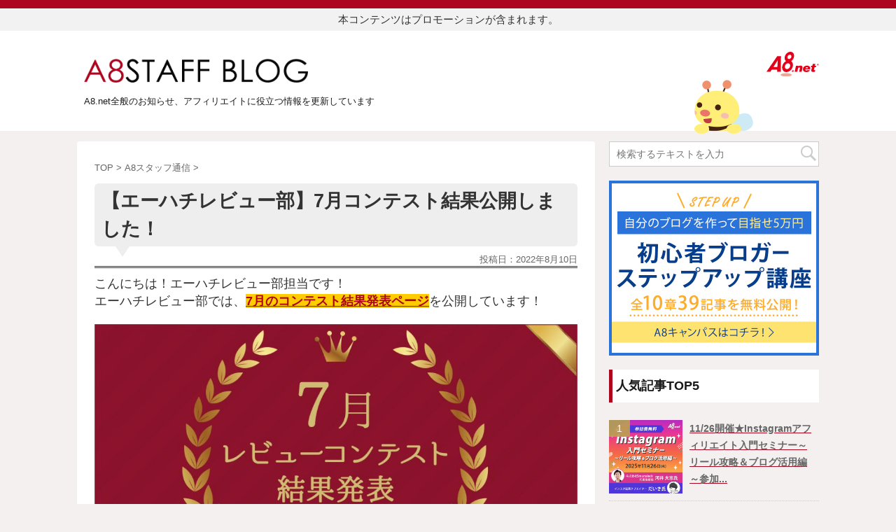

--- FILE ---
content_type: text/html; charset=UTF-8
request_url: https://a8pr.jp/2022/08/10/202207reviewcontest/
body_size: 58519
content:
<!DOCTYPE html>
<!--[if lt IE 7]>
<html class="ie6" lang="ja" xmlns:og="http://ogp.me/ns#"> <![endif]-->
<!--[if IE 7]>
<html class="i7" lang="ja" xmlns:og="http://ogp.me/ns#"> <![endif]-->
<!--[if IE 8]>
<html class="ie" lang="ja" xmlns:og="http://ogp.me/ns#"> <![endif]-->
<!--[if gt IE 8]><!-->
<html lang="ja" xmlns:og="http://ogp.me/ns#">
<!--<![endif]-->

<head prefix="og: http://ogp.me/ns# fb: http://ogp.me/ns/fb# article: http://ogp.me/ns/article#">
    <meta charset="UTF-8">
    <meta name="viewport" content="width=device-width,initial-scale=1.0,user-scalable=no">
    <meta name="format-detection" content="telephone=no">

            <meta property="og:title" content="【エーハチレビュー部】7月コンテスト結果公開しました！" />
<meta property="og:description" content="こんにちは！エーハチレビュー部担当です！ エーハチレビュー部では、7月のコンテスト結果発表ページを公開しています！ 7月もたくさんのメディア会員の皆様にご応募いただきました。ご参加いただき、ありがとう" />
    <meta property="og:site_name" content="A8スタッフブログ" />
    <meta property="og:type" content="article" />
    <meta property="og:url" content="https://a8pr.jp/2022/08/10/202207reviewcontest/" />
    <meta property="og:image" content="a8pr.jphttps://a8pr.jp/wp-content/uploads/2022/05/thumb_a8review.png" />
    <!-- /OGP -->


    <link rel="alternate" type="application/rss+xml" title="A8スタッフブログ RSS Feed" href="https://a8pr.jp/feed/" />
    <link rel="pingback" href="https://a8pr.jp/xmlrpc.php">
    <!--[if lt IE 9]>
		<script src="https://a8pr.jp/wp-content/themes/a8staffblogTheme/js/html5shiv.js"></script>
    <![endif]-->
				
		<meta name='robots' content='max-image-preview:large' />
<title>【エーハチレビュー部】7月コンテスト結果公開しました！ - A8スタッフブログ</title>
<link rel='dns-prefetch' href='//ajax.googleapis.com' />
<link rel='dns-prefetch' href='//direct.a8pr.jp' />
<link rel='dns-prefetch' href='//s.w.org' />
		<script type="text/javascript">
			window._wpemojiSettings = {"baseUrl":"https:\/\/s.w.org\/images\/core\/emoji\/13.0.1\/72x72\/","ext":".png","svgUrl":"https:\/\/s.w.org\/images\/core\/emoji\/13.0.1\/svg\/","svgExt":".svg","source":{"concatemoji":"https:\/\/a8pr.jp\/wp-includes\/js\/wp-emoji-release.min.js?ver=5.7.2"}};
			!function(e,a,t){var n,r,o,i=a.createElement("canvas"),p=i.getContext&&i.getContext("2d");function s(e,t){var a=String.fromCharCode;p.clearRect(0,0,i.width,i.height),p.fillText(a.apply(this,e),0,0);e=i.toDataURL();return p.clearRect(0,0,i.width,i.height),p.fillText(a.apply(this,t),0,0),e===i.toDataURL()}function c(e){var t=a.createElement("script");t.src=e,t.defer=t.type="text/javascript",a.getElementsByTagName("head")[0].appendChild(t)}for(o=Array("flag","emoji"),t.supports={everything:!0,everythingExceptFlag:!0},r=0;r<o.length;r++)t.supports[o[r]]=function(e){if(!p||!p.fillText)return!1;switch(p.textBaseline="top",p.font="600 32px Arial",e){case"flag":return s([127987,65039,8205,9895,65039],[127987,65039,8203,9895,65039])?!1:!s([55356,56826,55356,56819],[55356,56826,8203,55356,56819])&&!s([55356,57332,56128,56423,56128,56418,56128,56421,56128,56430,56128,56423,56128,56447],[55356,57332,8203,56128,56423,8203,56128,56418,8203,56128,56421,8203,56128,56430,8203,56128,56423,8203,56128,56447]);case"emoji":return!s([55357,56424,8205,55356,57212],[55357,56424,8203,55356,57212])}return!1}(o[r]),t.supports.everything=t.supports.everything&&t.supports[o[r]],"flag"!==o[r]&&(t.supports.everythingExceptFlag=t.supports.everythingExceptFlag&&t.supports[o[r]]);t.supports.everythingExceptFlag=t.supports.everythingExceptFlag&&!t.supports.flag,t.DOMReady=!1,t.readyCallback=function(){t.DOMReady=!0},t.supports.everything||(n=function(){t.readyCallback()},a.addEventListener?(a.addEventListener("DOMContentLoaded",n,!1),e.addEventListener("load",n,!1)):(e.attachEvent("onload",n),a.attachEvent("onreadystatechange",function(){"complete"===a.readyState&&t.readyCallback()})),(n=t.source||{}).concatemoji?c(n.concatemoji):n.wpemoji&&n.twemoji&&(c(n.twemoji),c(n.wpemoji)))}(window,document,window._wpemojiSettings);
		</script>
		<style type="text/css">
img.wp-smiley,
img.emoji {
	display: inline !important;
	border: none !important;
	box-shadow: none !important;
	height: 1em !important;
	width: 1em !important;
	margin: 0 .07em !important;
	vertical-align: -0.1em !important;
	background: none !important;
	padding: 0 !important;
}
</style>
	<link rel='stylesheet' id='wp-block-library-css'  href='https://a8pr.jp/wp-includes/css/dist/block-library/style.min.css?ver=5.7.2' type='text/css' media='all' />
<link rel='stylesheet' id='browser-shots-frontend-css-css'  href='https://a8pr.jp/wp-content/plugins/browser-shots/dist/blocks.style.build.css?ver=1.7.4' type='text/css' media='all' />
<link rel='stylesheet' id='tinymce-smiley-button-css'  href='https://direct.a8pr.jp/wp-content/plugins/tinymce-smiley-button/plugin.css?ver=5.7.2' type='text/css' media='all' />
<link rel='stylesheet' id='single2-css'  href='https://a8pr.jp/wp-content/themes/a8staffblogTheme/st-kanricss.php' type='text/css' media='all' />
<link rel='stylesheet' id='iconstyle-css'  href='https://a8pr.jp/wp-content/themes/a8staffblogTheme/iconstyle.css?ver=all' type='text/css' media='all' />
<link rel='stylesheet' id='normalize-css'  href='https://a8pr.jp/wp-content/themes/a8staffblogTheme/css/normalize.css?ver=1.5.9' type='text/css' media='all' />
<link rel='stylesheet' id='font-awesome-css'  href='https://a8pr.jp/wp-content/themes/a8staffblogTheme/css/fontawesome/css/font-awesome.min.css?ver=4.7.0' type='text/css' media='all' />
<link rel='stylesheet' id='style-css'  href='https://a8pr.jp/wp-content/themes/a8staffblogTheme/style.css?ver=5.7.2' type='text/css' media='all' />
<script type='text/javascript' id='nrci_methods-js-extra'>
/* <![CDATA[ */
var nrci_opts = {"gesture":"N","drag":"Y","touch":"N","admin":"N"};
/* ]]> */
</script>
<script type='text/javascript' src='https://a8pr.jp/wp-content/plugins/no-right-click-images-plugin/no-right-click-images.js' id='nrci_methods-js'></script>
<script type='text/javascript' src='//ajax.googleapis.com/ajax/libs/jquery/1.11.3/jquery.min.js?ver=1.11.3' id='jquery-js'></script>
<link rel="https://api.w.org/" href="https://a8pr.jp/wp-json/" /><link rel="alternate" type="application/json" href="https://a8pr.jp/wp-json/wp/v2/posts/34300" /><link rel='shortlink' href='https://a8pr.jp/?p=34300' />
<link rel="alternate" type="application/json+oembed" href="https://a8pr.jp/wp-json/oembed/1.0/embed?url=https%3A%2F%2Fa8pr.jp%2F2022%2F08%2F10%2F202207reviewcontest%2F" />
<link rel="alternate" type="text/xml+oembed" href="https://a8pr.jp/wp-json/oembed/1.0/embed?url=https%3A%2F%2Fa8pr.jp%2F2022%2F08%2F10%2F202207reviewcontest%2F&#038;format=xml" />
		<style type="text/css">
			
/*グループ1
------------------------------------------------------------*/



/*縦一行目のセル*/
table tr td:first-child {
			}

/*横一行目のセル*/
table tr:first-child {
			}



/*TOC+*/
#toc_container {
	
	}



/*マル数字olタグ*/


.post .maruno ol li:before {
		}

/*チェックulタグ*/


.post .maruck ul li:before {
		}

/*Webアイコン*/





/*スライドショー矢印非表示*/

/*サイト上部のボーダー色*/

/*ヘッダーの背景色*/
		#headbox {
							background-color: transparent;
							
					background: none;
										}

		
/*サイトの背景色*/

/*ヘッダー下からの背景色*/
#content-w {
                   
	}

/*メインコンテンツのテキスト色*/
.post > * {
	color: ;
}

input, textarea {
	color: #000;
}

/*メインコンテンツのリンク色*/

a, 
.no-thumbitiran h3 a, 
.no-thumbitiran h5 a {
	color: ;
}
/*サイドのテキスト色*/
#side aside > *,
#side li.cat-item a,
#side aside .kanren .clearfix dd h5 a,
#side aside .kanren .clearfix dd p {
	color: ;
}

/*メインコンテンツの背景色*/
main {
	background: #ffffff;
}

/*メイン背景色の透過*/


/*ブログタイトル*/

header .sitename a {
	color: #1a1a1a;
}

/* メニュー */
nav li a {
	color: #1a1a1a;
}

/*ページトップ*/
#page-top a {
	background: ;
}


/*キャプション */

header h1 {
	color: #1a1a1a;
}

header .descr {
	color: #1a1a1a;
}

/* アコーディオン */
#s-navi dt.trigger .op {
	background: ;
	color: ;
}

/*アコーディオンメニュー内背景色*/
#s-navi dd.acordion_tree {
	}

/*追加ボタン1*/
#s-navi dt.trigger .op-st {
		}

/*追加ボタン2*/
#s-navi dt.trigger .op-st2 {
		}

.acordion_tree li a {
	color: #1a1a1a;
}


/*スマホフッターメニュー*/
#st-footermenubox a {
	color: #000; 
}


/* サイド見出し */
aside h4 {
	color: #1a1a1a;
}

/* スマホメニュー文字 */
.acordion_tree ul.menu li a, 
.acordion_tree ul.menu li {
	color: #000000;
}

.acordion_tree ul.menu li {
	border-bottom-color: #000000;
}

/*グループ2
------------------------------------------------------------*/
/*Webフォント*/







/* 投稿日時・ぱんくず・タグ */
#breadcrumb, #breadcrumb div a, div#breadcrumb a, .blogbox p, .tagst, #breadcrumb ol li a, #breadcrumb ol li {
	color: #dbdbdb;
}

/* 記事タイトル */


	.entry-title, .post .entry-title {
		color: #000000;
					background-color: transparent;
						
				background: none;
						}


	.entry-title, .post .entry-title {
		padding-left:10px;
	}

	.entry-title, .post .entry-title {
		padding-top:5px;
		padding-bottom:5px;
	}





	.entry-title, .post .entry-title {
		padding-left:10px!important;
	}

	.entry-title, .post .entry-title {
		padding-top:5px!important;
		padding-bottom:5px!important;
	}

/* h2 */


	h2 {
		color: ;
					background-color: transparent;
						
				background: none;
					
					border: none;
			}

	

	h2 {
		padding-left:20px!important;
	}

	h2 {
		padding-top:10px!important;
		padding-bottom:10px!important;
	}

/*h3小見出し*/


	.post h3:not(.rankh3):not(#reply-title) {
		color: ;
		border-bottom-color: ;
	
		
		
					background-color: transparent;
			}


	.post h3:not(.rankh3):not(#reply-title) {
		padding-left:15px!important;
	}

	.post h3:not(.rankh3):not(#reply-title) {
		padding-top:10px!important;
		padding-bottom:10px!important;
	}

/*h4*/
    .post h4:not(.rankh4):not(.point) {
                color: ;
                    background-color: transparent;
            
            
            
                    padding-left:20px;
            
                    padding-top:10px;
            padding-bottom:10px;
            
            }
/* サイド見出し */
aside h4, #side aside h4 {
	color: ;
}

/*h5*/
    .post h5:not(.rankh5):not(.point):not(.st-cardbox-t):not(.popular-t):not(.kanren-t) {
				color: ;
					background-color: transparent;
			
			
			
			
					padding-top:10px!important;
			padding-bottom:10px!important;
			
			}

/* タグクラウド */
.tagcloud a {
	border-color: ;
	color: ;
}

/* NEW ENTRY & 関連記事 */
.post h4:not(.rankh4).point, 
.cat-itiran p.point,
.n-entry-t {
	border-bottom-color: ;
}

.post h4:not(.rankh4) .point-in, 
.cat-itiran p.point .point-in,
.n-entry {
	background-color: ;
	color: ;
}

/* カテゴリ */
.catname {
	background: ;
	color:#000000;
}

.post .st-catgroup a {
	color: #000000;
}

/*グループ4
------------------------------------------------------------*/
/* RSSボタン */
.rssbox a {
	background-color: ;
}

/* SNSボタン */


.inyoumodoki, .post blockquote {
	background-color: #f3f3f3;
	border-left-color: #f3f3f3;
}

/*フリーボックスウィジェット
------------------------------------------------------------*/
/* ボックス */
.freebox {
	border-top-color: ;
	background: ;
}

/* 見出し */
.p-entry-f {
	background: ;
	color: ;
}

/* エリア内テキスト */

/*お知らせ
------------------------------------------------------------*/
/*お知らせバーの背景色*/
#topnews-box div.rss-bar {
			border: none;
	}

#topnews-box div.rss-bar {
	color: ;

	/*Other Browser*/
	background: ;
	/*For Old WebKit*/
	background: -webkit-linear-gradient(  0%,  100% );
	/*For Modern Browser*/
	background: linear-gradient(  0%,  100% );
}

/*お知らせ日付の文字色*/
#topnews-box dt {
	color: ;
}

#topnews-box div dl dd a {
	color: #000000;
}

#topnews-box dd {
	border-bottom-color: #000000;
}

#topnews-box {
			background-color:transparent!important;
	}

/*追加カラー
------------------------------------------------------------*/
/*フッター*/
footer > *,
footer a,
#footer .copyr,  
#footer .copyr a, 
#footer .copy,  
#footer .copy a {
	}

footer .footermenust li {
	border-right-color:  !important;
}

/*フッター背景色*/
	#footer {
					background-color: transparent;
						
				background: none;
						            
           					max-width: 1030px; /*padding 15pxあり*/
			}

	
/*任意の人気記事
------------------------------------------------------------*/

.post .p-entry, #side .p-entry, .home-post .p-entry {
	background: ;
	color: ;
}

.pop-box, .nowhits .pop-box, .nowhits-eye .pop-box {
	border-top-color: ;
	background: ;
}

.kanren.pop-box .clearfix dd h5 a, 
.kanren.pop-box .clearfix dd p,
.kanren.pop-box .clearfix dd p a, 
.kanren.pop-box .clearfix dd p span, 
.kanren.pop-box .clearfix dd > *,
.kanren.pop-box h5 a, 
.kanren.pop-box div p,
.kanren.pop-box div p a, 
.kanren.pop-box div p span, 
.kanren.pop-box div > *
{
	color: !important;
}

	.poprank-no2 {
		background: ;
		color:  !important;
	}

	.poprank-no {
		background: ;
		color: ;
	}

/*ウィジェット問合せボタン*/

.st-formbtn {
	
	
			background-color: transparent!important;
	}

.st-formbtn .st-originalbtn-r {
	border-left-color: ;
}

a.st-formbtnlink {
	color: ;
}

/*ウィジェットオリジナルボタン*/

.st-originalbtn {
	
	
			background-color: transparent!important;
	}

.st-originalbtn .st-originalbtn-r {
	border-left-color: ;
}

a.st-originallink {
	color: ;
}

/*ミドルメニュー（ヘッダーメニュー連動）
------------------------------------------------------------*/
.st-middle-menu {
			}

.st-middle-menu .menu li a{
			}

/*固定ページサイドメニュー
------------------------------------------------------------*/
/*背景色*/
#sidebg {
	background: ;

	}


	/*liタグの階層*/
	#side aside .st-pagelists ul li:not(.sub-menu) {
					border-top: none;
		
					border-left: none;
			border-right: none;
			}

	#side aside .st-pagelists ul .sub-menu li {
		border: none;
	}

	#side aside .st-pagelists ul li:last-child {
					border-bottom: none;
			}

	#side aside .st-pagelists ul .sub-menu li:first-child {
					border-top: none;
			}

	#side aside .st-pagelists ul li li:last-child {
		border: none;
	}

	#side aside .st-pagelists ul .sub-menu .sub-menu li {
		border: none;
	}
	
	#side aside .st-pagelists ul li a {
		color: ;
					background-color: transparent;
						
				background: none;
						}

	
	#side aside .st-pagelists .sub-menu a {
					border: none;
				color: ;
	}

	#side aside .st-pagelists .sub-menu .sub-menu li:last-child {
		border-bottom: 1px solid ;
	}

	#side aside .st-pagelists .sub-menu li .sub-menu a,
	#side aside .st-pagelists .sub-menu li .sub-menu .sub-menu li a {
		color: ;
	}



	#side aside .st-pagelists ul li a {
		padding-left:15px;
	}

	#side aside .st-pagelists ul li a {
		padding-top:8px;
		padding-bottom:8px;
	}

/*Webアイコン*/


/*コンタクトフォーム7送信ボタン*/
.wpcf7-submit {
	background: ;
	color: ;
}

/* メイン画像背景色 */


/*media Queries タブレットサイズ（959px以下）
----------------------------------------------------*/
@media only screen and (max-width: 959px) {

	/*-- ここまで --*/
}

/*media Queries タブレットサイズ以下
----------------------------------------------------*/
@media only screen and (min-width: 600px) {

}

/*media Queries タブレットサイズ（600px～959px）のみで適応したいCSS -タブレットのみ
---------------------------------------------------------------------------------------------------*/
@media only screen and (min-width: 600px) and (max-width: 959px) {

	
/*-- ここまで --*/
}


/*media Queries PCサイズ
----------------------------------------------------*/
@media only screen and (min-width: 960px) {

	

	
	/*ヘッダーの背景色*/
	
	/*メインコンテンツのボーダー*/
	
	
	/* スライドショー横並び */
	
	/*wrapperに背景がある場合*/
	
	/*メニュー*/
	#st-menuwide {
			border-top: none;
		border-bottom: none;
				border-left: none;
		border-right: none;
	
			background-color: transparent;
					
			background: none;
				}

	

	header .smanone ul.menu li, 
	header nav.st5 ul.menu  li,
	header nav.st5 ul.menu  li,
	header #st-menuwide div.menu li,
	header #st-menuwide nav.menu li
	{
			border-right: none;
		}

	header .smanone ul.menu li, 
	header nav.st5 ul.menu  li,
	header #st-menuwide div.menu li,
	header #st-menuwide nav.menu li {
		border-right-color: ;
	}

	header .smanone ul.menu li a, 
	header nav.st5 ul.menu  li a,
	header #st-menuwide div.menu li a,
	header #st-menuwide nav.menu li a {
		color: ;
	}

	
	header .smanone ul.menu li li a {
		background: ;
		border-top-color: ;

	}

	/*メニューの上下のパディング*/
		

	/*ヘッダーウィジェット*/
	header .headbox .textwidget {
		background: ;
		color: #000000;
	}

	/*ヘッダーの電話番号とリンク色*/
	.head-telno a, #header-r .footermenust a {
		color: #000000;
	}

	#header-r .footermenust li {
		border-right-color: #000000;
	}

	/*トップ用おすすめタイトル*/
	.nowhits .pop-box {
		border-top-color: ;
	}

	/*記事エリアを広げる*/
	
	/*記事タイトル*/
	.entry-title, .post .entry-title {
		color: #000000;
							
			}

/*-- ここまで --*/
}
		</style>
		<link rel="canonical" href="https://a8pr.jp/2022/08/10/202207reviewcontest/" />
<meta property="og:title" content="【エーハチレビュー部】7月コンテスト結果公開しました！" />
<meta property="og:site_name" content="A8スタッフブログ" />
<meta property="og:type" content="article" />
<meta property="og:url" content="https://a8pr.jp/2022/08/10/202207reviewcontest/" />
<meta property="og:image" content="http://a8pr.jp/wp-content/uploads/2013/04/cap.jpg" />
<link rel="icon" href="https://a8pr.jp/wp-content/uploads/2020/10/cropped-favi-1-32x32.png" sizes="32x32" />
<link rel="icon" href="https://a8pr.jp/wp-content/uploads/2020/10/cropped-favi-1-192x192.png" sizes="192x192" />
<link rel="apple-touch-icon" href="https://a8pr.jp/wp-content/uploads/2020/10/cropped-favi-1-180x180.png" />
<meta name="msapplication-TileImage" content="https://a8pr.jp/wp-content/uploads/2020/10/cropped-favi-1-270x270.png" />
						

		<link rel="stylesheet" href="https://a8pr.jp/wp-content/themes/a8staffblogTheme/style.css?date=202312" type="text/css" media="all" />
				
<!-- Google Tag Manager --><script>// <![CDATA[
(function(w,d,s,l,i){w[l]=w[l]||[];w[l].push({'gtm.start':
new Date().getTime(),event:'gtm.js'});var f=d.getElementsByTagName(s)[0],
j=d.createElement(s),dl=l!='dataLayer'?'&l='+l:'';j.async=true;j.src=
'https://www.googletagmanager.com/gtm.js?id='+i+dl;f.parentNode.insertBefore(j,f);
})(window,document,'script','dataLayer','GTM-WC76SNL');
// ]]></script><!-- End Google Tag Manager -->

    <script>
        (function(h, o, t, j, a, r) {
            h.hj = h.hj || function() {
                (h.hj.q = h.hj.q || []).push(arguments)
            };
            h._hjSettings = {
                hjid: 1674077,
                hjsv: 6
            };
            a = o.getElementsByTagName('head')[0];
            r = o.createElement('script');
            r.async = 1;
            r.src = t + h._hjSettings.hjid + j + h._hjSettings.hjsv;
            a.appendChild(r);
        })(window, document, 'https://static.hotjar.com/c/hotjar-', '.js?sv=');
    </script>
</head>

<body class="post-template-default single single-post postid-34300 single-format-standard not-front-page" oncontextmenu=”return false;” oncopy=”return false;”>

    <!-- Google Tag Manager (noscript) --><noscript><iframe src="https://www.googletagmanager.com/ns.html?id=GTM-WC76SNL" height="0" width="0" style="display:none;visibility:hidden"></iframe></noscript><!-- End Google Tag Manager (noscript) -->

            <div id="st-ami">
            <div id="wrapper" class="">
                <div id="wrapper-in">
                    <div class="noteArea">
                        <p>本コンテンツはプロモーションが含まれます。</p>
                    </div>
                    <header id="">
                        <div id="headbox-bg">
                            <div class="clearfix" id="headbox">
                                <!--スマホメニュー表示用-->
<script src="/wp-content/themes/a8staffblogTheme/js/spcommon.js"></script>
<div class="spmenu">
<ul id="menu">
	<li class="sp-logo">
	<!-- ロゴ又はブログ名 -->
		<a href="https://www.a8.net/">
							<div><img alt="A8スタッフブログ" src="/wp-content/themes/a8staffblogTheme/images/a8logo.svg" width="75" height="35"></div>
		
		</a>
	</li>
	<li>		<nav id="s-navi" class="pcnone">
			<dl class="acordion">
				<dt class="trigger">
					<p><span class="op"><i class="fa fa-bars"></i></span></p>
				</dt>

				<dd class="acordion_tree">


				<h4>カテゴリ</h4>
										<div class="menu-menu-container"><ul id="menu-menu" class="menu"><li id="menu-item-28691" class="menu-item menu-item-type-taxonomy menu-item-object-category current-post-ancestor current-menu-parent current-post-parent menu-item-28691"><a href="https://a8pr.jp/category/staffsummary/">A8スタッフ通信</a></li>
<li id="menu-item-28692" class="menu-item menu-item-type-taxonomy menu-item-object-category menu-item-28692"><a href="https://a8pr.jp/category/staffsummary/newservice/">おすすめプログラム情報</a></li>
<li id="menu-item-28693" class="menu-item menu-item-type-taxonomy menu-item-object-category menu-item-28693"><a href="https://a8pr.jp/category/staffsummary/selfback-tie-up/">セルフバックタイアップ</a></li>
<li id="menu-item-28694" class="menu-item menu-item-type-taxonomy menu-item-object-category menu-item-28694"><a href="https://a8pr.jp/category/staffsummary/%e3%82%bb%e3%83%ab%e3%83%95%e3%83%90%e3%83%83%e3%82%af%e6%9b%b4%e6%96%b0%e6%83%85%e5%a0%b1/">セルフバック更新情報</a></li>
<li id="menu-item-28695" class="menu-item menu-item-type-taxonomy menu-item-object-category menu-item-28695"><a href="https://a8pr.jp/category/staffsummary/campaign/">特集・キャンペーン</a></li>
<li id="menu-item-28696" class="menu-item menu-item-type-taxonomy menu-item-object-category menu-item-28696"><a href="https://a8pr.jp/category/affiliateinfo/">アフィリエイト情報</a></li>
<li id="menu-item-28697" class="menu-item menu-item-type-taxonomy menu-item-object-category menu-item-28697"><a href="https://a8pr.jp/category/affiliateinfo/affiliatepoint/">アフィリエイトのコツ</a></li>
<li id="menu-item-28698" class="menu-item menu-item-type-taxonomy menu-item-object-category menu-item-28698"><a href="https://a8pr.jp/category/affiliateinfo/campus/">キャンパス通信</a></li>
<li id="menu-item-28699" class="menu-item menu-item-type-taxonomy menu-item-object-category menu-item-28699"><a href="https://a8pr.jp/category/event/">イベント</a></li>
<li id="menu-item-28701" class="menu-item menu-item-type-taxonomy menu-item-object-category menu-item-28701"><a href="https://a8pr.jp/category/event/a8festival/">A8フェスティバル</a></li>
<li id="menu-item-28702" class="menu-item menu-item-type-taxonomy menu-item-object-category menu-item-28702"><a href="https://a8pr.jp/category/event/%e3%82%bb%e3%83%9f%e3%83%8a%e3%83%bc/">セミナー</a></li>
<li id="menu-item-28703" class="menu-item menu-item-type-taxonomy menu-item-object-category current-post-ancestor current-menu-parent current-post-parent menu-item-28703"><a href="https://a8pr.jp/category/news/">お知らせ</a></li>
<li id="menu-item-28704" class="menu-item menu-item-type-taxonomy menu-item-object-category menu-item-28704"><a href="https://a8pr.jp/category/news/mainte/">メンテナンス・障害情報</a></li>
<li id="menu-item-28705" class="menu-item menu-item-type-taxonomy menu-item-object-category menu-item-28705"><a href="https://a8pr.jp/category/news/release/">機能リリース</a></li>
</ul></div>					<div class="clear"></div>

					
					<div class="a8Logo"><a href="https://www.a8.net/" target="_blank"><img src="https://a8pr.jp/wp-content/themes/a8staffblogTheme/images/a8logo.svg" width="75" height="35"></a></div>




				</dd>
			</dl>
		</nav>
	</li>

</ul>


</div>
<!--/ここまで-->                                <div id="head-caption" class="spnone">

<div class="a8Logo"><a href="https://www.a8.net/" target="_blank"><img src="https://a8pr.jp/wp-content/themes/a8staffblogTheme/images/a8logo.svg" width="75" height="35"></a></div>

</div><!--/head-caption-->
<div class="headerImg"><img src="https://a8pr.jp/wp-content/themes/a8staffblogTheme/images/header_img.png" width="84" height="77"></div>
<div id="logo-area" class="spnone">
	<h1>
	<!-- ロゴ又はブログ名 -->
		<a href="https://a8pr.jp/">
								<div style="max-width: 320px;"><img alt="A8スタッフブログ" src="/wp-content/themes/a8staffblogTheme/images/main_bloglogo.png"></div>
			</a>
		</h1>

</div><!--/logo-area-->
	<p class="descr">A8.net全般のお知らせ、アフィリエイトに役立つ情報を更新しています</p>                            </div><!-- /#headbox-bg -->
                        </div><!-- /#headbox clearfix -->
                    </header>

                    <div id="headersearch">
                        <ul class="searchbox02" style="display:block;">
                            <li>
                                <div id="search">
                                    <form method="get" id="searchform" action="https://a8pr.jp/">
                                        <label class="hidden" for="s">
                                        </label>
                                        <input type="text" placeholder="検索するテキストを入力" value="" name="s" id="s" />
                                        <input type="submit" value="" id="searchsubmit" />
                                    </form>
                                </div>
                            </li>
                        </ul>
                    </div>
<div id="content" class="clearfix">
    <div id="contentInner">

        <main>
            <article>
                <div id="post-34300" class="st-post post-34300 post type-post status-publish format-standard has-post-thumbnail hentry category-staffsummary category-news">

                                        
                    <!--ぱんくず -->
                    <div id="breadcrumb">
                        <ol itemscope itemtype="http://schema.org/BreadcrumbList">
                            <li itemprop="itemListElement" itemscope itemtype="http://schema.org/ListItem"><a href="https://a8pr.jp" itemprop="item"><span itemprop="name">TOP</span></a> >
                                <meta itemprop="position" content="1" />
                            </li>
                                                        <li itemprop="itemListElement" itemscope itemtype="http://schema.org/ListItem"><a href="https://a8pr.jp/category/staffsummary/" itemprop="item">
                                    <span itemprop="name">A8スタッフ通信</span> </a> &gt;
                                <meta itemprop="position" content="2" />
                            </li>
                                                    </ol>
                    </div>
                    <!--/ ぱんくず -->

                    <!--ループ開始 -->
                    
                    
                    <h1 class="entry-title">【エーハチレビュー部】7月コンテスト結果公開しました！</h1>

                    
                    <div class="blogbox ">
                        <p><span class="kdate">
                                                                投稿日：<time class="updated" datetime="2022-08-10T17:20:56+0900">2022年8月10日</time>
                                                            </span></p>
                    </div>

                    <div class="mainbox">
                        <div id="nocopy" ><!-- コピー禁止エリアここから -->

                                                                                    
                            <div class="entry-content">
                                <p><span style="font-size: 120%;">こんにちは！エーハチレビュー部担当です！</span><br />
<span style="font-size: 120%;">エーハチレビュー部では、<a href="https://a8pr.jp/a8review/announce/?new_contest_id=202207" target="_blank" rel="noopener"><strong><span style="background-color: #ffcc00;">7月のコンテスト結果発表ページ</span></strong></a>を公開しています！</span></p>
<p><img loading="lazy" class="alignnone size-large wp-image-34303" src="https://a8pr.jp/wp-content/uploads/2022/08/ban_contest7-1024x633.jpg" alt="" width="920" height="569" /></p>
<p><span style="font-size: 120%;">7月もたくさんのメディア会員の皆様にご応募いただきました。</span><span style="font-size: 120%;">ご参加いただき、ありがとうございます！</span></p>
<p><span style="font-size: 120%;">ご応募いただいた記事や投稿の中より、各部門1位・入賞記事（投稿）を選出させていただきました。</span></p>
<p><span style="font-size: 120%;">素敵な記事や投稿が入賞していますので、<a href="https://a8pr.jp/a8review/announce/?new_contest_id=202207" target="_blank" rel="noopener">レビュー部コンテスト結果ページ</a>からチェックしてみてくださいね！</span></p>
<p class="md04"><span style="font-size: 120%;">コンテストに参加してみよう！</span></p>
<p><span style="font-size: 120%;">各部門1位を受賞すると、<span style="background-color: #ffff00;"><strong>賞金5000円</strong></span>をプレゼントしています！今月もレビュー部コンテスト開催中ですので、ぜひ腕試しに参加してみましょう♪</span></p>
<p style="text-align: center;"><a href="https://a8pr.jp/a8review/reviewcontest/" target="_blank" rel="noopener"><img loading="lazy" class="alignnone wp-image-34109 size-full" src="https://a8pr.jp/wp-content/uploads/2022/07/sideban03-2-1.png" alt="" width="600" height="140" /></a></p>
<p class="md04"><span style="font-size: 120%;">アフィリエイトのマナーを守ってレビューを書こう！</span></p>
<p><span style="font-size: 120%;">記事（投稿）を作成するに当たって薬機法などの注意点を守ることは必須となってきます。</span><span style="font-size: 120%;">記事（投稿）をより良いものにするために、しっかりと読んでから作成をしましょう！</span></p>
<p><span style="font-size: 120%;">薬機法についてや、NG集、基本マナーなどを記載していますので参考にしてください。</span></p>
<p><a href="https://support.a8.net/as/manners/pmd/" target="_blank" rel="noopener"><img loading="lazy" class="alignnone wp-image-34101 size-medium" src="https://a8pr.jp/wp-content/uploads/2022/07/review_btn_medicine_sp@2x-300x100.png" alt="" width="300" height="100" /></a><a href="https://support.a8.net/as/manners/exnglist.php" target="_blank" rel="noopener"><img loading="lazy" class="alignnone wp-image-34102 size-medium" src="https://a8pr.jp/wp-content/uploads/2022/07/review_btn_ngcase_sp@2x-300x100.png" alt="" width="300" height="100" /></a><a href="https://support.a8.net/as/manners/" target="_blank" rel="noopener"><img loading="lazy" class="alignnone wp-image-34100 size-medium" src="https://a8pr.jp/wp-content/uploads/2022/07/review_btn_manners_sp@2x-300x100.png" alt="" width="300" height="100" /></a><a href="https://support.a8.net/as/Instagram/" target="_blank" rel="noopener"><img loading="lazy" class="alignnone wp-image-34099 size-medium" src="https://a8pr.jp/wp-content/uploads/2022/07/review_btn_instagram_sp@2x-300x101.png" alt="" width="300" height="101" /></a><a href="https://support.a8.net/as/youtube/" target="_blank" rel="noopener"><img loading="lazy" class="alignnone wp-image-34103 size-medium" src="https://a8pr.jp/wp-content/uploads/2022/07/review_btn_youtube_sp@2x-300x101.png" alt="" width="300" height="101" /></a></p>
<p>&nbsp;</p>
<div class="blueBtn"></div>
                            </div>
                        </div><!-- コピー禁止エリアここまで -->

                        
                        
                    </div><!-- .mainboxここまで -->

                    

                    <div id="promo_area">
                        <h3>A8.netの会員ではない方はこちらをチェック！</h3>
                        <p>A8スタッフブログで紹介しているコンテンツは、会員様向けです。<br>会員ではない方は、セルフバックやその他サービスをご利用できません。</p>
                        <ul class="flex_con">
                            <li class="flex_item">
                                <div><img src="/wp-content/themes/a8staffblogTheme/images/promo01.png" alt="" width="200" height="109"></div>
                                <p class="promo_Btn promospnone"><a href="https://www.a8.net/sp/about.html" target="_blank">A8.netとは？</a></p>
                                <p class="promo_Btn promopcnone"><a href="https://www.a8.net/about.html" target="_blank">A8.netとは？</a></p>
                            </li>
                            <li class="flex_item">
                                <div><img src="/wp-content/themes/a8staffblogTheme/images/promo02.png" alt="" width="200" height="109"></div>
                                <p class="promo_Btn green_Btn"><a href="https://pub.a8.net/a8v2/asMailAuthenticationAction.do?action=default" target="_blank">無料会員登録をする</a></p>
                            </li>
                        </ul>
                    </div><!--promo_area-->






                    <p class="tagst">
                        <i class="icon-books"></i>-<a href="https://a8pr.jp/category/staffsummary/" rel="category tag">A8スタッフ通信</a>, <a href="https://a8pr.jp/category/news/" rel="category tag">お知らせ</a><br />
                                            </p>

                    <aside>

                        <p class="author" style="display:none;"><a href="https://a8pr.jp/author/n_kado/" title="n_kado" class="vcard author"><span class="fn">author</span></a></p>
                                                <!--ループ終了-->
                                                <!--関連記事-->
                        
			<h4 class="point"><span class="point-in">関連記事</span></h4>
<div class="kanren ">
							<dl class="clearfix">
				<dt class="noimagebg"><a href="https://a8pr.jp/2018/09/19/%e5%a4%a7%e9%98%aa%e3%83%95%e3%82%a7%e3%82%b9%e9%81%8e%e5%8e%bb%e6%9c%80%e5%a4%9a%e5%87%ba%e5%b1%95%e2%98%86%e6%b0%97%e3%81%ab%e3%81%aa%e3%82%8b%e5%ba%83%e5%91%8a%e4%b8%bb%e3%82%92check%e3%81%97/">
													<img width="200" height="167" src="https://a8pr.jp/wp-content/uploads/2018/09/steffblog_fes200180904.jpg" class="attachment-st_thumb400 size-st_thumb400 wp-post-image" alt="" loading="lazy" />											</a></dt>
				<dd>
					
		<p class="st-catgroup itiran-category">
		<a href="https://a8pr.jp/category/event/a8festival/2018osaka/" title="View all posts in 2018大阪" rel="category tag"><span class="catname st-catid49">2018大阪</span></a> <a href="https://a8pr.jp/category/event/a8festival/" title="View all posts in A8フェスティバル" rel="category tag"><span class="catname st-catid10">A8フェスティバル</span></a> <a href="https://a8pr.jp/category/event/" title="View all posts in イベント" rel="category tag"><span class="catname st-catid5">イベント</span></a> <a href="https://a8pr.jp/category/news/" title="View all posts in お知らせ" rel="category tag"><span class="catname st-catid14">お知らせ</span></a> <a href="https://a8pr.jp/category/event/a8festival/%e5%a4%a7%e9%98%aa/" title="View all posts in 大阪" rel="category tag"><span class="catname st-catid43">大阪</span></a>		</p>

					<h5 class="kanren-t">
						<a href="https://a8pr.jp/2018/09/19/%e5%a4%a7%e9%98%aa%e3%83%95%e3%82%a7%e3%82%b9%e9%81%8e%e5%8e%bb%e6%9c%80%e5%a4%9a%e5%87%ba%e5%b1%95%e2%98%86%e6%b0%97%e3%81%ab%e3%81%aa%e3%82%8b%e5%ba%83%e5%91%8a%e4%b8%bb%e3%82%92check%e3%81%97/">
							大阪フェス過去最多出展☆気になる広告主をCHECKしよう!!						</a></h5>

											<div class="smanone">
							<p>みなさんこんにちは☆スタッフのヒライです！ &nbsp; A8フェスティバルin大阪開催まで約、１ヵ月と迫ってまいりました！ 出展する広告主のチェックは済んでいますか？ 今日のブログではピックアップし ... </p>
						</div>
					
				</dd>
			</dl>
					<dl class="clearfix">
				<dt class="noimagebg"><a href="https://a8pr.jp/2017/11/13/safari11%e4%bb%a5%e9%99%8d%e3%81%ab%e8%bf%bd%e5%8a%a0%e3%81%95%e3%82%8c%e3%81%9f%e6%a9%9f%e8%83%bd%ef%bc%88itp%ef%bc%89%e3%81%b8%e3%81%ae%e5%af%be%e5%bf%9c%e3%81%ab%e3%81%a4%e3%81%84%e3%81%a62/">
																			<img src="https://a8pr.jp/wp-content/themes/a8staffblogTheme/images/noimage.png" alt="no image" title="no image" width="100" height="100" />
																	</a></dt>
				<dd>
					
		<p class="st-catgroup itiran-category">
		<a href="https://a8pr.jp/category/news/" title="View all posts in お知らせ" rel="category tag"><span class="catname st-catid14">お知らせ</span></a>		</p>

					<h5 class="kanren-t">
						<a href="https://a8pr.jp/2017/11/13/safari11%e4%bb%a5%e9%99%8d%e3%81%ab%e8%bf%bd%e5%8a%a0%e3%81%95%e3%82%8c%e3%81%9f%e6%a9%9f%e8%83%bd%ef%bc%88itp%ef%bc%89%e3%81%b8%e3%81%ae%e5%af%be%e5%bf%9c%e3%81%ab%e3%81%a4%e3%81%84%e3%81%a62/">
							Safari11以降に追加された機能（ITP）への対応について[2]						</a></h5>

											<div class="smanone">
							<p>&nbsp; いつもA8.netをご利用いただき、ありがとうございます。 &nbsp; 本日はiOS11の標準ブラウザSafari11に実装されたITPについて、 現時点での追加情報をご提供させていた ... </p>
						</div>
					
				</dd>
			</dl>
					<dl class="clearfix">
				<dt class="noimagebg"><a href="https://a8pr.jp/2025/08/13/yearend2025/">
													<img width="400" height="400" src="https://a8pr.jp/wp-content/uploads/2025/08/20250813_yearend_150.jpg" class="attachment-st_thumb400 size-st_thumb400 wp-post-image" alt="" loading="lazy" />											</a></dt>
				<dd>
					
		<p class="st-catgroup itiran-category">
		<a href="https://a8pr.jp/category/staffsummary/" title="View all posts in A8スタッフ通信" rel="category tag"><span class="catname st-catid34">A8スタッフ通信</span></a> <a href="https://a8pr.jp/category/staffsummary/campaign/" title="View all posts in 特集・キャンペーン" rel="category tag"><span class="catname st-catid7">特集・キャンペーン</span></a>		</p>

					<h5 class="kanren-t">
						<a href="https://a8pr.jp/2025/08/13/yearend2025/">
							【年末売れ筋サービス特集】リリースのお知らせ						</a></h5>

											<div class="smanone">
							<p>こんにちは！A8特集担当です♪ 本日「年末売れ筋サービス特集」をリリースいたしました！ 年々早まる年末商戦に注目しているメディア会員様必見！ 今回の特集では、プレゼント需要が伸びる「クリスマス」や「お ... </p>
						</div>
					
				</dd>
			</dl>
				</div>
                        <!--ページナビ-->
                        <div class="p-navi">
                            <ul class="p-naviArea">
                                <li>
                                    <dl>
                                                                                <dt><span class="pnavitit">PREV</span></dt>
                                        <dd>
                                            <a href="https://a8pr.jp/2022/08/04/%e3%82%b9%e3%83%9e%e3%83%bc%e3%83%88%e3%83%95%e3%82%a9%e3%83%b3%e7%89%88%e3%82%bb%e3%83%ab%e3%83%95%e3%83%90%e3%83%83%e3%82%af%e7%ae%a1%e7%90%86%e7%94%bb%e9%9d%a2%e3%83%aa%e3%83%8b%e3%83%a5%e3%83%bc/">スマートフォン版セルフバック管理画面リニューアル第2弾リリースしました</a>
                                        </dd>
                                                                            </dl>
                                </li>
                                <li>
                                    <dl>
                                                                                <dd>
                                            <a href="https://a8pr.jp/2022/08/17/pet2022/">【ペット特集】おすすめプログラムはこちら♪</a>
                                        </dd>
                                        <dt><span class="pnavitit">NEXT</span></dt>
                                                                            </dl>
                                </li>
                            </ul>
                        </div>
                    </aside>
                </div>
                <!--/post-->
                <!--特集バナー表示-->
                
<div class="topFeauture">
    <h3 class="feature"><span class="feature-in">特集</span></h3>
    <ul class="feature-bnr">
        
        <li>
            <a href="https://support.a8.net/as/campaigns/?special_id=20251105_childeducation" target="_blank"><img src="https://support.a8.net/as/campaigns/images/ban/20251105_childeducation_260.jpg" alt="子どもの教育・学習特集" width="260" height="65" /></a>
        </li>

        
        <li>
            <a href="https://support.a8.net/as/campaigns/?special_id=20251015_rewardup" target="_blank"><img src="https://support.a8.net/as/campaigns/images/ban/20251015_rewardup_260.jpg" alt="イチオシ報酬UP特集" width="260" height="65" /></a>
        </li>

        
        <li>
            <a href="https://support.a8.net/as/campaigns/?special_id=20251008_blackfriday" target="_blank"><img src="https://support.a8.net/as/campaigns/images/ban/20251008_blackfriday_260.png" alt="ブラックフライデー特集" width="260" height="65" /></a>
        </li>

        
        <li>
            <a href="https://support.a8.net/as/campaigns/?special_id=20250917_nengajo" target="_blank"><img src="https://support.a8.net/as/campaigns/images/ban/20250917_nengajo_260.png" alt="年賀状特集" width="260" height="65" /></a>
        </li>

        
        <li>
            <a href="https://support.a8.net/as/campaigns/?special_id=20250903_gourmet" target="_blank"><img src="https://support.a8.net/as/campaigns/images/ban/20250903_gourmet_260.jpg" alt="年末グルメ特集" width="260" height="65" /></a>
        </li>

        
        <li>
            <a href="https://support.a8.net/as/campaigns/?special_id=20250820_osechi" target="_blank"><img src="https://support.a8.net/as/campaigns/images/ban/20250820_osechi_260.jpg" alt="おせち特集" width="260" height="65" /></a>
        </li>

        
        <li>
            <a href="https://support.a8.net/as/campaigns/?special_id=20250813_yearend" target="_blank"><img src="https://support.a8.net/as/campaigns/images/ban/20250813_yearend_260.jpg" alt="年末売れ筋サービス特集" width="260" height="65" /></a>
        </li>

            </ul>
    <p style="text-align: center; padding: 10px;">当ページに掲載している情報・画像などの複写・転載は禁止しております。</p>
</div><!-- コピー禁止エリアここまで -->
            </article>
        </main>
    </div>
    <!-- /#contentInner -->
    <div id="side">
    <aside>

                <div class="side-topad spnone">
            <div class="widget-odd widget-3 ad"><div id="search">
	<form method="get" id="searchform" action="https://a8pr.jp/">
		<label class="hidden" for="s">
					</label>
		<input type="text" placeholder="検索するテキストを入力" value="" name="s" id="s" />
		<input type="submit" value="" id="searchsubmit" />
	</form>
</div>
<!-- /stinger --> </div><div class="widget_text widget-even widget-4 ad"><div class="textwidget custom-html-widget"><div style="margin-top:15px;"><a href="//www.a8.net/campus/campus-blog/2264-beginner-step-up.html" target="_blank" rel="noopener"><img src="/wp-content/uploads/2020/10/stepup_300_250.jpg" width="300" height="250" alt=""></a></div>
</div></div>        </div>
        
        
        <div class="widget popular-posts">
            <h4 class="menu_under2">人気記事TOP5</h4>
            <ul class="rankArea">
                
                <li>
                    <a href="https://a8pr.jp/2025/10/28/instagram-introduction-november/">
                        <!--順位-->
                        <span class="rank-count r-count1">1</span>
                        <!--サムネイル画像の追加-->
                        <div class="thumbnail">
                            <img width="400" height="400" src="https://a8pr.jp/wp-content/uploads/2025/10/seminer_kawai20251126_200.jpg" class="attachment-post-thumbnail size-post-thumbnail wp-post-image" alt="" loading="lazy" />                        </div>
                        <div class="ranking-text">11/26開催★Instagramアフィリエイト入門セミナー～リール攻略＆ブログ活用編～参加者募集中！</div>
                    </a>
                </li>

                
                <li>
                    <a href="https://a8pr.jp/2023/08/31/fairlabeling/">
                        <!--順位-->
                        <span class="rank-count r-count2">2</span>
                        <!--サムネイル画像の追加-->
                        <div class="thumbnail">
                            <img width="300" height="300" src="https://a8pr.jp/wp-content/uploads/2019/01/お知らせ.png" class="attachment-post-thumbnail size-post-thumbnail wp-post-image" alt="" loading="lazy" />                        </div>
                        <div class="ranking-text">2023年10月施行の景品表示法の指定告示（通称ステマ規制）に関するお知らせ</div>
                    </a>
                </li>

                
                <li>
                    <a href="https://a8pr.jp/2025/10/03/kiyaku-revision-20251104/">
                        <!--順位-->
                        <span class="rank-count r-count3">3</span>
                        <!--サムネイル画像の追加-->
                        <div class="thumbnail">
                            <img width="300" height="300" src="https://a8pr.jp/wp-content/uploads/2019/01/お知らせ.png" class="attachment-post-thumbnail size-post-thumbnail wp-post-image" alt="" loading="lazy" />                        </div>
                        <div class="ranking-text">A8.netメディア会員利用規約 一部改定のお知らせ</div>
                    </a>
                </li>

                
                <li>
                    <a href="https://a8pr.jp/2023/11/29/service-end/">
                        <!--順位-->
                        <span class="rank-count r-count4">4</span>
                        <!--サムネイル画像の追加-->
                        <div class="thumbnail">
                            <img width="300" height="300" src="https://a8pr.jp/wp-content/uploads/2019/01/お知らせ.png" class="attachment-post-thumbnail size-post-thumbnail wp-post-image" alt="" loading="lazy" />                        </div>
                        <div class="ranking-text">【エーハチレビュー部・プロナビ】サービス終了のお知らせ</div>
                    </a>
                </li>

                
                <li>
                    <a href="https://a8pr.jp/2025/10/10/dpointcamp/">
                        <!--順位-->
                        <span class="rank-count r-count5">5</span>
                        <!--サムネイル画像の追加-->
                        <div class="thumbnail">
                            <img width="400" height="400" src="https://a8pr.jp/wp-content/uploads/2025/10/dpoint_thumb.jpg" class="attachment-post-thumbnail size-post-thumbnail wp-post-image" alt="" loading="lazy" />                        </div>
                        <div class="ranking-text">【11月開催】ポイント交換でdポイント10％増量キャンペーン開催</div>
                    </a>
                </li>

                            </ul>
        </div>

                <div id="mybox">
            <div class="widget-even widget-4 sidecate ad"><h4 class="menu_underh2">カテゴリー</h4>
			<ul>
					<li class="cat-item cat-item-34"><a href="https://a8pr.jp/category/staffsummary/">A8スタッフ通信</a>
<ul class='children'>
	<li class="cat-item cat-item-35"><a href="https://a8pr.jp/category/staffsummary/newservice/">おすすめプログラム情報</a>
	<ul class='children'>
	<li class="cat-item cat-item-54"><a href="https://a8pr.jp/category/staffsummary/newservice/introduction/">おすすめプログラム紹介</a>
		<ul class='children'>
	<li class="cat-item cat-item-61"><a href="https://a8pr.jp/category/staffsummary/newservice/introduction/gourmet/">グルメ</a>
</li>
	<li class="cat-item cat-item-63"><a href="https://a8pr.jp/category/staffsummary/newservice/introduction/fashion/">ファッション</a>
</li>
	<li class="cat-item cat-item-62"><a href="https://a8pr.jp/category/staffsummary/newservice/introduction/living/">暮らし</a>
</li>
	<li class="cat-item cat-item-64"><a href="https://a8pr.jp/category/staffsummary/newservice/introduction/beauty/">美容</a>
</li>
		</ul>
</li>
	<li class="cat-item cat-item-36"><a href="https://a8pr.jp/category/staffsummary/newservice/staffreview/">スタッフレビュー</a>
</li>
	<li class="cat-item cat-item-4"><a href="https://a8pr.jp/category/staffsummary/newservice/program/">プログラム情報</a>
</li>
	</ul>
</li>
	<li class="cat-item cat-item-44"><a href="https://a8pr.jp/category/staffsummary/selfback-tie-up/">セルフバックタイアップ</a>
</li>
	<li class="cat-item cat-item-45"><a href="https://a8pr.jp/category/staffsummary/%e3%82%bb%e3%83%ab%e3%83%95%e3%83%90%e3%83%83%e3%82%af%e6%9b%b4%e6%96%b0%e6%83%85%e5%a0%b1/">セルフバック更新情報</a>
</li>
	<li class="cat-item cat-item-7"><a href="https://a8pr.jp/category/staffsummary/campaign/">特集・キャンペーン</a>
</li>
</ul>
</li>
	<li class="cat-item cat-item-59"><a href="https://a8pr.jp/category/affiliateinfo/">アフィリエイト情報</a>
<ul class='children'>
	<li class="cat-item cat-item-1"><a href="https://a8pr.jp/category/affiliateinfo/affiliatepoint/">アフィリエイトのコツ</a>
</li>
</ul>
</li>
	<li class="cat-item cat-item-5"><a href="https://a8pr.jp/category/event/">イベント</a>
<ul class='children'>
	<li class="cat-item cat-item-10"><a href="https://a8pr.jp/category/event/a8festival/">A8フェスティバル</a>
	<ul class='children'>
	<li class="cat-item cat-item-19"><a href="https://a8pr.jp/category/event/a8festival/2013/">2013</a>
</li>
	<li class="cat-item cat-item-20"><a href="https://a8pr.jp/category/event/a8festival/2014/">2014</a>
</li>
	<li class="cat-item cat-item-27"><a href="https://a8pr.jp/category/event/a8festival/2015/">2015</a>
</li>
	<li class="cat-item cat-item-30"><a href="https://a8pr.jp/category/event/a8festival/2016/">2016</a>
</li>
	<li class="cat-item cat-item-38"><a href="https://a8pr.jp/category/event/a8festival/2017/">2017</a>
</li>
	<li class="cat-item cat-item-46"><a href="https://a8pr.jp/category/event/a8festival/2018/">2018</a>
</li>
	<li class="cat-item cat-item-49"><a href="https://a8pr.jp/category/event/a8festival/2018osaka/">2018大阪</a>
</li>
	<li class="cat-item cat-item-51"><a href="https://a8pr.jp/category/event/a8festival/2019fukuoka/" title="2019年3月福岡のカテゴリー">2019福岡</a>
</li>
	<li class="cat-item cat-item-58"><a href="https://a8pr.jp/category/event/a8festival/2020fukuoka/" title="2020年福岡フェス用">2020福岡</a>
</li>
	<li class="cat-item cat-item-18"><a href="https://a8pr.jp/category/event/a8festival/a8collection/">A8コレクション</a>
</li>
	<li class="cat-item cat-item-53"><a href="https://a8pr.jp/category/event/a8festival/a8fes/">A8フェス</a>
</li>
	<li class="cat-item cat-item-57"><a href="https://a8pr.jp/category/event/a8festival/a8fes_pickup/">A8フェスティバルPickUp</a>
</li>
	<li class="cat-item cat-item-28"><a href="https://a8pr.jp/category/event/a8festival/eihachikun/">エーハチくん</a>
</li>
	<li class="cat-item cat-item-52"><a href="https://a8pr.jp/category/event/a8festival/%e3%83%95%e3%82%a7%e3%82%b9/">フェス</a>
		<ul class='children'>
	<li class="cat-item cat-item-55"><a href="https://a8pr.jp/category/event/a8festival/%e3%83%95%e3%82%a7%e3%82%b9/2019yokohama/" title="2019年7月横浜のカテゴリー">2019横浜</a>
</li>
		</ul>
</li>
	<li class="cat-item cat-item-43"><a href="https://a8pr.jp/category/event/a8festival/%e5%a4%a7%e9%98%aa/">大阪</a>
</li>
	<li class="cat-item cat-item-48"><a href="https://a8pr.jp/category/event/a8festival/2018yokohama/">横浜</a>
</li>
	<li class="cat-item cat-item-40"><a href="https://a8pr.jp/category/event/a8festival/2017shibuya/" title="2017年の渋谷カテゴリー">渋谷</a>
</li>
	<li class="cat-item cat-item-39"><a href="https://a8pr.jp/category/event/a8festival/2017fukuoka/" title="2017年の福岡カテゴリー">福岡</a>
</li>
	</ul>
</li>
	<li class="cat-item cat-item-22"><a href="https://a8pr.jp/category/event/%e3%82%bb%e3%83%9f%e3%83%8a%e3%83%bc/">セミナー</a>
</li>
</ul>
</li>
	<li class="cat-item cat-item-14"><a href="https://a8pr.jp/category/news/">お知らせ</a>
<ul class='children'>
	<li class="cat-item cat-item-42"><a href="https://a8pr.jp/category/news/mainte/">メンテナンス・障害情報</a>
</li>
	<li class="cat-item cat-item-8"><a href="https://a8pr.jp/category/news/release/">機能リリース</a>
</li>
</ul>
</li>
			</ul>

			</div><div class="widget_text widget-odd widget-5 ad"><div class="textwidget custom-html-widget"><div><a href="https://support.a8.net/as/a8app/?url=staffblog" target="_blank" rel="noopener"><img src="https:/wp-content/uploads/2020/10/app2_20200109.jpg" width="300" height="250" alt=""></a></div></div></div><div class="widget-even widget-6 ad"><h4 class="menu_underh2">こちらもチェックしよう</h4>			<div class="textwidget"><div class="mgt10 alC"><a href="https://www.a8.net/campus/" target="_blank" rel="noopener"><img src="/wp-content/uploads/2020/10/sideban02.png" width="300" height="70" alt="A8キャンパス"></a></div></div>
		</div>        </div>
        


        <!--追加バナー表示-->
        
        <!--div id="scrollad">
			<div class="kanren pop-box ">
</div>

        </div-->











    </aside>
</div>
<!-- /#side -->
</div>
<!--/#content -->
</div><!-- /contentw -->
<footer>
<div id="footer">
<div id="footer-in">

	<!-- フッターのメインコンテンツ -->
<div class="spnone">
    <ul>
        <li><a href="https://www.fancs.com/company" target="_blank">運営会社</a></li>
        <li><a href="https://www.a8.net/about.html" target="_blank">A8.netとは</a></li>
        <li><a href="https://support.a8.net/as/contact/" target="_blank">お問い合わせ</a></li>
        <li><a href="https://pub.a8.net/a8v2/asMailAuthenticationAction.do?action=default" target="_blank">会員登録</a></li>
        <li><a href="https://www.fancs.com/privacy" target="_blank">個人情報保護方針</a></li>
    </ul>

    <!--運営元-->
<div class="operation-area">
<p class="operation-text">A8スタッフブログで紹介しているコンテンツは、会員様向けです。<a href="https://pub.a8.net/a8v2/asMailAuthenticationAction.do?action=default" target="_blank">会員登録</a>が必要です。</p>
</div><!--/operation-area-->
</div><!--/spnone-->
<p>Copyright&nbsp;&copy;2025<a href="" target="_blank"></a><a href="https://www.fancs.com/" target="_blank">FAN Communications</a>All Rights Reserved.</p></div>
</div>
</footer>
</div>
<!-- /#wrapperin -->
</div>
<!-- /#wrapper -->

<p class="copyr" data-copyr>Copyright&copy; A8スタッフブログ ,  2025 All&ensp;Rights Reserved Powered by <a href="http://manualstinger.com/cr" rel="nofollow">STINGER</a>.</p><script type='text/javascript' src='https://a8pr.jp/wp-includes/js/comment-reply.min.js?ver=5.7.2' id='comment-reply-js'></script>
<script type='text/javascript' src='https://a8pr.jp/wp-content/themes/a8staffblogTheme/js/base.js?ver=5.7.2' id='base-js'></script>
<script type='text/javascript' src='https://a8pr.jp/wp-content/themes/a8staffblogTheme/js/scroll.js?ver=5.7.2' id='scroll-js'></script>
<script type='text/javascript' src='https://a8pr.jp/wp-includes/js/wp-embed.min.js?ver=5.7.2' id='wp-embed-js'></script>
	<script>
		(function (window, document, $, undefined) {
			'use strict';

			$(function () {
				var s = $('[data-copyr]'), t = $('#footer-in');
				
				s.length && t.length && t.append(s);
			});
		}(window, window.document, jQuery));
	</script><!--ページトップへ-->
<div id="page-top"><a href="#wrapper"><img src="/wp-content/themes/a8staffblogTheme/images/totop.png" alt="ページのトップへ" width="20" height="20"/></a></div>
<!--/ページトップへ-->
</body></html>


--- FILE ---
content_type: text/css
request_url: https://a8pr.jp/wp-content/themes/a8staffblogTheme/iconstyle.css?ver=all
body_size: 1202
content:
@font-face {
    font-family: 'sbblogicon';
    src: url('/wp-content/themes/a8staffblogTheme/images/fonts/sbblogicon.eot?2ab9ch');
    src: url('/wp-content/themes/a8staffblogTheme/images/fonts/sbblogicon.eot?2ab9ch#iefix') format('embedded-opentype'),
        url('/wp-content/themes/a8staffblogTheme/images/fonts/sbblogicon.ttf?2ab9ch') format('truetype'),
        url('/wp-content/themes/a8staffblogTheme/images/fonts/sbblogicon.woff?2ab9ch') format('woff'),
        url('/wp-content/themes/a8staffblogTheme/images/fonts/sbblogicon.svg?2ab9ch#sbblogicon') format('svg');
    font-weight: normal;
    font-style: normal;
}

[class^="icon-"],
[class*=" icon-"] {
    /* use !important to prevent issues with browser extensions that change fonts */
    font-family: 'sbblogicon' !important;
    speak: none;
    font-style: normal;
    font-weight: normal;
    font-variant: normal;
    text-transform: none;
    line-height: 1;

    /* Better Font Rendering =========== */
    -webkit-font-smoothing: antialiased;
    -moz-osx-font-smoothing: grayscale;
}

.icon-books:before {
    content: "\e920";
}

.icon-price-tag:before {
    content: "\e935";
}

.icon-calendar:before {
    content: "\e953";
}

--- FILE ---
content_type: text/css
request_url: https://a8pr.jp/wp-content/themes/a8staffblogTheme/style.css?ver=5.7.2
body_size: 96943
content:
@charset "utf-8";
/*
Theme Name: A8 staff blog
*/

/* 
 * 管理画面の設定で変化するcssはst-kanricss.php
 * カスタマイザーのCSSはst-themecss.php
*/

* {
    font-family: "メイリオ", Meiryo, "ヒラギノ角ゴ Pro W3", Hiragino Kaku Gothic Pro, "ＭＳ Ｐゴシック", sans-serif;
    margin: 0px;
    padding: 0px;
}


/*-----------------------------
Googleフォントの反映箇所
--------------------------------*/
/*.kdate,.kdate time, 更新日・投稿日*/
.sitename a,
/*サイトタイトル*/
.news-ca,
/*お知らせタイトル*/
.tagcloud a,
/*タグクラウド*/
h5#resp,
h3#reply-title,
.form-submit,
/*コメント欄見出し*/
footer .footerlogo

/*フッターのタイトル*/
    {
    font-family: Josefin Sans, Julius Sans One, 'Meddon', Lobster, Pacifico, Fredericka the Great, Bilbo Swash Caps, PT Sans Caption, Montserrat, "メイリオ", Meiryo, "ヒラギノ角ゴ Pro W3", Hiragino Kaku Gothic Pro, "ＭＳ Ｐゴシック", sans-serif !important;
}


/*-----------------------------
リセットとか基本設定
-------------------------------*/
main,
article,
aside,
header,
canvas,
details,
figcaption,
figure,
footer,
nav,
section,
summary {
    display: block;
}

html,
body {
    height: 100%;
}

body {
    min-width: 320px;
    word-wrap: break-word;
    background-color: #f4f0f0;
}

body.mceContentBody {
    background-color: #fff;
}

.st-hide {
    display: none;
}

hr.hrcss {
    border: 0;
    height: 0;
    border-top: 1px solid rgba(0, 0, 0, 0.1);
    border-bottom: 1px solid rgba(255, 255, 255, 0.3);
}

.fa-question-circle,
.fa-check-circle,
.fa-exclamation-triangle,
.fa-pencil-square-o,
.fa-user {
    margin-right: 5px;
}


/* margin */
.mgt3 {
    margin-top: 3px !important;
}

.mgt5 {
    margin-top: 5px !important;
}

.mgt10 {
    margin-top: 10px !important;
}

.mgt15 {
    margin-top: 15px !important;
}

.mgt20 {
    margin-top: 20px !important;
}

.mgt25 {
    margin-top: 25px !important;
}

.mgt30 {
    margin-top: 30px !important;
}

.mgt35 {
    margin-top: 35px !important;
}

.mgt40 {
    margin-top: 40px !important;
}

.mgt50 {
    margin-top: 40px !important;
}

.mgt60 {
    margin-top: 60px !important;
}

.mgr5 {
    margin-right: 5px !important;
}

.mgr10 {
    margin-right: 10px !important;
}

.mgr15 {
    margin-right: 15px !important;
}

.mgr20 {
    margin-right: 20px !important;
}

.mgr25 {
    margin-right: 25px !important;
}

.mgr30 {
    margin-right: 30px !important;
}

.mgr35 {
    margin-right: 35px !important;
}

.mgr40 {
    margin-right: 40px !important;
}

.mgr50 {
    margin-right: 50px !important;
}

.mgl5 {
    margin-left: 5px !important;
}

.mgl10 {
    margin-left: 10px !important;
}

.mgl15 {
    margin-left: 15px !important;
}

.mgl20 {
    margin-left: 20px !important;
}

.mgl25 {
    margin-left: 25px !important;
}

.mgl30 {
    margin-left: 30px !important;
}

.mgl35 {
    margin-left: 35px !important;
}

.mgl40 {
    margin-left: 40px !important;
}

.mgl50 {
    margin-left: 50px !important;
}

.mgb3 {
    margin-bottom: 3px !important;
}

.mgb5 {
    margin-bottom: 5px !important;
}

.mgb10 {
    margin-bottom: 10px !important;
}

.mgb15 {
    margin-bottom: 15px !important;
}

.mgb20 {
    margin-bottom: 20px !important;
}

.mgb25 {
    margin-bottom: 25px !important;
}

.mgb30 {
    margin-bottom: 30px !important;
}

.mgb35 {
    margin-bottom: 35px !important;
}

.mgb40 {
    margin-bottom: 40px !important;
}

.mgb50 {
    margin-bottom: 50px !important;
}



/* padding */
.pdt5 {
    padding-top: 5px !important;
}

.pdt10 {
    padding-top: 10px !important;
}

.pdt15 {
    padding-top: 15px !important;
}

.pdt20 {
    padding-top: 20px !important;
}

.pdt25 {
    padding-top: 25px !important;
}

.pdt30 {
    padding-top: 30px !important;
}

.pdt35 {
    padding-top: 35px !important;
}

.pdt40 {
    padding-top: 40px !important;
}

.pdr5 {
    padding-right: 5px !important;
}

.pdr10 {
    padding-right: 10px !important;
}

.pdr15 {
    padding-right: 15px !important;
}

.pdr20 {
    padding-right: 20px !important;
}

.pdr25 {
    padding-right: 25px !important;
}

.pdr30 {
    padding-right: 30px !important;
}

.pdr35 {
    padding-right: 35px !important;
}

.pdr40 {
    padding-right: 40px !important;
}

.pdl5 {
    padding-left: 5px !important;
}

.pdl10 {
    padding-left: 10px !important;
}

.pdl15 {
    padding-left: 15px !important;
}

.pdl20 {
    padding-left: 20px !important;
}

.pdl25 {
    padding-left: 25px !important;
}

.pdl30 {
    padding-left: 30px !important;
}

.pdl35 {
    padding-left: 35px !important;
}

.pdl40 {
    padding-left: 40px !important;
}

.pdb5 {
    padding-bottom: 5px !important;
}

.pdb10 {
    padding-bottom: 10px !important;
}

.pdb15 {
    padding-bottom: 15px !important;
}

.pdb20 {
    padding-bottom: 20px !important;
}

.pdb25 {
    padding-bottom: 25px !important;
}

.pdb30 {
    padding-bottom: 30px !important;
}

.pdb35 {
    padding-bottom: 35px !important;
}

.pdb40 {
    padding-bottom: 40px !important;
}

.txt10 {
    font-size: 10px !important;
    font-size: 1.0rem !important;
    line-height: 1.3 !important;
}

.txt11 {
    font-size: 11px !important;
    font-size: 1.1rem !important;
    line-height: 1.3 !important;
}

.txt12 {
    font-size: 12px !important;
    font-size: 1.2rem !important;
    line-height: 1.3 !important;
}

.txt14 {
    font-size: 14px !important;
    font-size: 1.4rem !important;
    line-height: 1.3 !important;
}

.txt16 {
    font-size: 16px !important;
    font-size: 1.6rem !important;
    line-height: 1.4 !important;
}

.txt18 {
    font-size: 18px !important;
    font-size: 1.8rem !important;
    line-height: 1.4 !important;
}

.txt24 {
    font-size: 24px !important;
    font-size: 2.4rem !important;
    line-height: 1.5 !important;
}


/* align */
.alR {
    text-align: right;
}

.alL {
    text-align: left;
}

.alC {
    text-align: center;
}

.vaT {
    vertical-align: top;
}

.vaM {
    vertical-align: middle;
}

.vaB {
    vertical-align: bottom;
}


/* link */
a {
    color: #ad051e;
}

a:hover {
    color: #b22222;
}


img,
video,
object {
    max-width: 100%;
    height: auto;
    border: none;
    vertical-align: bottom;
}

.inline-img img {
    display: inline;
}

/* 画像リンクのマウスオーバーに透かし */
a:hover img {
    -moz-opacity: 0.8;
    opacity: 0.8;
}

/*画像にボーダー*/
.photoline img {
    border: solid 1px #ccc;
}

img.size-full,
img.size-large {
    margin-bottom: 10px;
    height: auto;
    max-width: 100%;
}

iframe {
    max-width: 100%;
}

.resetwidth img,
.resetwidth video,
.resetwidth object,
.resetwidth iframe {
    max-width: initial;
    /* 初期状態にリセット */
    display: inline;
}

.wp-caption {
    height: auto;
    max-width: 100%;
}


/* ロゴ画像の最大サイズ */
.sitename img {
    max-width: 300px;
    margin: 0 auto;
}

/* スマートフォンは表示しない */
.smanone {
    display: none;
}

/* clearfix */
.clearfix {
    zoom: 1;
}

.clearfix:after {
    content: "";
    display: block;
    clear: both;
}

code {
    padding: 2px;
    background: #f3f3f3;
    margin: 2px;
    border-radius: 2px;
    -webkit-border-radius: 2px;
    -moz-border-radius: 2px;
}

.clear {
    clear: both;
}

.center {
    text-align: center;
}


/* iframeのレスポンシブ */
.youtube-container {
    position: relative;
    padding-bottom: 56.25%;
    padding-top: 30px;
    height: 0;
    overflow: hidden;
}

.youtube-container iframe {
    position: absolute;
    top: 0;
    left: 0;
    width: 100%;
    height: 100%;
}

/*YouTube画像*/
.st-youtube {
    position: relative;
    margin-bottom: 20px;
}

.st-youtube .fa-youtube-play {
    font-size: 40px;
    color: #fff;
    position: absolute;
    top: 0;
    left: 0;
    right: 0;
    bottom: 0;
    margin: auto;
    width: 40px;
    height: 40px;
    text-align: center;
    z-index: 8;
}

.st-youtube:hover .fa-youtube-play {
    color: #CC181E;
}

/*YouTube背景*/
#st-player {
    min-width: 100%;
    min-height: 100%;
    display: block;
    position: relative;
}

#tubular-player {
    max-width: none;
}

/*YouTubeのPLAYNOWボタン*/
#playnow {
    position: fixed;
    bottom: 20px;
    left: -3px;
    font-size: 70%;
    background: #d62423;
    color: #fff;
    padding: 2px 10px;
    z-index: 999;
    border-radius: 3px;
}

#playnow a {
    color: #fff;
    text-decoration: none;
}

#playnow .fa-youtube-play {
    margin-right: 5px;
}

#playnow:hover {
    opacity: 0.6;
}

/*スライドショー
* スライド時はdisplay:noneで矢印非表示
*/
.slick-next {
    display: none !important;
    right: 10px;
    z-index: 9999 !important;
}

.slick-prev {
    display: none !important;
    left: 10px;
    z-index: 9999 !important;
}

[dir="rtl"] .slick-next {
    left: 10px !important;
    right: auto;
}

[dir="rtl"] .slick-prev {
    left: auto;
    right: 10px !important;
}

#st-header .slick-slider {
    margin-bottom: 0;
}



/*--------------------------------
各フォント設定
---------------------------------*/

/*基本のフォントサイズ*/
p,
/* テキスト */
.st-kaiwa-hukidashi,
/* ふきだし */
.yellowbox,
/* 黄色ボックス */
.graybox,
/* グレーボックス */
.redbox,
/* 薄赤ボックス */
#topnews .clearfix dd p,
/* 一覧文字 */
.post ul li,
/* ulリスト */
.post ol li,
/* olリスト */
#comments #respond,
/* コメント */
#comments h4,
/* コメントタイトル */
.post h5,
/* H5 */
.post h6

/* H6 */
    {
    font-size: 17px;
    line-height: 28px;
}

/* 基本の文字 */
p,
.post h5

/* H5 */
    {
    margin-bottom: 20px;
}


@font-face {
    font-family: 'sbblogicon';
    src: url('/wp-content/themes/a8staffblogTheme/images/fonts/sbblogicon.eot?2ab9ch');
    src: url('/wp-content/themes/a8staffblogTheme/images/fonts/sbblogicon.eot?2ab9ch#iefix') format('embedded-opentype'),
        url('/wp-content/themes/a8staffblogTheme/images/fonts/sbblogicon.ttf?2ab9ch') format('truetype'),
        url('/wp-content/themes/a8staffblogTheme/images/fonts/sbblogicon.woff?2ab9ch') format('woff'),
        url('/wp-content/themes/a8staffblogTheme/images/fonts/sbblogicon.svg?2ab9ch#sbblogicon') format('svg');
    font-weight: normal;
    font-style: normal;
}


@font-face {
    font-family: 'font-awesome';
    src: url('/wp-content/themes/a8staffblogTheme/css/fontawesome/css/font-awesome.min.css');
}

/*--------------------------------
レイアウト
---------------------------------*/
#wrapper {
    overflow: visible;
    /*グローバルメニューの下層リンクを表示する為*/
    padding: 0;
    width: 100%;
}

/*-----------------------------
PR
--------------------------------*/
.noteArea {
    padding: 5px 10px;
    background: #f2f2f2;
    border-top: 12px solid #ad051e;
}

.noteArea p {
    width: 100%;
    max-width: 1000px;
    margin: 0 auto;
    text-align: center;
    color: #333;
    line-height: 1.5;
}

/*-----------------------------
ヘッダー
--------------------------------*/
header .sitename {
    font-size: 22px;
    color: #fff;
    line-height: 30px;
    font-family: 'Oswald', sans-serif;
    padding: 10px 0 0;
    margin-bottom: 10px;
}

header .sitename a {
    color: #333;
    text-decoration: none;
    font-weight: bold;
}

header .sitename a:hover {
    -moz-opacity: 0.8;
    opacity: 0.8;
}

header h1 {
    font-size: 12px;
    font-weight: normal;
}

header .descr {
    font-size: 13px;
    font-weight: normal;
    margin-bottom: 0px;
    line-height: 24px;
    padding-bottom: 0;
}

header .headbox .textwidget {
    padding: 5px 10px;
    border-radius: 3px;
    -webkit-border-radius: 3px;
    -moz-border-radius: 3px;
}

#headbox-bg {
    background: #fff;
    padding: 20px 0;
}

#headbox {
    max-width: 1060px;
    position: relative;
}

#head-caption {
    position: absolute;
    right: 0;
}

.headerImg {
    position: absolute;
    right: 94px;
    bottom: 0;
    bottom: -24px;
}

#head-caption .descr {
    width: 70%;
    display: table-cell;
    vertical-align: middle;
    color: #666;
}

.head-snsarea {
    width: 25%;
    display: table-cell;
    text-align: right;
    margin: 0;
}

#logo-area {
    overflow: hidden;
    padding: 10px 0 15px;
    display: table;
}

#logo-area h1 {
    width: 400px;
    display: table-cell;
    vertical-align: middle;
}

#logo-area h1 img {
    width: 100%;
    height: auto;
}



/*-----------------------------
コンテンツ部分大枠
--------------------------------*/
#content {
    margin: 15px auto;
}

#content-w {
    padding-top: 30px;
}

#contentInner {
    float: left;
    width: calc(100% - 320px) !important;
    margin-right: 0;
}

#contentInner {
    float: left;
    width: calc(100% - 320px);
    margin-right: 0;
}


/*-----------------------------
左側大枠
--------------------------------*/

main {
    padding: 5px;
    margin: 0 0 20px;
    background: #fff;
}

/*-----------------------------
左側TOPの場合
--------------------------------*/
.kanren dl {
    margin-bottom: 20px;
    padding-bottom: 20px;
    border-bottom-width: 1px;
    border-bottom-style: dotted;
    border-bottom-color: #ccc;
    display: flex;
    align-items: flex-start;
}

.kanren dl p {
    margin-bottom: 0px;
}

.kanren dl:last-child {
    margin-bottom: 20px;
    padding-bottom: 20px;
    border-style: none;
}

.kanren dt {
    width: 220px !important;
    height: 220px !important;

}

.kanren dt img {
    width: 200px !important;
}

.kanren dd {
    padding-top: 0;
    word-break: break-word;
}



/*特集バナー*/
ul.feature-bnr {
    width: 100%;
    display: flex;
    flex-wrap: wrap;
    justify-content: space-between;
}

ul.feature-bnr li {
    width: 48%;
    margin: 10px 0;
    list-style: none;
}



/*-----------------------------
記事ページ下の会員導線
--------------------------------*/

#promo_area {
    background: #F4F0F0;
    border-radius: 5px;
    text-align: center;
    padding: 5px 15px !important;
}

#promo_area h3 {
    color: #AD051E;
    font-size: 18px;
    font-size: 1.8rem;
    margin-bottom: 10px;
    font-weight: bold;
    border-radius: 5px 5px 0 0;
    padding-top: 0px !important;
}

#promo_area p {
    font-size: 14px;
    font-size: 1.4rem;
}

#promo_area img {
    line-height: 1.0;
    padding: 0;
    margin: 0 auto;
    display: block;
}

#promo_area .flex_con {
    display: flex;
    justify-content: space-between;
    margin-bottom: 0px !important;
}

#promo_area .flex_item {
    background: #fff;
    padding: 10px;
    width: 49%;
    margin: 10px 0;
    line-height: 1.0;
    border-radius: 5px;
}

.promo_Btn a {
    width: 80%;
    display: inline-block;
    padding: 15px 20px;
    background: #cb212e;
    color: #fff !important;
    border-radius: 5px;
    text-decoration: none;
    text-decoration: none !important;
    font-size: 16px;
    font-size: 1.6rem;
    border-bottom: 5px solid #942029;
    font-weight: bold;
    height: auto;
    text-align: center;
    margin: 0;
}

.promo_Btn a:hover {
    opacity: 0.9;
}

.green_Btn a {
    background: #23ae7b;
    border-bottom: 5px solid #00794d;
}

.promopcnone {
    display: block !important;
}

.promospnone {
    display: none !important;
}


/*-----------------------------
右側
--------------------------------*/
#side aside {
    float: right;
    width: 300px;
    padding: 0px;
    margin-bottom: 15px;
}

#side aside h4 {
    margin: 15px 0;
    padding: 10px 10px 10px 5px;
    border-left: solid 5px #ad051e;
    font-size: 18px;
    font-size: 1.8rem;
    background: #fff;

}

#side aside p {
    margin-bottom: 0;
}

#side aside .ad li.menu-item {
    border-bottom: 1px dotted #ccc;
}

#side aside .ad li.menu-item a {
    display: block;
    text-decoration: none;
    font-weight: bold;
    padding: 10px;
}




/*カテゴリ部分*/
#side aside ul li,
#side aside #mybox ul li ul li,
#side aside #mybox ul li ul li {
    font-size: 14px;
    line-height: 24px;
}

#side aside ul.keyword li {
    padding-right: 5px;
    margin-right: 5px;
    font-size: 12px;
}

#side aside ul li {
    list-style-type: none;
    margin: 0px;
    padding: 0px;
}

#side aside .children li {
    padding-left: 10px;
}

#side aside ul li ul li {
    list-style-type: none;
    margin: 0px;
}

#side aside .sub-menu {
    padding-left: 10px;
}

#side aside .kanren {
    padding-top: 10px;
}


.sidecate h4 {
    border-left: 0px !important;
    background: #ad051e !important;
    text-align: center !important;
    color: #fff;
}

.sidecate {
    background: #fff;
    margin-bottom: 15px !important;
}

.sidecate ul {
    padding: 15px;
}

.sidecate ul li a {
    color: #ad051e !important;
    font-weight: bold;
    font-size: 18px !important;
    font-size: 1.8rem !important;
    text-decoration: none;
}

.sidecate ul li a::before {
    content: " ■";
    padding-right: 10px;
}

.sidecate ul.children {
    padding: 5px !important;
    margin-bottom: 15px;
}

.sidecate ul.children li {
    margin: 5px 0 !important;
}

.sidecate ul.children li a {
    color: #333 !important;
    font-size: 14px !important;
    font-size: 1.4rem !important;
    font-weight: normal;
    margin: 5px 0 !important;
    line-height: 2.0;
}

.sidecate ul.children li a::before {
    content: " \f105";
    font-family: FontAwesome;
    left: 10px;
    color: #ccc;
}

.sidecate ul.children ul {
    display: none;
}

























/*投稿のカテゴリ*/
.post .st-catgroup {
    font-size: 12px;
    line-height: 18px;
    margin: 0;
    padding: 5px 0 10px;
}

.catname {
    font-size: 13px;
    line-height: 1em;
    color: #1a1a1a;
    display: inline-block;
    white-space: nowrap;
    padding: 8px 8px;
    margin-top: 5px;
    border-radius: 2px;
    -webkit-border-radius: 2px;
    -moz-border-radius: 2px;
    text-decoration: none;
    background: #f3f3f3;
}

.post .st-catgroup a {
    text-decoration: none;
    color: #000;
}

.post .st-catgroup a:hover {
    opacity: 0.5;
}

/*カテゴリID別に色を指定できます
例）IDが7の場合
.catname.st-catid7 {
	background:#ff0000;
	color:#fff;
}
*/

/*一覧に表示するカテゴリ*/
p.itiran-category {
    margin-bottom: 0;
}

.post .st-catgroup.itiran-category {
    padding: 0 0 5px;
}

.st-catgroup.itiran-category .catname {
    font-size: 11px;
    margin: 0 0 5px;
    padding: 6px;
}

.st-post .st-catgroup.itiran-category .catname,
.st-page .st-catgroup.itiran-category .catname {
    margin-bottom: 5px;
}


/* 記事タイトル */
.entry-title,
.post .entry-title {
    font-size: 24px;
    line-height: 35px;
    color: #333;
    margin-bottom: 10px;
    font-weight: bold;
}

#st-page .entry-title {
    margin-bottom: 20px;
}

.entry-title a:hover {
    text-decoration: underline;
}

.entry-title a {
    color: #333;
    text-decoration: none;
}

h1 {
    margin: 0px;
    padding: 0px;
}

/* 中見出し */
h2 {
    background: #f3f3f3;
    color: #1a1a1a;
    font-size: 19px;
    line-height: 27px;
    margin: 20px 0;
    padding-top: 10px;
    padding-right: 20px;
    padding-bottom: 10px;
    padding-left: 20px;
    border-top: 2px solid #ccc;
    border-bottom: 1px solid #ccc;
}

/*小見出し*/
.post h3 {
    font-size: 18px;
    line-height: 27px;
    margin: 20px 0;
    padding: 10px 15px;
    color: #1a1a1a;
    background-repeat: no-repeat;
    background-position: left center;
    border-bottom: 1px #999999 dotted;
}

h3 a {
    color: #333;
    text-decoration: none;
}

dd h3 {
    line-height: 20px;
}

dd h3 a {
    color: #333;
    text-decoration: none;
    font-size: 18px;
    line-height: 26px;
}

.post h4 {
    padding: 10px 15px;
    margin: 20px 0;
    background-color: #f3f3f3;
    font-size: 17px;
    line-height: 26px;
}

/*amazonプラグインのh4は除外*/
.post .amazonjs_info h4 {
    background-color: transparent !important;
    margin-bottom: 10px !important;
}

.post .amazonjs_info h4:before,
.post .amazonjs_info h4:after {
    border: none !important;
}


.post h5.kanren-t {
    margin-bottom: 5px;
}

.post h6 {
    margin-bottom: 10px;
    font-weight: bold;
}

.wp-caption-text a,
.wp-caption-text {
    font-size: 12px;
    color: #ccc;
}

/*ウィジェットのタイトル（表示したい場合は削除）*/
.st-widgets-title {
    display: none;
}

/*NEWENTRY及び関連記事テキスト*/
.n-entry-t {
    margin-bottom: 40px;
    position: relative;
    border-bottom: solid 1px #f3f3f3;
    padding-top: 20px;
}

.n-entry {
    padding: 3px 20px;
    margin: 0;
    font-size: 15px;
    font-weight: bold;
    background: #f3f3f3;
    color: #000;
    position: absolute;
    top: 5px;
    left: 0;
}


/* 関連記事の文字 */
.post h4.point {
    margin-bottom: 40px;
    position: relative;
    border-bottom: solid 1px #f3f3f3;
    padding: 20px 15px 10px;
    background-color: transparent;
}

.post h4 .point-in {
    padding: 3px 20px;
    margin: 0;
    font-size: 15px;
    font-weight: bold;
    background: #f3f3f3;
    color: #000;
    position: absolute;
    top: 15px;
    left: 0;
}

/* カテゴリコンテンツがある場合の記事一覧 */
.cat-itiran p.point {
    background-color: transparent;
    border-bottom: 1px solid #f3f3f3;
    margin-bottom: 40px;
    padding: 20px 15px 10px;
    position: relative;
}

.cat-itiran p.point .point-in {
    background: #f3f3f3 none repeat scroll 0 0;
    color: #000;
    font-size: 15px;
    font-weight: bold;
    left: 0;
    margin: 0;
    padding: 3px 20px;
    position: absolute;
    top: 15px;
}

.cat-itiran h3 {
    border: none;
}

/* 記事タイトル下 */
.blogbox p {
    font-size: 14px;
    margin: 0px;
    color: #ccc;
    line-height: 18px;
}

.blogbox {
    margin-bottom: 10px;
    padding: 0px;
}

/*投稿タグ*/
.tagst {
    font-size: 13px;
    color: #ccc;
    padding: 10px 0 0;
}

/*サムネイルなし*/
.no-thumbitiran {
    margin-bottom: 20px;
}

.kanren .no-thumbitiran h3 {
    margin-bottom: 0px;
    font-size: 18px;
    line-height: 27px;
    padding: 5px 0 0;
}

.no-thumbitiran h3 a {
    color: #4682b4;
}

.no-thumbitiran h5 a {
    color: #1a1a1a;
    text-decoration: none;
}

.no-thumbitiran h3 a:hover,
.no-thumbitiran h5 a:hover {
    color: #b22222;
}

.no-thumbitiran p {
    color: #616161;
}

.no-thumbitiran .blog_info p {
    font-size: 12px;
    margin: 0px;
    color: #666666;
    line-height: 18px;
}

.no-thumbitiran .blog_info {
    margin-bottom: 0px;
    padding: 5px 0;
}

/* 引用 */
.post blockquote {
    background-color: #f3f3f3;
    background-image: url(images/quote.png);
    background-repeat: no-repeat;
    background-position: left top;
    padding-top: 50px;
    padding-right: 20px;
    padding-bottom: 20px;
    padding-left: 20px;
    margin-top: 20px;
    margin-right: 0px;
    margin-bottom: 20px;
    border-left-width: 1px;
    border-left-style: solid;
    border-left-color: #CCC;
}

/* オリジナルスタイルsmartphone */
.huto {
    font-weight: bold;
}

.hutoaka {
    font-weight: bold;
    color: #ff0000;
}

.oomozi {
    font-size: 18pt;
    line-height: 35px;
    font-weight: bold;
}

.komozi {
    font-size: 80%;
}

.ymarker {
    background: #FFF9C4;
    padding: 0 2px;
}

.rmarker {
    background: #ffcdd2;
    padding: 0 2px;
}

.yellowbox {
    padding: 20px;
    border: solid 1px #fffacd;
    background-color: #ffffe0;
    margin-bottom: 20px;
}

.redbox {
    padding: 20px;
    border: solid 1px #ef5350;
    background-color: #ffebee;
    margin-bottom: 20px;
}

.graybox {
    padding: 20px;
    border: solid 1px #ccc;
    background-color: #f3f3f3;
    margin-bottom: 20px;
}

.post .yellowbox p:last-child,
.post .yellowbox ol:last-child,
.post .yellowbox ul:last-child {
    margin-bottom: 0;
    padding-bottom: 0;
}

.post .graybox p:last-child,
.post .graybox ol:last-child,
.post .graybox ul:last-child {
    margin-bottom: 0;
    padding-bottom: 0;
}

.post .redbox p:last-child,
.post .redbox ol:last-child,
.post .redbox ul:last-child {
    margin-bottom: 0;
    padding-bottom: 0;
}

.h2fuu {
    position: relative;
    background: #f3f3f3;
    color: #1a1a1a;
    font-size: 20px;
    line-height: 27px;
    margin-bottom: 20px;
    padding-top: 10px;
    padding-right: 20px;
    padding-bottom: 10px;
    padding-left: 20px;
    font-weight: bold;
}

.h2fuu:after {
    content: '';
    position: absolute;
    border-top: 10px solid #f3f3f3;
    border-right: 10px solid transparent;
    border-left: 10px solid transparent;
    bottom: -10px;
    left: 30px;
    border-radius: 2px;
    -webkit-border-radius: 2px;
    -moz-border-radius: 2px;
}

.h2fuu:before {
    content: '';
    position: absolute;
    border-top: 10px solid #f3f3f3;
    border-right: 10px solid transparent;
    border-left: 10px solid transparent;
    bottom: -10px;
    left: 30px;
}

.inyoumodoki {
    background-color: #f3f3f3;
    background-image: url(images/quote.png);
    background-repeat: no-repeat;
    background-position: left top;
    padding-top: 50px;
    padding-right: 20px;
    padding-bottom: 20px;
    padding-left: 20px;
    margin-top: 20px;
    margin-right: 0px;
    margin-bottom: 20px;
    border-left-width: 1px;
    border-left-style: solid;
    border-left-color: #CCC;
}


.post .inyoumodoki p:last-child,
.post .inyoumodoki ol:last-child,
.post .inyoumodoki ul:last-child {
    margin-bottom: 0;
    padding-bottom: 0;
}

.sankou {
    font-size: 11px;
    background-color: #F57C00;
    color: #fff;
    padding: 2px 3px;
    margin: 0 5px;
    white-space: nowrap;
}

.st-hisu {
    font-size: 11px;
    background-color: #FF0000;
    color: #fff;
    padding: 2px 3px;
    margin: 0 5px;
    white-space: nowrap;
}

/*ドット線*/
.dotline {
    border-bottom: 1px dotted #212121;
}

.dotliner {
    border-bottom: 1px dotted #ff0000;
}

.dotline-s {
    border-bottom: 1px solid #212121;
}

.dotline-sr {
    border-bottom: 1px solid #ff0000;
}

/*固定ページの子ページリンク*/
.pagelist-box .kanrenh4 {
    background-color: #FFF;
}

.pagelist-box .st-childlink {
    padding: 20px 0px;
}

.post .pagelist-box .st-childlink .kopage-t {
    font-size: 16px;
    font-weight: bold;
    margin-bottom: 5px;
    line-height: 26px;
}

/*スター*/
.y-star,
.w-star {
    font-size: 90% !important;
    margin: 0;
}

.y-star .fa-star,
.w-star .fa-star-half-o,
.w-star .fa-star-o {
    color: #ffb400;
}

/*--------------------------------
任意の人気記事
---------------------------------*/

.pop-box {
    position: relative;
    border-top: solid 1px #FEB20A;
    padding: 20px 20px 10px;
    background: #f3f3f3;
    margin-bottom: 10px;
}

.pop-box.kanren {
    margin-top: 40px;
}

.kanren.pop-box dl:last-child {
    margin-bottom: 0px;
}

.p-entry {
    padding: 3px 20px;
    margin: 0;
    font-size: 15px;
    font-weight: bold;
    background: #FEB20A;
    color: #fff;
    position: absolute;
    top: -15px;
    left: 0;
    max-width: 80%;
}

.post .p-entry-t,
#side .p-entry-t,
.home-post .p-entry-t {
    margin-bottom: 30px;
}

/*アイキャッチのない場合（トップ）
-----------------------------*/

.nowhits .pop-box {
    position: relative;
    margin: -20px 0 20px;
    border-top: solid 1px #FEB20A;
    padding: 20px 15px 10px;
}


/*アイキャッチのある場合（トップ）
-----------------------------*/

.nowhits-eye .pop-box {
    position: relative;
    margin: -25px 0 20px;
    border-top: solid 1px #FEB20A;
    padding: 20px 15px 10px;
}

.nowhits .p-entry {
    padding: 3px 20px;
    margin: 0;
    font-size: 15px;
    font-weight: bold;
    background: #FEB20A;
    color: #fff;
    position: absolute;
    top: 0;
    left: 0;
}

/*ヘッダーの無い場合*/
.nowhits.noheader .p-entry {
    top: 0px;
    left: 0;
}

.nowhits.noheader .p-entry-t {
    margin-bottom: 40px;
}

/*ランキング*/
.poprank-no2 {
    /*font-family: 'Montserrat', sans-serif;*/
    padding: 2px 8px;
    background: #FEB20A;
    font-size: 13px;
    font-weight: bold;
    color: #fff;
    margin-right: 10px;
}

/*スクロール用*/
.poprank {
    position: relative;
}

.poprank-no {
    /*font-family: 'Montserrat', sans-serif;*/
    position: absolute;
    top: 0;
    left: 0;
    padding: 2px 8px;
    background: #FEB20A;
    font-size: 13px;
    font-weight: bold;
    color: #fff;
}

/*--------------------------------
フリーのウィジェットボックス
---------------------------------*/

.freebox {
    border-top: solid 1px #FEB20A;
    padding: 10px 0;
    background: #f3f3f3;
    margin-bottom: 10px;
    font-size: 15px;
    line-height: 25px;
    position: relative;
}

.ad .freebox {
    margin-bottom: 0px;
}

.p-free {
    padding: 0;
}

.p-free:after {
    content: "";
    display: block;
    margin-bottom: 30px;
}

.p-entry-f {
    padding: 3px 20px;
    margin: 0;
    font-size: 15px;
    font-weight: bold;
    background: #FEB20A;
    color: #fff;
    position: absolute;
    top: 0;
    left: 0;
    max-width: 80%;
}

.free-inbox {
    padding: 10px 15px 0px;
    text-align: left;
}


/*ウィジェットテキスト*/
.headbox,
.headbox p {
    font-size: 12px;
    line-height: 18px;
    text-align: center;
}


/*--------------------------------
トップページのウィジェットボックス
---------------------------------*/

.top-wbox-t {
    padding-bottom: 20px;
}

.top-wbox-u {
    padding: 10px 0 20px;
}


/*--------------------------------
トップページやアーカイブ一覧表示
---------------------------------*/

/* タイトル名 */
#topnews dd h3 {
    font-size: 20px;
    line-height: 30px;
    margin-bottom: 5px;
}

#topnews dt {
    float: left;
    width: 100px;
}

#topnews dt img {
    width: 100%;
}

#topnews dd {
    padding-left: 110px;
}

#topnews dl {
    margin-bottom: 20px;
    padding-bottom: 20px;
    border-bottom-width: 1px;
    border-bottom-style: dotted;
    border-bottom-color: #999;
}

#topnews dl:first-child {
    padding-top: 20px;
}

#topnews dl:last-child {
    margin-bottom: 20px;
    padding-bottom: 20px;
    border-style: none;
}

#topnews .clearfix dd h5 {
    font-size: 17px;
    line-height: 25px;
    font-weight: bold;
    padding: 0px;
    margin-bottom: 5px;
}

/* 抜粋文字 */
#topnews .clearfix dd p {
    color: #666;
}

#topnews .clearfix dd h5 a {
    color: #333;
    text-decoration: none;
}

/* 一覧タイトル下 */
.kanren .blog_info p {
    margin: 0 0 5px;
}

#side .kanren .blog_info p {
    margin: 0 0 3px;
}

.kanren h3 {
    margin: 0 0 3px;
}

.kanren h3 a,
.post .kanren h3 a {
    color: #1a1a1a;
}

.post .kanren h5 {
    margin-bottom: 10px;
}

.blog_info p a {
    color: #666;
    text-decoration: none;
}

#topnews .clearfix dd .blog_info p {
    font-size: 12px;
}

/*--------------------------------
PC閲覧時の記事上の一括表示部分
---------------------------------*/

.pc-kizi-top-box {
    margin-bottom: 20px;
}

/*--------------------------------
記事下の一括表示部分
---------------------------------*/

.kizi-under-box {
    margin-bottom: 20px;
}

/*--------------------------------
関連記事表示部分
---------------------------------*/



/* RSS購読するボタン */
.fa-rss-square {
    margin-right: 10px;
}

.rssbox a {
    display: block;
    width: 100%;
    box-sizing: border-box;
    background-color: #1a1a1a;
    padding: 10px 15px;
    font-size: 14px;
    color: #fff;
    text-decoration: none;
}

.rssbox a:hover {
    -moz-opacity: 0.8;
    opacity: 0.8;
}

#scrollad {
    padding: 20px 0;
}



































/*タグクラウド*/
.tagcloud a {
    font-size: 13px !important;
    line-height: 1em;
    color: #1a1a1a;
    display: inline-block;
    border: 1px #1a1a1a solid;
    white-space: nowrap;
    padding: 8px 8px;
    margin-top: 5px;
    border-radius: 4px;
    -webkit-border-radius: 4px;
    -moz-border-radius: 4px;
    text-decoration: none;
    opacity: 0.5;
}

.tagcloud a:hover {
    opacity: 0.5;
}

/*--------------------------------
ウィジェット問合せボタン
---------------------------------*/

.st-formbtn {
    vertical-align: middle;
    background: #616161;
    padding: 10px 15px;
    margin-bottom: 0;
}

.st-formbtnlink .fa {
    margin: 0 !important;
    padding: 0 !important;
}

.st-originalbtn-l {
    display: table-cell;
    vertical-align: middle;
    padding-right: 15px;
}

.st-originalbtn-r {
    display: table-cell;
    vertical-align: middle;
    padding-left: 15px;
    border-left: 1px solid #ccc;
}

.originalbtn-bold {
    font-weight: bold;
    /*太字にする*/
}

a.st-formbtnlink {
    color: #fff;
    text-decoration: none;
}

a:hover .st-formbtn {
    opacity: 0.7;
}

/*--------------------------------
ウィジェットオリジナルボタン
---------------------------------*/

.st-originalbtn {
    vertical-align: middle;
    background: #616161;
    padding: 10px 15px;
    margin-bottom: 0;
}

.st-originalbtn .fa-question-circle,
.st-originalbtn .fa-check-circle,
.st-originalbtn .fa-exclamation-triangle,
.st-originalbtn .fa-pencil-square-o {
    margin-right: 0px;
}

a.st-originallink {
    color: #fff;
    text-decoration: none;
}

a:hover .st-originalbtn {
    opacity: 0.7;
}


/*--------------------------------
エディタ用
---------------------------------*/

/*均等横並び */
.post .kintou ul {
    display: table;
    table-layout: fixed;
    width: 100%;
    padding: 0;
    margin: 0 -5px 20px;
}

.post .kintou ul li {
    display: table-cell;
    vertical-align: middle;
    text-align: center;
    padding: 0 5px;
}

/*テーブル */
.post table {
    box-sizing: border-box;
    border-top: 1px #999 solid;
    border-right: 1px #999 solid;
    margin-bottom: 20px;
    width: 100%;
    max-width: 100%;
}

/*For IE*/
@media all and (-ms-high-contrast: active),
(-ms-high-contrast: none) {
    .post table {
        table-layout: fixed;
    }
}

table tr td {
    padding: 10px;
    border-bottom-width: 1px;
    border-left-width: 1px;
    border-bottom-style: solid;
    border-left-style: solid;
    border-bottom-color: #999;
    border-left-color: #999;
    vertical-align: top;
}

table th {

    padding: 5px;
    border-bottom-width: 1px;
    border-left-width: 1px;
    border-bottom-style: solid;
    border-left-style: solid;
    border-bottom-color: #999;
    border-left-color: #999;
    font-size: 15px;
    line-height: 18px;
}

.post table tr td p {
    font-size: 15px;
    line-height: 18px;
}

.post table tr:nth-child(even) {
    background-color: rgba(220, 220, 220, 0.2);
}

#main .post table {
    border-top-width: 1px;
    border-right-width: 1px;
    border-top-style: solid;
    border-right-style: solid;
    border-top-color: #999;
    border-right-color: #999;
    color: #333;
}

/*テーブル（装飾なし） */
.post .notab table {
    border: none;
    width: initial;
    /* 初期状態にリセット */
    max-width: initial;
    /* 初期状態にリセット */
}

.notab table tr td {
    border: none;
    text-align: left;
    vertical-align: top;
}

.notab table th {
    border: none;
}

.post .notab table tr:nth-child(even) {
    background-color: transparent;
}

/*スクロール*/
.post .scroll-box table {
    max-width: initial;
}

.scroll-box {
    overflow-x: auto;
    margin-bottom: 10px;
}

.scroll-box::-webkit-scrollbar {
    height: 5px;
}

.scroll-box::-webkit-scrollbar-track {
    border-radius: 5px;
    -webkit-border-radius: 5px;
    -moz-border-radius: 5px;
    background: #f3f3f3;
}

.scroll-box::-webkit-scrollbar-thumb {
    border-radius: 5px;
    -webkit-border-radius: 5px;
    -moz-border-radius: 5px;
    background: #ccc;
}

/*画像 */
img.alignright {
    float: right;
    margin: 0 0 5px 10px;
}

img.alignleft {
    float: left;
    margin: 0 10px 5px 0;
}

img.aligncenter {
    display: block;
    margin: 0 auto 10px;
}

img.float-left {
    float: left;
}

img.float-right {
    float: right;
}

.wp-caption {
    text-align: center;
}

.aligncenter {
    clear: both;
    display: block;
    margin: 0 auto 10px;
}

.ie8 img {
    width: auto;
}

/*リスト */
.post .entry-content ul:not([class]) {
    list-style-type: disc;
    padding-top: 10px;
    padding-right: 20px;
    padding-bottom: 10px;
    padding-left: 30px;
    margin: 0 auto 20px;
    display: block;
}

.post .entry-content ul:not([class]) li {
    padding-bottom: 5px;
    line-height: 1.5;
}

.post .entry-content ul:not([class]) li:last-child {
    padding-bottom: 0px;
}

.post .entry-content .dashBox ul:not([class]),
.post .entry-content .grayBox ul:not([class]) {
    margin-bottom: 0;
}

.post .entry-content table ul:not([class]) {
    margin-bottom: 0;
    padding: 0 0 0 25px;
}

.post ol {
    list-style-type: decimal;
    padding-top: 10px;
    padding-right: 10px;
    padding-bottom: 20px;
    padding-left: 30px;
    margin-bottom: 20px;
}

.post ol li {

    padding-bottom: 5px;
}

.post ol li:last-child {
    padding-bottom: 0px;
}

/*マルリスト*/
.post .maruno {
    margin-bottom: 20px;
}

.post .maruno ol {
    list-style-type: none;
    counter-reset: st-section;
    margin-left: 10px;
    padding: 0 20px 0 30px;
    margin-bottom: 10px;
}

.post .maruno ol li {
    counter-increment: st-section;
    line-height: 23px;
}

.post .maruno ol li:before {
    content: counters(st-section, "");
    border-radius: 50%;
    -webkit-border-radius: 50%;
    -moz-border-radius: 50%;
    display: inline-block;
    padding: 0 8px;
    font-size: 70%;
    margin-right: 10px;
    background: #f3f3f3;
    color: #000;
    margin-left: -3em;
}

/*チェックリスト*/
.post .maruck {
    margin-bottom: 20px;
}

.post .maruck ul {
    list-style-type: none;
    margin-left: 10px;
    padding: 0 20px 0 30px;
    margin-bottom: 10px;
}

.post .maruck ul li {
    padding-bottom: 5px;
    line-height: 23px;
}

.post .maruck ul li:before {
    content: " \f00c";
    font-family: FontAwesome;
    border-radius: 50%;
    -webkit-border-radius: 50%;
    -moz-border-radius: 50%;
    display: inline-block;
    padding: 0 6px;
    font-size: 70%;
    margin-right: 10px;
    background: #f3f3f3;
    color: #000;
    margin-left: -3em;
}


/*フォーム*/
input:not(.st-form-nowide):not([type=checkbox]):not([type=radio]):not([type=submit]):not([type="image"]),
textarea,
select {
    box-sizing: border-box;
    width: 100%;
}

input:not([type=checkbox]):not([type=radio]):not([type=submit]),
textarea,
select {
    padding: 5px;
}


.post input:not([type="image"]),
.post textarea {
    border-radius: 3px;
    -webkit-border-radius: 3px;
    -moz-border-radius: 3px;
    border: 1px solid #ccc;
}

.post #search input {
    border: none;
}

/*コンタクトフォーム7の送信ボタン*/
.wpcf7-submit {
    width: 100%;
    border-radius: 20px;
    -webkit-border-radius: 20px;
    -moz-border-radius: 20px;
    background: #f3f3f3;
    color: #000;
    border: none;
    margin: 0 auto;
    padding: 10px;
    display: block;
    box-sizing: border-box;
}

.wpcf7-submit:hover {
    opacity: 0.9;
}

/*レスポンシブ用PC左右コンテンツ*/
.responbox,
.responbox30,
.responbox33,
.responbox40,
.responbox50,
.responbox60,
.responbox70,
.responboxfree {
    margin-bottom: 10px;
}

.responbox .lbox {
    margin-bottom: 10px;
}

/*AmazonJS*/
.post .amazonjs_item h4,
.post .amazonjs_item h4 a {
    color: #1a1a1a !important;
    font-size: 15px;
    background-color: transparent;
    border: none !important;
    padding: 0 !important;
}

.post .amazonjs_item ul li {
    font-size: 12px !important;
}

/*続きを読む*/
.post p.cardbox-more {
    margin-bottom: 5px;
}

.rankst-box .cardbox-more a {
    display: block;
}

.cardbox-more a {
    padding: 5px 10px;
    box-sizing: border-box;
    border: 1px solid #ccc;
    text-align: center;
    text-decoration: none;
    color: #757575;
}

.cardbox-more a:hover {
    background: #f3f3f3;
}



/*--------------------------------
メニューst5 未設定
---------------------------------*/

nav.st5,
#st-menuwide div.menu,
#st-menuwide nav.menu {
    display: none;
}

/*--------------------------------
検索フォーム
---------------------------------*/

#search {
    padding-bottom: 0px;
    position: relative;
    width: 100%;
}

#searchform {
    border: #ccc 1px solid;
}

#s {
    font-family: "メイリオ", Meiryo, "ヒラギノ角ゴ Pro W3", Hiragino Kaku Gothic Pro, "ＭＳ Ｐゴシック", sans-serif;
    height: 34px;
    color: #333;
    font-size: 14px;
    border-radius: 0;
    border-top-style: none;
    border-right-style: none;
    border-bottom-style: none;
    border-left-style: none;
    z-index: 10;
    padding: 10px 65px 10px 10px;
    width: 100%;
    box-sizing: border-box;
}

#searchsubmit {

    border-radius: 0;
    position: absolute;
    right: 0px;
    top: 0px;
    width: 46px;
    height: 30px;
    z-index: 20;
    box-sizing: border-box;
    border: 0;
    background: url(/wp-content/themes/a8staffblogTheme/images/search.png) left top no-repeat;
}

*:first-child+html #searchsubmit {
    top: 1px;
}

#searchsubmit:hover {
    cursor: pointer;
}

/*アコーディオン内*/
.acordion_tree .search-box {
    padding: 10px;
}



/*--------------------------------
ページャー
---------------------------------*/

/*コメントナビ*/

.st-pagelink {
    padding: 20px 0px;
    text-align: center;
}

.st-pagelink:after {
    content: "";
    display: block;
    clear: both;
}

.st-pagelink a {
    text-decoration: none;
    font-size: 13px;
}

.st-pagelink a:hover {
    opacity: 0.5;
}

.st-pagelink .page-numbers {
    border: 1px solid #ccc;
    padding: 10px;
    margin-right: 5px;
    margin-bottom: 5px;
    font-size: 15px;
    min-width: 20px;
    height: 20px;
    display: block;
    float: left;
    text-align: center;
}

.st-pagelink .page-numbers.current,
.st-pagelink .page-numbers.disabled {
    opacity: 0.5;
}

/* 投稿・固定ページ内ナビ */

.st-pagelink-pages {
    display: -webkit-box;
    display: -webkit-flex;
    display: -ms-flexbox;
    display: flex;
    -webkit-box-pack: center;
    -webkit-justify-content: center;
    -ms-flex-pack: center;
    justify-content: center;
    -webkit-box-align: stretch;
    -webkit-align-items: stretch;
    -ms-flex-align: stretch;
    align-items: stretch;
    -webkit-flex-wrap: wrap;
    -ms-flex-wrap: wrap;
    flex-wrap: wrap;
}

.pagination {
    clear: both;
    position: relative;
    font-size: 14px;
    line-height: 24px;
    margin-bottom: 20px;
    padding-top: 20px;
    padding-right: 0;
    padding-bottom: 20px;
    padding-left: 0;
}

.pagination span,
.pagination a {
    display: block;
    float: left;
    margin: 2px 2px 2px 0;
    padding: 6px 9px 5px 9px;
    text-decoration: none;
    width: auto;
    color: #fff;
    background-color: #999;
}

.pagination a:hover {
    color: #fff;
    background-color: #666666;
}

.pagination .current {
    padding: 6px 9px 5px 9px;
    color: #fff;
    background-color: #CCCCCC;
}

/*--------------------------------
ぱんくず
---------------------------------*/

#breadcrumb,
#breadcrumb ol,
#breadcrumb li {
    margin: 0;
    padding: 0;
}

#breadcrumb ol li {
    color: #ccc;
    font-size: 13px;
    list-style: none;
    display: inline-block;
}

#breadcrumb ol li a {
    text-decoration: none;
    color: #ccc;
}

/*--------------------------------
SNS
---------------------------------*/

.sns {
    box-sizing: border-box;
    width: 100%;
    margin: 0 auto;
    padding: 0 0 20px;
}

.snstext {
    font-size: 13px;
    vertical-align: middle;
    padding-left: 10px;
}

.snscount {
    font-size: 13px;
    vertical-align: middle;
    padding: 0 10px;
}

.post .sns ul {
    list-style: none;
    padding: 0px;
    margin: 0px 0px 20px;
    display: flex;
    justify-content: center;
    flex-wrap: wrap;

}

.sns li {

    list-style: none;

}

.sns li a {
    font-size: 15px;
    position: relative;
    display: block;
    padding: 6px 10px 4px 15px;
    color: #fff;
    border-radius: 3px;
    -webkit-border-radius: 3px;
    -moz-border-radius: 3px;
    text-decoration: none;
    margin: 5px;
    cursor: pointer;
    line-height: 25px;
    width: 110px;
}

.sns li a:hover {
    transform: translate(0px, 1px);
}

/* ツイッター */
.sns .twitter a {
    background: #55acee;
    box-shadow: 0 3px 0 #4892cb;
}

.sns .twitter a:hover {
    box-shadow: 0 2px 0 #4892cb;
}

.sns .fa-twitter {
    border-right: 1px solid #9ACFF4;
    padding-right: 15px;
}

/* Facebook */
.sns .facebook a {
    background: #3b5998;
    box-shadow: 0 3px 0 #2c4373;
}

.sns .facebook a:hover {
    box-shadow: 0 2px 0 #2c4373;
}

.sns .fa-facebook {
    border-right: 1px solid #607BB2;
    padding-right: 15px;
}

/* グーグル */
.sns .googleplus a {
    background: #dc4e41;
    box-shadow: 0 3px 0 #d51e31;
}

.sns .googleplus a:hover {
    box-shadow: 0 2px 0 #d51e31;
}

.sns .fa-google-plus {
    border-right: 1px solid #E0776D;
    padding-right: 13px;
}

/* はてぶ */
.sns .hatebu a {
    background: #00a5de;
    box-shadow: 0 3px 0 #0081b8;
}

.sns .hatebu a:hover {
    box-shadow: 0 2px 0 #0081b8;
}

.sns .fa-hatena {
    border-right: 1px solid #48B6DB;
    padding-right: 15px;
}

/* LINE */
.sns .line a {
    background: #25af00;
    box-shadow: 0 3px 0 #219900;
}

.sns .line a:hover {
    box-shadow: 0 2px 0 #219900;
}

.sns .fa-comment {
    border-right: 1px solid #29c200;
    padding-right: 15px;
}

/* Pocket */
.sns .pocket a {
    background: #f03e51;
    box-shadow: 0 3px 0 #c0392b;
}

.sns .fa-get-pocket {
    border-right: 1px solid #F27985;
    padding-right: 15px;
}

.sns .pocket a:hover {
    box-shadow: 0 2px 0 #F27985;
}

/*--------------------------------
カレンダー
---------------------------------*/

#wp-calendar {
    border-collapse: collapse;
    border-top-width: 1px;
    border-right-width: 1px;
    border-top-style: solid;
    border-right-style: solid;
    border-top-color: #999;
    border-right-color: #999;
    width: 100%;
}

#wp-calendar thead tr th {
    border-bottom-width: 1px;
    border-left-width: 1px;
    border-bottom-style: solid;
    border-left-style: solid;
    border-bottom-color: #999;
    border-left-color: #999;
    font-size: 14px;
    padding: 10px 3px;
    text-align: center;
    background-color: #f3f3f3;
}

#wp-calendar td {
    text-align: center;
    padding: 10px 0;
    background-color: #fff;
}

#wp-calendar caption {
    font-weight: bold;
    text-align: left;
    padding-top: 10px;
    padding-bottom: 5px;
    font-size: 14px;
}

#wp-calendar tbody tr #today {
    background-color: #b0e0e6;
}

/*--------------------------------
PAGE TOP
---------------------------------*/

#page-top {
    position: fixed;
    z-index: 9999;
    bottom: 20px;
    right: 0px;
}

#page-top a {
    text-decoration: none;
    background: #ccc;
    color: #fff;
    padding: 12px 16px;
    text-align: center;
    display: block;
    -moz-opacity: 0.8;
    opacity: 0.8;
    width: 54px;
    height: 54px;
}

#page-top a:hover {
    text-decoration: none;
    color: #fff;
}

/*--------------------------------
コメント
---------------------------------*/

#comments p a {
    color: #333;
}

.post #comments h3 {
    background-color: transparent;
}

#comments p {
    font-size: 14px;
    font-weight: normal;
    line-height: 24px;
    margin: 0px;
    color: #333;
    padding: 5px 0;
}

#comments label {
    display: block;
}

.metadata dd a {
    color: #333;
}

.metadata {
    font-size: 13px;
    line-height: 20px;
}

#comments {
    font-size: 14px;
    line-height: 24px;
    color: #333;
    padding-top: 10px;
    padding-right: 20px;
    padding-bottom: 10px;
    padding-left: 20px;
    margin-bottom: 20px;
}

.comment-body {
    padding: 10px;
    margin-bottom: 20px;
}

.fn {
    font-style: normal;
    font-size: 13px;
}

.says {
    font-size: 13px;
    line-height: 18px;
}

.commentmetadata {
    box-sizing: border-box;
    font-size: 12px;
    line-height: 24px;
    height: 15px;
    width: 100%;
    clear: both;
    padding-top: 10px;
    padding-right: 10px;
    padding-bottom: 10px;
    padding-left: 0px;
}

.reply {
    padding: 5px;
    font-size: 13px;
}

#comments #respond {
    font-weight: bold;
    margin-bottom: 10px;
    padding-top: 5px;
    padding-right: 10px;
    padding-bottom: 5px;
    padding-left: 10px;
    color: #666;
}

#comments #commentform .tags {
    padding: 10px;
    background-color: #f3f3f3;
    font-size: 13px;
}

#comments #commentlist img {
    padding: 10px;
}

#comments .commets-list {
    padding-left: 0px;
    list-style-type: none;
}

ul.sub-menu {
    padding: 0px;
}

.commets-list li {
    list-style-type: none;
}

.comment-author.vcard .avatar {
    float: left;
    margin-right: 10px;
}

.vcard .fn {
    font-size: 13px;
    line-height: 18px;
}

/*コメントの入れ子*/
.post .commets-list li ul {
    padding-left: 20px;
    margin-bottom: 0;
}

.post .commets-list li ul ul {
    padding-left: 0px;
}

/* コメント欄の下にある使用できるタグの表記を消す */

.form-allowed-tags {
    display: none;
}

#comments h3 {
    background-image: none;
    border: none;
    margin-bottom: 0px;
    padding: 0;
}

#comments h4 {
    background-color: transparent;
    padding: 0;
    border: none;
    margin-bottom: 0px;
}

#comments textarea {
    margin-bottom: 10px;
    width: 100%;
    box-sizing: border-box;
    border: 1px #f2f2f2 solid;
}

#comments input {
    box-sizing: border-box;
    padding: 10px;
    width: 100%;
    border-radius: 2px;
    -webkit-border-radius: 2px;
    -moz-border-radius: 2px;
    border: 1px #f2f2f2 solid;
}

/* コメントボタン */
#comments input[type="submit"] {
    background-color: #f3f3f3;
    padding: 10px;
    appearance: none;
    -webkit-appearance: none;
    border-radius: 3px;
    -webkit-border-radius: 3px;
    -moz-border-radius: 3px;
    border: 1px #f2f2f2 solid;
}

/*--------------------------------
PREV NEXT
---------------------------------*/

.p-navi dl dt {
    font-weight: bold;
    font-size: 14px;
    line-height: 24px;
    float: left;
    width: 50px;
    color: #666;
}

.p-navi dl dd {
    font-size: 15px;
    padding-left: 55px;
    line-height: 25px;
}

/*--------------------------------
NEWS（お知らせ）
---------------------------------*/

#topnews-box div {
    padding: 0 10px 10px;
}

#topnews-box {
    padding: 0 0 10px;
    margin-bottom: 10px;
}

.st-topin #topnews-box {
    padding: 10px 0 10px;
}

.news-ca {
    font-size: 13px;
}

#topnews-box div.rss-bar {
    font-size: 14px;
    border: 1px solid #ccc;
    margin-bottom: 20px;
    padding: 5px 15px;
    margin-top: -10px;
}

.rss-bar a {
    color: #333;
    text-decoration: none;
}

#topnews-box dt {
    font-size: 14px;
    color: #727272;
    padding-bottom: 5px;
}

#topnews-box dd {
    padding-bottom: 5px;
    border-bottom-width: 1px;
    border-bottom-style: dotted;
    border-bottom-color: #ccc;
    font-size: 14px;
    margin-bottom: 10px;
}

#topnews-box div dl dd a {
    color: #333;
    text-decoration: none;
}

#topnews-box div dl dd a:hover {
    color: #b22222;
}

/*--------------------------------
スライドショー
---------------------------------*/

#header-slides[dir="rtl"] {
    direction: rtl;
}

.header-slides-slide {
    display: none;
}

.header-slides-slide:first-child {
    display: block;
}

.slick-slider {
    margin-bottom: 0;
}

/*レイアウト スマートフォン
---------------------------------------------------------------------------------------------------*/

#wrapper {
    margin: 0 auto;
    overflow: hidden;
}

body.fixed-footer #wrapper {
    height: 100%;
    min-height: 100%;
}

header {
    text-align: center;
}

#headbox {
    padding: 0 10px 10px;
    margin: 0;
}




#header-l {
    padding-top: 0;
}



.post {
    padding-bottom: 10px;
}

section {
    margin-bottom: 3em;
}

.st-eyecatch {
    margin: -20px -15px 15px;
    position: relative;
}

.st-eyecatch img {
    width: 100%;
    background-color: #000;
}

.eyecatch-copyurl {
    font-size: 12px;
    line-height: 12px;
    position: absolute;
    bottom: 17px;
    right: 10px;
    background-color: rgba(255, 255, 255, 0.4);
    padding: 5px 10px;
    border-radius: 2px;
    -webkit-border-radius: 2px;
    -moz-border-radius: 2px;
    margin: 0;
    vertical-align: middle;
}

.eyecatch-copyurl .fa-camera-retro {
    margin-right: 5px;
}

.eyecatch-copyurl a,
p.eyecatch-copyurl {
    color: #212121;
}

.eyecatch-copyurl a:hover {
    color: #b22222;
}

.eyecatch-copyurl:hover {
    background-color: rgba(255, 255, 255, 0.5);
}

/*アドセンス*/
.adbox {
    padding: 20px 0px;
    margin: 0 -5px;
}

.ad {
    padding-bottom: 10px;
    margin: 0px;
}

.adsbygoogle {
    max-width: 100%;
    box-sizing: border-box;
    overflow: hidden;
}

.middle-ad {
    margin: 0 -5px 10px;
}

/*スマホセンター寄せ*/
.adbox div {
    margin: 0px auto;
}

/*-------------------------------------
カラム1適用
--------------------------------------*/

.colum1 .st-eyecatch {
    margin: -20px -15px 15px;
}

.colum1 .st-eyecatch img {
    border-radius: 0;
}

/*-------------------------------------
LP
--------------------------------------*/

.lp header,
.lp #gazou,
.lp #itiran,
.lp .kanren,
.lp #breadcrumb,
.lp nav,
.lp .blogbox,
.lp .tagst,
.lp .point,
.lp .p-navi,
.lp .pagination,
.lp .n-entry-t,
.lp .st-pagelink {
    display: none;
}

.lp .entry-title {
    font-size: 13px;
    color: #ccc;
    line-height: 18px;
}

.lp post img,
.lp post video,
.lp post object {
    width: 100%;
    height: auto;
    border: none;
    display: block;
}

/*-------------------------------------
白紙ノート
--------------------------------------*/
#hakusinote {
    background: #fff;
}

#hakusinote hr {
    page-break-after: always;
    color: #ff0000 !important;
    height: 0;
    margin: 0;
    padding: 0;
    border: 0;

}

#hakusinote .copyr {
    display: none;
}

/* IEのみ
---------------------------------------------------------------------------------------------------*/
@media all and (-ms-high-contrast:none) {
    .rss-bar {
        padding-top: 5px;
    }

    #s {
        color: #ccc;
        padding-top: 7px;
    }
}




* {
    -webkit-box-sizing: border-box;
    -moz-box-sizing: border-box;
    box-sizing: border-box;
}

/*共通設定*/
html {
    font-size: 62.5%;
}

body {
    color: #333333;
    min-width: auto;
    font-size: 16px;
    font-size: 1.6rem;
    line-height: 1.5;
}


.st-post {
    padding: 20px;
}

.topFeauture {
    padding: 20px;
}


/*記事上のサムネイル*/
.st-eyecatch {
    overflow: hidden;
    height: 300px;
}

.st-eyecatch img {
    position: relative;
    top: 50%;
    left: 50%;
    width: 100%;
    height: auto;
    -webkit-transform: translate(-50%, -50%);
    -ms-transform: translate(-50%, -50%);
    transform: translate(-50%, -50%);
}

/*関連記事隙間調整*/
aside .kanren {
    padding: 10px;
}

.kanren {
    margin-top: 0;
    padding-top: 0;
}

.noimagebg a {
    display: block;
    width: 200px;
    height: 200px;
    background: #fff;
}

a:hover,
.kanren h3 a:hover,
.blog_info i,
.tagst i,
.kanren .clearfix dd h5 a:hover {
    color: #dd9933;
}

.kanren dt,
.kanren dd {
    width: 100%;
    float: none;
}

.kanren dt {
    width: 100%;
    height: 150px;
    overflow: hidden;
}

.kanren dt img {
    position: relative;
    top: 50%;
    left: 50%;
    width: 100%;
    height: auto;
    -webkit-transform: translate(-50%, -50%);
    -ms-transform: translate(-50%, -50%);
    transform: translate(-50%, -50%);
}

.kanren dd {
    padding-left: 0;
    padding-top: 10px;
    width: 70%;
}

.kanren .clearfix dd h5 a {
    line-height: 1.5;
    font-size: 18px;
    color: #ad051e;
}

.kanren h3 {
    margin-bottom: 15px;
}

.kanren h3 a {
    display: block;
    line-height: 1.5;
    font-size: 18px;
    font-size: 1.8rem;
    color: #ad051e;
}

.catname {
    background: #ad051e;
    border-radius: 3px;
    color: #fff !important;
}

.catname:hover {
    opacity: 0.5;
}

.catname a {
    color: #fff;
}

.st-pagelink .page-numbers {
    background: #fff;
    border-radius: 5px;
}

.kdate {
    color: #666;
}























.greatdeals h4 {
    margin: 15px 0;
    padding: 3px 10px;
    border-left: solid 5px #ad051e;
    font-size: 18px;
    font-size: 1.8rem;
    color: #333333;
}

.st-pagelink .page-numbers {
    height: auto;
}

/*目次*/
#ez-toc-container {
    border: none;
    background: none;
    box-shadow: none;
    text-align: center;
    padding: 0;
}

div#ez-toc-container p.ez-toc-title {
    display: inline-block;
    position: relative;
    height: 40px;
    /*高さ*/
    line-height: 40px;
    /*高さ*/
    vertical-align: middle;
    text-align: center;
    font-size: 18px;
    /*文字サイズ*/
    background: #d93;
    /*背景色*/
    color: #FFF;
    /*文字色*/
    box-sizing: border-box;
    width: 100%;
    font-weight: bold;
    border-top-left-radius: 5px;
    border-top-right-radius: 5px;
}

div#ez-toc-container ul.ez-toc-list {
    border-bottom-left-radius: 5px;
    border-bottom-right-radius: 5px;
    border: 1px solid #d93;
    text-align: left;
    background: #fff;
    padding: 5px;
}

div#ez-toc-container ul li {
    padding: 5px 10px;
}

#ez-toc-container a,
#ez-toc-container a:visited {
    color: #ad051e;
}

/* 前後のページへ */
.post ul {
    list-style-type: none;
    padding: 0;
    margin: 20px 0;
    display: flex;
}

.post ul dl {
    display: table;
}

.post ul dl dt,
.post ul dl dd {
    display: table-cell;
    line-height: 1.4;
    float: none;
    padding: 0;
}

.post ul dl dt {
    width: 70px;
    text-align: center;
}

.post ul dl dt .pnavitit {
    display: block;
    background: #e9bec4;
}

.post ul dl dd {
    padding: 0 5px;
}

.post ul dl dd a {
    color: #ad051e;
}

.post ul dl dd a:hover {
    text-decoration: none;
}


h1.entry-title {
    font-size: 20px;
    font-size: 2.0rem;
    color: #d93;
}

h3.feature {
    margin-top: 30px;
    margin-bottom: 40px;
    position: relative;
    border-bottom: 1px solid #AD051E;
    padding: 20px 15px 10px;
    background-color: transparent;
}

h3.feature .feature-in {
    padding: 3px 20px;
    margin: 0;
    font-weight: bold;
    position: absolute;
    top: 15px;
    left: 0;
    background: #AD051E;
    font-size: 20px;
    color: #fff;
}

.entry-content h2 {
    font-size: 24px;
    margin-bottom: 20px;
    color: #fff;
    border-top: 1px solid #ad051e;
    border-bottom: 1px solid #ad051e;
    display: block;
    background: #ad051e;
    padding-bottom: 0;
}

.entry-content h2 strong {
    display: block;
    border-top: 4px solid #e8dfb4;
    border-bottom: 4px solid #e8dfb4;
    padding: 0.4em;
}


.entry-content h4 {
    font-size: 20px;
    margin-bottom: 20px;
    color: #ad051e;
    border-top: 1px solid #ad051e;
    border-bottom: 1px solid #ad051e;
    display: block;
    padding-bottom: 0;
}







/* 吹き出しタグ */
.fukidashi-txt {
    font-size: 70% !important;
    margin-top: 1.5em;
}

/*???????
 吹き出しを作る
???????*/
/* 全体のスタイル */
.kaiwa {
    margin-bottom: 25px;
}

/* 左画像 */
.kaiwa-img-left {
    margin: 0;
    float: left;
    width: 60px;
    height: 60px;
    margin-right: -70px;
}

/* 右画像 */
.kaiwa-img-right {
    margin: 0;
    float: right;
    width: 60px;
    height: 60px;
    margin-left: -70px;
}

.kaiwa figure img {
    width: 100%;
    height: 100%;
    border: 1px solid #aaa;
    border-radius: 50%;
    margin: 0;
}

/* 画像の下のテキスト */
.kaiwa-img-description {
    padding: 5px 0 0;
    font-size: 10px;
    text-align: center;
    position: relative;
    bottom: 15px;
}

/* 左からの吹き出しテキスト */
.kaiwa-text-right {
    position: relative;
    margin-left: 80px;
    padding: 10px;
    border-radius: 10px;
    background: #eee;
    margin-right: 12%;
    float: left;
}

/* 右からの吹き出しテキスト */
.kaiwa-text-left {
    position: relative;
    margin-right: 80px;
    padding: 10px;
    border-radius: 10px;
    background-color: #9cd6e7;
    margin-left: 12%;
    float: right;
}

p.kaiwa-text {
    margin: 0 0 20px;
}

p.kaiwa-text:last-child {
    margin-bottom: 0;
}

/* 左の三角形を作る */
.kaiwa-text-right:before {
    position: absolute;
    content: '';
    border: 10px solid transparent;
    top: 15px;
    left: -20px;
}

.kaiwa-text-right:after {
    position: absolute;
    content: '';
    border: 10px solid transparent;
    border-right: 10px solid #eee;
    top: 15px;
    left: -19px;
}

/* 右の三角形を作る */
.kaiwa-text-left:before {
    position: absolute;
    content: '';
    border: 10px solid transparent;
    top: 15px;
    right: -20px;
}

.kaiwa-text-left:after {
    position: absolute;
    content: '';
    border: 10px solid transparent;
    border-left: 10px solid #9cd6e7;
    top: 15px;
    right: -19px;
}

/* 回り込み解除 */
.kaiwa:after,
.kaiwa:before {
    clear: both;
    content: "";
    display: block;
}

/*特集バナー*/
ul.feature-bnr {
    width: 100%;
    display: flex;
    flex-wrap: wrap;
    justify-content: space-between;
}

ul.feature-bnr li {
    width: 48%;
    margin: 10px 0;
    list-style: none;
}

ul.feature-bnr li img {
    width: 100%;
    height: auto;
}

#page-top a {
    background: #ad051e;
    color: #fff !important;
}


/*--sns--*/
.head-snsarea {
    width: 100%;
    display: block;
    text-align: center;
    margin: 10px 0;
}

.head-snsarea li {
    display: inline;
    padding-left: 5px;
}

.head-snsarea li:first-child {
    padding-left: 0;
}

.head-snsarea li span {
    display: inline-block;
    padding: 5px;
    width: 32px;
    height: 32px;
    border-radius: 22px;
    border: 1px solid #CCC;
    background: #FFF;
    color: #ccc;
    font-size: 20px;
    text-align: center;
    vertical-align: middle;
}

.head-snsarea li span.fa-instagram:hover {
    background: linear-gradient(-135deg, #1400c8, #b900b4, #f50000);
    color: #fff;
    border: 1px solid #fff;
}

.head-snsarea li span.fa-comment:hover {
    background-color: rgb(0, 195, 0);
    color: #fff;
    border: 1px solid #fff;
}

.head-snsarea li span.fa-twitter:hover {
    background-color: rgb(85, 172, 238);
    color: #fff;
    border: 1px solid #fff;
}

.head-snsarea li span.fa-facebook:hover {
    background-color: rgb(59, 89, 152);
    color: #fff;
    border: 1px solid #fff;
}

.a8Logo {
    text-align: right;
}

/*スマホロゴ*/
.sp-logo {
    display: none;
}

.sp-logo img {
    width: 150px;
    height: auto;
}

h1 {
    margin: 0;
}

/*--デフォルトコピーライト--*/
.copyr {
    display: none;
}

/*--運営元情報--*/
.operation-area {
    margin-top: 10px;
}

.operation-text,
.operation-logo {
    display: block;
    text-align: center;
    font-size: 10px;
}

.operation-logo img {
    width: 120px;
    height: auto;
}

/*スマホ非表示枠*/
.spnone {
    display: none;
}

/*スマホ表示*/
.pcnone {
    display: block;
}

/*検索窓下キーワード*/
ul.keyword li {
    font-size: 12px;
    display: inline;
    border-right: 1px solid #CCC;
    padding-right: 5px;
    margin-right: 5px;
}

ul.keyword li:last-child {
    border: none;
    padding: 0;
    margin: 0;
}

/*ページトップリンク*/
#page-top a {
    border-radius: 50%;
}

/*ページャー隙間調整*/
.st-pagelink {
    padding: 0 20px;
}

.post {
    padding-bottom: 0;
}

/*検索結果タイトル*/
h1.search {
    margin-bottom: 20px;
    font-size: 22px;
    font-size: 2.2rem;
    padding: 10px;
    background: #eee;
    line-height: 1.3;
}

h1.search span {
    display: inline-block;
    margin-right: 5px;
}

h1.search span {
    background: linear-gradient(transparent 50%, #eee 0%);
}





/*タグクラウド*/
.tagcloud a {
    border: 1px solid #ccc;
    background: #fff;
    border-radius: 3px;
    color: #ad051e;
    opacity: 1;
}










/*お得速報*/
.greatdeals dt {
    font-size: 14px;
}

.greatdeals dt span {
    font-size: 12px;
    display: inline-block;
    padding: 1px 5px;
    border-radius: 3px;
    margin-left: 5px;
    color: #fff;
}

.greatdeals dt span.today {
    background: #c03;
}

.greatdeals dt span.tomorrow {
    background: #e08600;
}

.greatdeals dt span.fewdays {
    background: #999;
}

.greatdeals dd {
    font-weight: bold;
    margin-bottom: 10px;
    border-bottom: 1px dotted #ccc;
}

.greatdeals dd a {
    display: block;
    padding: 5px 0 10px;
    text-decoration: none;
}

.button_open,
.button_close {
    display: block;
    width: 40%;
    margin: 0 auto;
    border-radius: 3px;
    text-align: center;
    padding: 5px 0;
}

.button_open {
    border: 1px solid #ccc;
    background: #fff;
}

.button_close {
    border: 1px solid #999;
    background: #999;
    color: #fff;
}

.hide-text,
.button_close {
    display: none;
}





.no-article-txt,
.post p.center {
    text-align: center;
    font-size: 22px;
    padding: 50px 0;
    line-height: 1.75;
}



/*--アドクイックタグ用--*/

/*--テーブル--*/
.post table {
    border-top: 1px solid #bab290;
    border-right: 1px solid #bab290;
    overflow-x: auto;
    max-width: initial;
}

table td {
    border: 1px solid #bab290;
}

table th {
    background: #eee;
    padding: 5px;
    font-weight: bold;
    color: #ad051e;
    border-bottom-color: #bab290;
    border-left-color: #bab290;
}

table tr td {
    padding: 5px;
    background: #fff;
    border-bottom-color: #bab290;
    border-left-color: #bab290;
}

/*説明ボックス*/
dl.description-area {
    border: 2px solid #bab290;
    background: #fff;
    border-radius: 5px;
    margin-bottom: 20px;
}

dl.description-area dt {
    border-top-left-radius: 3px;
    border-top-right-radius: 3px;
    background: #e8dfb4;
    padding: 5px 10px;
    font-weight: bold;
    color: #ad051e;
    font-size: 18px;
}

dl.description-area dd {
    padding: 10px;
}

/*商品紹介ボックス*/
dl.introduction-area {
    overflow: hidden;
    width: 100%;
    margin-bottom: 20px;
}

dl.introduction-area dt {
    width: 70%;
    margin: 0 auto 15px;
}

dl.introduction-area dt img {
    width: 100%;
    height: auto;
}

dl.introduction-area dd {
    width: 100%;
}

dl.introduction-area dd .introduction-title {
    font-size: 18px;
    font-weight: bold;
    margin-bottom: 10px;
    line-height: 1.5;
}

dl.introduction-area dd strong {
    display: block;
    margin-bottom: 10px;
}

/*ボタン*/
.button {
    text-align: center;
}

.button a {
    display: inline-block;
    width: 50%;
    margin: 10px auto;
    border-radius: 6px;
    padding: 10px 15px;
    text-decoration: none;
    font-weight: bold;
    text-align: center;
    border: 1px solid #ccc;
    background: #fff;
}

.button a:hover {
    opacity: 0.7;
}

/*文字下にマーカーのように線をつける*/
.marker {
    background: linear-gradient(transparent 50%, #eee 0%);
}

/*強調文字(赤で表現)*/
.strongtext {
    color: #c03;
    font-weight: bold;
}

/*ほどほど文字(オレンジで表現)*/
.midiumtext {
    color: #e08600;
    font-weight: bold;
}


/*隙間調整*/
.mt10 {
    margin-top: 10px;
}

.mt20 {
    margin-top: 20px;
}

.mt30 {
    margin-top: 30px;
}

.mt50 {
    margin-top: 50px;
}

.mt70 {
    margin-top: 70px;
}

.mt100 {
    margin-top: 100px;
}






/* add */

/*
h2{padding:0 !important;}
*/

/*引用風*/
.inyoumodoki,
.post blockquote {
    background-color: #eee;
    border-left: 5px solid #e8dfb4;
}

a {
    color: #ad051e;
}

#breadcrumb,
#breadcrumb div a,
div#breadcrumb a,
.blogbox p,
.tagst,
#breadcrumb ol li a,
#breadcrumb ol li,
.entry-title,
.post .entry-title {
    color: #666 !important;
}

#breadcrumb {
    margin-bottom: 10px;
}

.blogbox {
    border-bottom: 3px double #333;
    text-align: right;
}

.entry-title,
.post .entry-title {
    color: #333 !important;
}

.post .entry-title {
    margin-bottom: 25px;
    font-size: 24px;
    line-height: 1.5;
}

.entry-title {
    position: relative;
    background-color: #eee !important;
    border-radius: 6px;
}

.entry-title::after {
    position: absolute;
    top: 100%;
    left: 30px;
    content: '';
    width: 0;
    height: 0;
    border: 10px solid transparent;
    border-top: 15px solid #eee;
}

h1.entry-title {
    color: #ad051e;
    margin-bottom: 30px;
    padding: .5em .75em !important;
}

.entry-content h3 {
    padding: 0.5em;
    color: #ad051e;
    background-color: #eee !important;
    border-left: solid 6px #ad051e;
    font-size: 22px !important;
    margin-top: 10px;
    border-bottom: none;
}

.st-eyecatch {
    margin: 0;
}

.kanren:not(.st-cardbox) .clearfix dd p {
    color: #333333;
    font-size: 14px;
    font-size: 1.4rem;
    line-height: 1.5;
    margin-top: 10px;
}

.site-content {
    color: #333333;
}

.catname {
    color: #ad051e;
}

.post h4.point {
    border-bottom: 1px solid #ad051e;
    margin-bottom: 20px;
}

.post h4 .point-in {
    background: #ad051e;
    font-size: 20px;
    color: #fff;
}

.acordion_tree ul.menu li a {
    color: #ad051e;
}


#ez-toc-container a {
    color: #ad051e;
}

.acordion_tree ul.menu li {
    border-bottom: 1px dotted #ccc;
}




/*--------------------------------
	NEWS（お知らせ）
	---------------------------------*/

#topnews-box {
    padding: 10px 0;
}

/*--------------------------------
	メニュー
	---------------------------------*/

#st-menuwide {
    border-radius: 1px;
    -webkit-border-radius: 1px;
    -moz-border-radius: 1px;
    border: solid 1px #E0DEDE;
    padding: 0px;
    margin: 0 auto;

    /*Other Browser*/
    background: #f3f3f3;
    /*For Old WebKit*/
    background: -webkit-linear-gradient(#fff 0%,
            #f3f3f3 100%);
    /*For Modern Browser*/
    background: linear-gradient(#fff 0%,
            #f3f3f3 100%);
}

nav.smanone {
    margin: 0 auto;
}

nav.st5 {
    margin: 0 auto;
}

header .smanone ul.menu li {
    box-sizing: border-box;
    list-style-type: none;
    float: left;
    width: 160px;
    height: 40px;
    text-align: center;
    border-right: solid 1px #f3f3f3;
    position: relative;
}

header .smanone ul.menu>li:last-child {
    border: none;
}

header .smanone ul.menu li a {
    display: block;
    font-size: 13px;
    overflow: hidden;
    width: 100%;
    height: 100%;
    line-height: 40px;
    color: #000;
    text-decoration: none;
    position: relative;
    z-index: 1;
}

header .smanone ul.menu li li a {
    background: #f3f3f3;
    border-top: #ccc dotted 1px;
    z-index: 999;
}

header .smanone ul.menu li a:hover {
    color: #ff0000;
}

header .smanone ul.sub-menu li ul.sub-menu {
    position: absolute;
    left: 160px;
    top: 0;
}

header .smanone ul.sub-menu {
    display: none;
}

/* IE7 対策 */
header .smanone ul.menu {
    zoom: 1;
}

*+html header .smanone ul.menu li {
    display: inline;
    zoom: 1;
}

*+html header .smanone ul.sub-menu {
    zoom: 1;
    position: relative;
}

.smanone {
    display: block;
}

.pcnone {
    display: none !important;
}

header {
    padding: 0;
}

#header-l {
    padding-top: 0;
}

#headbox {
    padding: 10px;
    margin: 0 auto;
    text-align: left;
}

#headbox img {
    margin: 0;
}

#st-headwide #headbox img {
    margin: 0 auto;
}

nav {
    display: block;
}

/*IEで要素がズレるのを対応*/
.ie7 aside ul li,
.ie8 aside ul li,
.ie9 aside ul li {
    display: list-item;
    padding: 0;
}

/*--------------------------------
	フリーのウィジェットボックス
	---------------------------------*/

.freebox {
    font-size: 14px;
    line-height: 24px;
    margin-bottom: 20px;
}

/*--------------------------------
	各フォント設定
	---------------------------------*/

/*基本のフォントサイズ*/
p,
/* テキスト */
.st-kaiwa-hukidashi,
/* ふきだし */
.yellowbox,
/* 黄色ボックス */
.graybox,
/* グレーボックス */
.redbox,
/* 薄赤ボックス */
.post ul li,
/* ulリスト */
.post ol li,
/* olリスト */
.post h5,
/* H5 */
.post h6,
/* H6 */
.post table tr td,
table tr td

/* テーブル */
    {
    font-size: 15px;
    line-height: 25px;
}

p,
.post h5 {
    margin-bottom: 20px;
}

dd p {
    margin-bottom: 5px;
}

/*記事タイトル*/
.entry-title,
.post .entry-title {
    font-size: 27px;
    line-height: 40px;
    color: #333;
    margin-bottom: 10px;
}

/* 記事タイトル下 */
.blogbox p {
    font-size: 13px;
    margin: 0px;
    color: #ccc;
    line-height: 18px;
}

/*中見出し*/
h2 {
    font-size: 22px;
    line-height: 32px;
}


h2:after {
    bottom: -10px;
    left: 50px;
}


h2:before {
    bottom: -10px;
    left: 50px;
}

/*小見出し*/
.post h3 {
    font-size: 20px;
    line-height: 30px;
}

.post h4 {
    background-color: #f3f3f3;
    font-size: 16px;
    line-height: 26px;
}

.post dd h5 {
    margin-bottom: 5px;
}








/* オリジナルスタイルPC */
.oomozi {
    font-size: 18pt;
    line-height: 35px;
}

.yellowbox,
.redbox,
.graybox {
    margin-bottom: 20px;
}

.h2fuu {
    font-size: 20px;
    line-height: 30px;
}

.h2fuu:after {
    bottom: -10px;
    left: 50px;
}

.h2fuu:before {
    bottom: -10px;
    left: 50px;
}




/*--------------------------------
	ページャー
	---------------------------------*/

.st-pagelink .page-numbers {
    padding: 5px 8px;
}


#st-header {
    margin: 0 auto;
}


footer {
    width: 100%;
}

#footer {
    margin: 0 auto;
}

#footer-in {
    margin: 0 auto;
}

.st-eyecatch {
    margin: -30px -50px 10px;
}

.st-eyecatch img {
    border-radius: 4px 4px 0 0;
    -webkit-border-radius: 4px 4px 0 0;
    -moz-border-radius: 4px 4px 0 0;
}



/*--------------------------------
PCのレイアウト（左サイドバー）
※st-kanricss.phpで制御されています

#contentInner {
float: right;
width: 100%;
margin-left: -320px;
}

main {
margin-right: 0px;
margin-left: 320px;
background-color: #fff;
border-radius: 4px;
-webkit-border-radius: 4px;
-moz-border-radius: 4px;
padding: 30px 50px 30px;
}

#side aside {
float: left;
width: 300px;
---------------------------------*/


/*-------------------------------------
カラム1適用
--------------------------------------*/

.colum1 #side {
    display: none;
}

.colum1 main {
    margin: 0 0 20px;
    padding: 30px 70px;
}

/*白紙ノート*/
#hakusinote #st-header,
/*ヘッダー*/
#hakusinote #content,
/*コンテンツ*/
#hakusinote #footer-in

/*フッター*/
    {
    max-width: 800px;
}

#hakusinote .colum1 main {
    margin: 0px;
    padding: 20px;
}

/*--------------------------------
SNS
---------------------------------*/

.sns {
    width: 90%;
}



.snstext {
    display: inline;
}

/*トップ記事一覧*/
dd h3 a {
    color: #333;
    text-decoration: none;
    font-size: 16px;
    line-height: 26px;
}

.kanren:not(.st-cardbox) .clearfix dd p {
    font-size: 13px;
    line-height: 18px;
}

.colum1 .st-eyecatch {
    margin: -30px -70px 10px;
}


/*--------------------------------
メニュー未設定
---------------------------------*/

#st-menuwide div.menu,
#st-menuwide nav.menu {
    margin: 0 auto;
    padding: 5px;
    display: block;
}

#st-menuwide div.menu:after,
#st-menuwide nav.menu:after {
    content: '';
    display: block;
    clear: both;
}

#st-menuwide div.menu li,
#st-menuwide nav.menu li {
    position: relative;
    font-size: 14px;
    padding-left: 15px;
    display: inline;
    padding-right: 15px;
    border-right: 1px solid #ccc;
    padding-top: 5px;
    padding-bottom: 5px;
}

#st-menuwide div.menu li:last-child,
#st-menuwide nav.menu li:last-child {
    border: none;
}

#st-menuwide div.menu li .sub-menu,
#st-menuwide nav.menu li .sub-menu {
    display: none;
}

#st-menuwide div.menu li a,
#st-menuwide nav.menu li a {
    color: #333;
    text-decoration: none;
}

/*--------------------------------
	トップおすすめタイトル
	---------------------------------*/

.nowhits .pop-box {
    position: relative;
    margin: -30px 0 20px;
    border-top: solid 2px #FEB20A;
}

/*アイキャッチがある場合*/
.st-eyecatch+.nowhits .pop-box {
    position: relative;
    margin: -20px 0 20px;
    border-top: solid 2px #FEB20A;
}

.nowhits-eye .pop-box {
    position: relative;
    margin: -20px 0 20px;
    border-top: solid 2px #FEB20A;
}


.nowhits .p-entry {
    top: 0;
    left: 0;
}

.nowhits .p-entry-t {
    margin-bottom: 40px;
}

/*スライドショー
	* スライド時はdisplay:noneで矢印非表示
	*/
.slick-next,
.slick-prev {
    display: inline-block !important;
}

/*コンタクトフォーム7の送信ボタン*/
.wpcf7-submit {
    width: 50%;
}




spmenu {
    display: none;
}

/*PC表示*/
.spnone,
.hide-text {
    display: block;
}

/*PC非表示*/
.pcnone,
.button_open,
.button_close {
    display: none;
}


.no-article-txt,
.post p.center {
    padding: 100px 0;
}





.operation-area {
    text-align: center;
    padding: 15px 0;
}

.operation-text,
.operation-logo {
    display: inline;
}

.operation-text {
    padding-top: 5px;
    line-height: 0;
}

.operation-logo img {
    width: 130px;
    height: auto;
    vertical-align: bottom;
}


ul.feature-bnr li img {
    width: 100%;
    height: auto;
}


/*記事上のサムネイル*/
.st-eyecatch {
    height: 450px;
}




/*検索フォーム隙間調整*/
.ad {
    padding-bottom: 5px;
}

/*ページトップ位置調整*/
#page-top {
    right: 10px;
}






/*-----------------------------
フッター
-------------------------------*/
footer ul,
footer ol {
    padding-left: 30px;
}

footer {
    background: #ad051e;
    color: #fff;
    margin-top: 20px;
}

#footer {
    padding: 20px 15px;
    text-align: center;
}

#footer a {
    color: #fff;
    text-decoration: underline;
}

#footer a:hover {
    color: #fff;
    text-decoration: none;
}

#footer ul li a {
    text-decoration: none;
}

#footer-in ul {
    text-align: center;
}

#footer-in li {
    display: inline-block;
    margin-right: 5px;
    list-style-type: none;
    border-right: 1px solid #ccc;
    padding-right: 8px;
}

#footer-in li a {
    color: #fff;
}

#footer-in li:last-child {
    margin-right: 0;
    border-right: none;
    padding-right: 0;
}

#footer p {
    font-size: 12px;
    margin-bottom: 5px;
}

#footer .footerlogo img {
    max-width: 300px;
    margin: 0 auto 10px;
    text-align: center;
}

#footer a {
    color: #fff;
}

#footer .copy,
#footer .rcopy {
    font-size: 12px;
    color: #999;
    line-height: 18px;
    padding: 20px 10px 0;
}

#footer .copy a,
#footer .rcopy a {
    font-size: 12px;
    color: #999;
    line-height: 18px;
}

footer h4 a {
    color: #666;
    text-decoration: none;
}





/*-----------------------------
ビジュアルエディターのスタイル
-------------------------------*/

/*囲みリスト*/
ul.pinklistBox {
    font-size: 14px;
    font-size: 1.4rem;
    line-height: 1.3;
    background: #F4F0F0;
    display: block;
    padding: 10px;
    border: 1px dashed #AD051E;
}

ul.pinklistBox li {
    text-indent: -14px;
    padding-left: 14px;
    padding-bottom: 3px;
}

/*商品紹介ボックス*/
dl.introduction-area dt {
    width: 40%;
    padding-right: 15px;
    float: left;
    margin-bottom: 0;
}

dl.introduction-area dd {
    width: 60%;
    float: left;
}

.newIconR {
    display: inline-block;
    background: url(/wp-content/themes/a8staffblogTheme/images/newIcon.gif) left top no-repeat;
    background-size: 40px;
    padding: 2px 0 4px 45px;
}

.newIconY {
    display: inline-block;
    background: url(/wp-content/themes/a8staffblogTheme/images/newIcon2.gif) left top no-repeat;
    background-size: 40px;
    padding: 2px 0 4px 45px;
}

.checkB {
    display: block;
    min-height: 14px;
    background: url(/wp-content/themes/a8staffblogTheme/images/check_b.png) left center no-repeat;
    background-size: 16px;
    padding: 2px 0 2px 22px;
}

.checkG {
    display: block;
    min-height: 14px;
    background: url(/wp-content/themes/a8staffblogTheme/images/check_g.png) left center no-repeat;
    background-size: 16px;
    padding: 2px 0 2px 22px;
}

.checkR {
    display: block;
    min-height: 14px;
    background: url(/wp-content/themes/a8staffblogTheme/images/check_r.png) left center no-repeat;
    background-size: 16px;
    padding: 2px 0 2px 22px;
}

.md02 {
    font-size: 16px;
    font-size: 1.6rem;
    font-weight: bold;
    border-bottom: 2px dotted #ccc;
    margin: 15px 0 10px 0;
}

.mdIcon {
    display: inline-block;
    font-size: 14px;
    line-height: 1;
    font-weight: bold;
    padding: 8px 10px;
    background: #d83d51;
    color: #fff;
    margin: 0 5px 4px 0;
}

.mdIcon02 {
    display: inline-block;
    font-size: 14px;
    font-size: 1.4rem;
    line-height: 1;
    font-weight: bold;
    padding: 8px 10px;
    background: #D73467;
    color: #fff;
    margin: 0 5px 4px 0;
}

p:has(.mdIcon02) {
    margin-bottom: 0;
}

.md03 {
    font-size: 18px;
    font-weight: bold;
    margin: 15px 0 10px 0;
    background: #edebec;
    background-size: 16px;
    padding: 8px 10px;
    border-radius: 5px;
}

.md04 {
    font-size: 18px;
    font-weight: bold;
    color: #3b2528;
    border-radius: 5px;
    margin: 15px 0 10px 0;
    background: #f5d9d3;
    padding: 5px 10px;
}


.seika {
    border: 1px solid #cc0000;
    display: table;
    background: #fff;
    font-size: 16px;
}

.seika .seikaTit,
.seika .seikaPrice {
    display: table-cell;
    vertical-align: middle;
    padding: 10px;
}

.seika .seikaTit {
    background: #cc0000;
    color: #fff;
    font-weight: bold;
    text-align: center;
}

.dotline {
    border-bottom: 2px dotted #ccc;
}

.dashline {
    border-bottom: 1px dashed #ccc;
}

.dashBox {
    background: #fff;
    border: 2px dashed #ccc;
    padding: 10px;
    border-radius: 5px;
}

.grayBox {
    background: #eee;
    padding: 10px;
    border-radius: 5px;
}

.grayBox p:has(span) {
    margin-bottom: 0;
}

.greenBtn {
    display: inline-block;
    background: #47ac47;
    border-radius: 5px;
    border-bottom: 4px solid #1e741e;
    font-size: 18px;
    font-weight: bold;
    margin-top: 10px;
}

.yellowBtn {
    display: inline-block;
    background: #ffbd01;
    border-radius: 5px;
    border-bottom: 4px solid #b58110;
    font-size: 18px;
    font-weight: bold;
    margin-top: 10px;
}

.blueBtn {
    display: inline-block;
    background: #448aca;
    border-radius: 5px;
    border-bottom: 4px solid #13497a;
    font-size: 18px;
    font-weight: bold;
    margin-top: 10px;
}

.greenBtn a,
.yellowBtn a,
.blueBtn a {
    display: block !important;
    color: #fff !important;
    padding: 10px 40px !important;
    text-decoration: none;
}

.greenBtn:hover,
.yellowBtn:hover,
.blueBtn:hover {
    opacity: 0.7;
}

a:focus {
    outline: thin dotted;
}


.inberviewMidashi {
    font-size: 28px;
    line-height: 1.4;
    font-weight: bold;
    text-align: center;
    background: url(/wp-content/uploads/2019/12/tit_bg.png) center top no-repeat;
    background-size: contain;

}

.inberviewMidashi::after {
    display: block;
    height: 3px;
    background-color: #ad051e;
    content: " ";
    width: 6em;
    margin: 8px auto 15px auto;
}

.imgShadow img {
    box-shadow: 10px 10px 0 rgba(213, 208, 202, 0.8);
}

.flex {
    display: flex;
    align-items: center;
}

.flex>div {
    margin: 0 10px;
    max-width: 50%;
}

.flex img {
    max-width: 100%;
}

.interviewTitBox {
    background: url(/wp-content/themes/a8staffblogTheme/images/h4bg.png) left top no-repeat #f4f1ee;
    background-size: 30px;
    padding: 15px 20px;
    font-size: 24px;
    margin-bottom: 20px;
}

.interviewTitPoint {
    display: inline-block;
    color: #ad051e;
    padding-right: 15px;
    margin-right: 10px;
    border-right: 1px solid #333;
    font-weight: bold;
}

.productBox {
    border: 1px solid #ccc;
    padding: 20px;
    background: #fff;
}

.productDetailTit {
    border-left: 3px solid #ad051e;
    font-size: 20px;
    padding-left: 15px;
    margin-bottom: 15px;
}

.productDetail {
    display: flex;
    align-items: center;
    flex-direction: row-reverse;
}

.productDetail>dt img,
.productDetail>dd img {
    max-width: 100%;
}

.productDetail>dt {
    padding-left: 15px;
}

.productBoxdesc {
    margin-top: 10px;
    padding: 15px;
    font-size: 12px;
    line-height: 1.75;
    background: #f4f1ee;
}




.md01 {
    border-left: 5px solid #ff8a00;
    padding-left: 5px;
    font-size: 16px;
    font-size: 1.6rem;
    margin-top: 15px;
    margin-bottom: 10px;
    font-weight: bold;
}

.md02 {
    font-size: 16px;
    font-size: 1.6rem;
    font-weight: bold;
    border-bottom: 2px dotted #ccc;
    margin: 15px 0 10px 0;
}

.md03 {
    font-size: 16px;
    font-size: 1.6rem;
    font-weight: bold;
    margin: 15px 0 10px 0;
    background: #edebec;
    background-size: 16px;
    padding: 8px 10px;
    border-radius: 5px;
}

.md04 {
    font-size: 16px;
    font-size: 1.6rem;
    font-weight: bold;
    color: #3b2528;
    border-radius: 5px;
    margin: 15px 0 10px 0;
    background: #f5d9d3;
    padding: 5px 10px;
}

.flowBlock {
    width: 90%;
    background: #fff;
    border-radius: 10px;
    border: 1px solid #CCC;
    padding: 15px 0;
    margin: 15px auto;
}

.flowBlock .time {
    font-size: 16px;
    font-size: 1.6rem;
    display: iinline-block;
    background: #3d8bca;
    color: #fff;
    font-weight: bold;
    padding: 5px 15px;
}

.flowBlock .appli {
    font-size: 14px;
    font-size: 1.4rem;
    color: #fff;
    background: #e74558;
    padding: 5px 15px;
    border-radius: 16px;
    margin-left: 10px;
}

.flowBlock h3 {
    font-size: 18px;
    font-size: 2rem;
    margin: 10px 15px;
    background: none;
    border: none;
    color: #333;

}

.flowBlock p {
    margin: 0 15px 10px;
}

.flowBlock p.btn {
    text-align: center;
    margin: 20px auto 0;
}

.flowBlock p.btn a {
    display: inline-block;
    color: #fff;
    font-size: 18px;
    font-size: 1.8rem;
    padding: 10px 25px;
    border-radius: 10px;
    background: #34b790;
    border-bottom: 3px solid #077454;
    text-decoration: none;
}

.flowBlock .btn a:hover {
    opacity: 0.7;
}

#headersearch {
    display: none;
}

.spmenu {
    display: none;
}



/*人気記事*/
.sidebar {
    width: 400px;
}

.sidebar h3.widget-title {
    border-bottom: 4px solid #e56775;
    font-size: 22px;
    font-size: 2.2rem;
    font-weight: bold;
    margin: 30px 0 5px;
}

.rankArea li {
    margin-bottom: 10px !important;
    padding: 10px 0 !important;
    border-bottom: dotted 1px #ccc;
    position: relative;
}

.rankArea li a {
    display: flex;
    position: relative;
}

.rankArea li a .thumbnail {
    width: 105px;
    height: 105px;
    margin-right: 10px;
}

.rankArea li a .thumbnail img {
    width: 105px;
    height: 105px;
    object-fit: cover;
}

.rank-count {
    position: absolute;
    width: 30px;
    height: auto;
    z-index: 10;
    top: 0px;
    left: 0px;
    text-align: center;
    color: #fff;
}

.r-count1 {
    background: rgba(189, 161, 82, .9);
}

.r-count2 {
    background: rgba(152, 153, 173, .9);
}

.r-count3 {
    background: rgba(156, 85, 34, .9);
}

.r-count4,
.r-count5 {
    background: rgba(0, 0, 0, 0.6);
}

.sidebar ul li.cat-item a {
    padding: 15px 0;
    border-bottom: 1px dashed #c9c9c9;
    display: block;
}

.sidebar ul li.cat-item a::before {
    content: '';
    display: inline-block;
    width: 10px;
    height: 10px;
    background: url(images/arrow.svg) no-repeat left center;
    background-size: contain;
    vertical-align: middle;
    padding-left: 5px;
}

#side aside .ranking-text {
    width: 58%;
    float: left;
    color: #666;
    font-size: 14px;
    font-size: 1.4rem;
    font-weight: bold;
}






@media screen and (max-width: 1060px) {
    #content {
        margin: 15px;
    }

    #side aside {
        width: 250px;
    }

    #contentInner {
        width: calc(100% - 270px) !important;
    }

    #side aside .ranking-text {
        width: 52%;
    }

    .kanren dt {
        width: 180px !important;
        height: 180px !important;
        margin-right: 10px;
    }

    .noimagebg a {
        display: block;
        width: auto;
        height: 180px;
        background: #fff;
    }

    .entry-title {
        margin-bottom: 30px !important;
    }

    #promo_area .flex_con {
        display: block;
    }

    #promo_area .flex_item {
        width: 100%;
        display: flex;
        justify-content: space-between;
        align-items: center;
    }

    #promo_area .flex_item div {
        width: 40%;
    }

    .promo_Btn {
        width: 55%;
        margin-bottom: 0px !important;
    }

    .promo_Btn a {
        width: 100%;
        display: block;
    }

}


@media screen and (max-width: 768px) {

    /*PR*/
    .noteArea {
        padding: 4px 10px;
    }

    .noteArea p {
        font-size: 14px;
    }

    #contentInner {
        float: none;
        width: 100% !important
    }

    #side aside {
        width: 100% !important;
        float: none;
    }

    .smanone {
        display: none;
    }

    ul.feature-bnr li {
        width: 100%;
    }

    .custom-html-widget {
        text-align: center;
    }

    footer ul,
    footer ol {
        padding-left: 0px;
    }

    #footer-in li {
        display: block;
        margin-right: 0px;
        list-style-type: none;
        border-bottom: 1px dotted #ccc;
        padding: 8px 0;
        border-right: 0px solid #ccc;
        padding-right: 0px;
    }

    #footer {
        padding-bottom: 100px;
    }

    #side aside .ranking-text {
        width: 60%;
    }

    .entry-title,
    .post .entry-title {
        font-size: 20px;
        line-height: 40px;
        color: #333;
        margin-bottom: 10px;
    }

    .kanren h3 a {
        font-size: 16px;
    }

    .post .kanren h5 a {
        text-decoration: none;
        font-size: 16px !important;
    }

    #head-caption {
        position: relative;
    }

    #headbox-bg {
        background: #fff;
        padding: 0px 0 20px;
    }

    #logo-area {
        display: block;
    }

    #logo-area h1 a div {
        margin: 0 auto !important;
    }

    .headerImg {
        display: none;
    }

    #logo-area h1 {
        display: block;
        margin: 0 auto;
        width: 80%;
    }

    header .descr {
        text-align: center;
    }

    .a8Logo {
        text-align: left;
        margin-left: 10px;
    }

    .pcnone,
    .spmenu,
    .button_open,
    .button_close {
        display: block !important;
    }

    .greatdeals {
        display: none !important;
    }

    .menu-search,
    .a8Logo {
        display: none;
    }

    .acordion_tree h4 {
        background: #ccc;
        padding: 10px;
        font-size: 20px;
        text-align: center;
    }

    .menu-menu-container {
        padding: 10px;
    }

    #headersearch {
        display: block;
        margin: 30px 15px;
    }

    .side-topad .widget-odd {
        display: none;
    }

    .searchbox02 {
        list-style: none !important;
        display: block;
    }

    .searchbox02 li {
        list-style: none !important;
    }

    /*スマホロゴ*/
    .sp-logo {
        display: block;
        position: absolute;
    }

    .sp-logo img {
        width: 75px;
        height: 35px;
    }

    #menu {
        list-style: none;
    }

    .post ul {
        display: block;
    }

    #side aside .ranking-area .thumbnail {
        width: auto;
        height: auto;
    }



    .kanren dt img {
        width: 200px !important;
    }



    /*--------------------------------
アコーディオンメニュー
---------------------------------*/

    .menu-navigation-container {
        overflow: hidden;
    }

    nav li a:hover {
        text-decoration: underline;
    }

    #s-navi {
        margin: 0 -10px;
    }

    #s-navi ul.sub-menu {
        display: none;
    }

    #s-navi dl.acordion p {
        margin: 0;
    }

    #s-navi dl.acordion {
        margin: 0px;
        box-sizing: border-box;
        width: 100%;
    }

    #s-navi dt.trigger {
        cursor: pointer;
        height: 40px;
        overflow: hidden;
        margin-right: 10px;
    }

    .trigger .fa:not(.fa-bars) {
        font-size: 20px;
    }

    /*アコーディオンメニューボタン*/
    #s-navi dt.trigger .op {
        font-family: "メイリオ", Meiryo, "ヒラギノ角ゴ Pro W3", Hiragino Kaku Gothic Pro, "ＭＳ Ｐゴシック", sans-serif;
        color: #333;
        font-size: 25px;
        line-height: 30px;
        background: #ccc;
        display: block;
        float: right;
        height: auto;
        margin-top: -5px;
        padding: 10px 10px 9px 10px;
        max-width: 20%;
        box-sizing: border-box;
    }

    /*アコーディオンメニュー追加ボタン1*/
    #s-navi dt.trigger .op-st {
        font-family: "メイリオ", Meiryo, "ヒラギノ角ゴ Pro W3", Hiragino Kaku Gothic Pro, "ＭＳ Ｐゴシック", sans-serif;
        color: #ccc;
        line-height: 30px;
        background: #000;
        display: block;
        float: right;
        height: auto;
        max-width: 40%;
        box-sizing: border-box;
        overflow: hidden;
        margin-top: -5px;
        padding: 10px 10px 9px 10px;
    }

    .op-st:hover {
        opacity: 0.5;
    }

    .op-text,
    .op-text a {
        font-size: 13px;
        line-height: 30px;
        vertical-align: middle;
        margin: 0 0 0 7px;
        padding: 0;
        text-decoration: none;
    }

    /*アコーディオンメニュー追加ボタン2*/
    #s-navi dt.trigger .op-st2 {
        font-family: "メイリオ", Meiryo, "ヒラギノ角ゴ Pro W3", Hiragino Kaku Gothic Pro, "ＭＳ Ｐゴシック", sans-serif;
        line-height: 30px;
        color: #ccc;
        background: #1a1a1a;
        display: block;
        float: right;
        height: auto;
        max-width: 40%;
        box-sizing: border-box;
        overflow: hidden;
        margin-top: -5px;
        padding: 10px 10px 9px 10px;
    }

    .op-st2:hover {
        opacity: 0.5;
    }

    .op-text2,
    .op-text2 a {
        font-size: 13px;
        line-height: 13px;
        vertical-align: middle;
        margin: 0 0 0 7px;
        padding: 0;
        text-decoration: none;
    }

    #s-navi:after {
        content: "";
        display: block;
        clear: both;
        margin-bottom: 5px;
    }

    #s-navi dd.acordion_tree {
        display: none;
        overflow: hidden;
        top: 0px;
        width: 100%;
        box-sizing: border-box;
        text-align: left;
        background: #F4F0F0;
    }

    .acordion_tree ul.menu li {
        float: none;
        font-size: 15px;
        padding: 10px 15px 10px 15px;
        list-style: none;
        border-bottom: dotted 1px #000;
    }

    .acordion_tree ul.menu li .fa {
        min-width: 1em;
    }

    .acordion_tree ul.menu li:last-child {
        border: none;
        padding-bottom: 0px;
    }

    .acordion_tree ul.menu li a {
        text-decoration: none;
        color: #000;
    }

    .menu-close {
        padding: 10px;
    }

    /*--------------------------------
ミドルメニュー
---------------------------------*/
    .st-middle-menu {
        background: #f3f3f3;
        border-top: 1px solid #ccc;
        border-left: 1px solid #ccc;
    }

    .st-middle-menu .menu li {
        list-style: none;
        text-align: center;
        font-size: 90%;
    }

    .st-middle-menu:after {
        content: "";
        display: block;
        clear: both;
    }

    .st-middle-menu .menu li a {
        float: left;
        display: block;
        padding: 10px;
        box-sizing: border-box;
        width: 50%;
        border-bottom: 1px solid #ccc;
        border-right: 1px solid #ccc;
        text-decoration: none;
    }



    #promo_area .flex_item {
        width: 100%;
        display: block;
        justify-content: space-between;
        align-items: center;
        text-align: center;
    }

    #promo_area .flex_item div {
        width: 70%;
        margin: 0 auto;
    }

    .promo_Btn {
        width: 80%;
        margin-bottom: 0px !important;
        margin: 0 auto;
    }

    .promo_Btn a {
        width: 100%;
        display: block;
    }

    .promopcnone {
        display: none !important;
    }

    .promospnone {
        display: block !important;
    }

}


@media screen and (max-width: 414px) {

    .kanren dt {
        width: 30% !important;

    }

    #side aside .ranking-text {
        width: 50%;
    }

    .flex {
        display: block;
    }

    .flex img {
        margin-bottom: 15px;
    }

    .grayBox {
        margin-bottom: 15px;
    }

    .flex>div {
        max-width: 100%;
    }

}

--- FILE ---
content_type: text/css
request_url: https://a8pr.jp/wp-content/themes/a8staffblogTheme/style.css?date=202312
body_size: 96943
content:
@charset "utf-8";
/*
Theme Name: A8 staff blog
*/

/* 
 * 管理画面の設定で変化するcssはst-kanricss.php
 * カスタマイザーのCSSはst-themecss.php
*/

* {
    font-family: "メイリオ", Meiryo, "ヒラギノ角ゴ Pro W3", Hiragino Kaku Gothic Pro, "ＭＳ Ｐゴシック", sans-serif;
    margin: 0px;
    padding: 0px;
}


/*-----------------------------
Googleフォントの反映箇所
--------------------------------*/
/*.kdate,.kdate time, 更新日・投稿日*/
.sitename a,
/*サイトタイトル*/
.news-ca,
/*お知らせタイトル*/
.tagcloud a,
/*タグクラウド*/
h5#resp,
h3#reply-title,
.form-submit,
/*コメント欄見出し*/
footer .footerlogo

/*フッターのタイトル*/
    {
    font-family: Josefin Sans, Julius Sans One, 'Meddon', Lobster, Pacifico, Fredericka the Great, Bilbo Swash Caps, PT Sans Caption, Montserrat, "メイリオ", Meiryo, "ヒラギノ角ゴ Pro W3", Hiragino Kaku Gothic Pro, "ＭＳ Ｐゴシック", sans-serif !important;
}


/*-----------------------------
リセットとか基本設定
-------------------------------*/
main,
article,
aside,
header,
canvas,
details,
figcaption,
figure,
footer,
nav,
section,
summary {
    display: block;
}

html,
body {
    height: 100%;
}

body {
    min-width: 320px;
    word-wrap: break-word;
    background-color: #f4f0f0;
}

body.mceContentBody {
    background-color: #fff;
}

.st-hide {
    display: none;
}

hr.hrcss {
    border: 0;
    height: 0;
    border-top: 1px solid rgba(0, 0, 0, 0.1);
    border-bottom: 1px solid rgba(255, 255, 255, 0.3);
}

.fa-question-circle,
.fa-check-circle,
.fa-exclamation-triangle,
.fa-pencil-square-o,
.fa-user {
    margin-right: 5px;
}


/* margin */
.mgt3 {
    margin-top: 3px !important;
}

.mgt5 {
    margin-top: 5px !important;
}

.mgt10 {
    margin-top: 10px !important;
}

.mgt15 {
    margin-top: 15px !important;
}

.mgt20 {
    margin-top: 20px !important;
}

.mgt25 {
    margin-top: 25px !important;
}

.mgt30 {
    margin-top: 30px !important;
}

.mgt35 {
    margin-top: 35px !important;
}

.mgt40 {
    margin-top: 40px !important;
}

.mgt50 {
    margin-top: 40px !important;
}

.mgt60 {
    margin-top: 60px !important;
}

.mgr5 {
    margin-right: 5px !important;
}

.mgr10 {
    margin-right: 10px !important;
}

.mgr15 {
    margin-right: 15px !important;
}

.mgr20 {
    margin-right: 20px !important;
}

.mgr25 {
    margin-right: 25px !important;
}

.mgr30 {
    margin-right: 30px !important;
}

.mgr35 {
    margin-right: 35px !important;
}

.mgr40 {
    margin-right: 40px !important;
}

.mgr50 {
    margin-right: 50px !important;
}

.mgl5 {
    margin-left: 5px !important;
}

.mgl10 {
    margin-left: 10px !important;
}

.mgl15 {
    margin-left: 15px !important;
}

.mgl20 {
    margin-left: 20px !important;
}

.mgl25 {
    margin-left: 25px !important;
}

.mgl30 {
    margin-left: 30px !important;
}

.mgl35 {
    margin-left: 35px !important;
}

.mgl40 {
    margin-left: 40px !important;
}

.mgl50 {
    margin-left: 50px !important;
}

.mgb3 {
    margin-bottom: 3px !important;
}

.mgb5 {
    margin-bottom: 5px !important;
}

.mgb10 {
    margin-bottom: 10px !important;
}

.mgb15 {
    margin-bottom: 15px !important;
}

.mgb20 {
    margin-bottom: 20px !important;
}

.mgb25 {
    margin-bottom: 25px !important;
}

.mgb30 {
    margin-bottom: 30px !important;
}

.mgb35 {
    margin-bottom: 35px !important;
}

.mgb40 {
    margin-bottom: 40px !important;
}

.mgb50 {
    margin-bottom: 50px !important;
}



/* padding */
.pdt5 {
    padding-top: 5px !important;
}

.pdt10 {
    padding-top: 10px !important;
}

.pdt15 {
    padding-top: 15px !important;
}

.pdt20 {
    padding-top: 20px !important;
}

.pdt25 {
    padding-top: 25px !important;
}

.pdt30 {
    padding-top: 30px !important;
}

.pdt35 {
    padding-top: 35px !important;
}

.pdt40 {
    padding-top: 40px !important;
}

.pdr5 {
    padding-right: 5px !important;
}

.pdr10 {
    padding-right: 10px !important;
}

.pdr15 {
    padding-right: 15px !important;
}

.pdr20 {
    padding-right: 20px !important;
}

.pdr25 {
    padding-right: 25px !important;
}

.pdr30 {
    padding-right: 30px !important;
}

.pdr35 {
    padding-right: 35px !important;
}

.pdr40 {
    padding-right: 40px !important;
}

.pdl5 {
    padding-left: 5px !important;
}

.pdl10 {
    padding-left: 10px !important;
}

.pdl15 {
    padding-left: 15px !important;
}

.pdl20 {
    padding-left: 20px !important;
}

.pdl25 {
    padding-left: 25px !important;
}

.pdl30 {
    padding-left: 30px !important;
}

.pdl35 {
    padding-left: 35px !important;
}

.pdl40 {
    padding-left: 40px !important;
}

.pdb5 {
    padding-bottom: 5px !important;
}

.pdb10 {
    padding-bottom: 10px !important;
}

.pdb15 {
    padding-bottom: 15px !important;
}

.pdb20 {
    padding-bottom: 20px !important;
}

.pdb25 {
    padding-bottom: 25px !important;
}

.pdb30 {
    padding-bottom: 30px !important;
}

.pdb35 {
    padding-bottom: 35px !important;
}

.pdb40 {
    padding-bottom: 40px !important;
}

.txt10 {
    font-size: 10px !important;
    font-size: 1.0rem !important;
    line-height: 1.3 !important;
}

.txt11 {
    font-size: 11px !important;
    font-size: 1.1rem !important;
    line-height: 1.3 !important;
}

.txt12 {
    font-size: 12px !important;
    font-size: 1.2rem !important;
    line-height: 1.3 !important;
}

.txt14 {
    font-size: 14px !important;
    font-size: 1.4rem !important;
    line-height: 1.3 !important;
}

.txt16 {
    font-size: 16px !important;
    font-size: 1.6rem !important;
    line-height: 1.4 !important;
}

.txt18 {
    font-size: 18px !important;
    font-size: 1.8rem !important;
    line-height: 1.4 !important;
}

.txt24 {
    font-size: 24px !important;
    font-size: 2.4rem !important;
    line-height: 1.5 !important;
}


/* align */
.alR {
    text-align: right;
}

.alL {
    text-align: left;
}

.alC {
    text-align: center;
}

.vaT {
    vertical-align: top;
}

.vaM {
    vertical-align: middle;
}

.vaB {
    vertical-align: bottom;
}


/* link */
a {
    color: #ad051e;
}

a:hover {
    color: #b22222;
}


img,
video,
object {
    max-width: 100%;
    height: auto;
    border: none;
    vertical-align: bottom;
}

.inline-img img {
    display: inline;
}

/* 画像リンクのマウスオーバーに透かし */
a:hover img {
    -moz-opacity: 0.8;
    opacity: 0.8;
}

/*画像にボーダー*/
.photoline img {
    border: solid 1px #ccc;
}

img.size-full,
img.size-large {
    margin-bottom: 10px;
    height: auto;
    max-width: 100%;
}

iframe {
    max-width: 100%;
}

.resetwidth img,
.resetwidth video,
.resetwidth object,
.resetwidth iframe {
    max-width: initial;
    /* 初期状態にリセット */
    display: inline;
}

.wp-caption {
    height: auto;
    max-width: 100%;
}


/* ロゴ画像の最大サイズ */
.sitename img {
    max-width: 300px;
    margin: 0 auto;
}

/* スマートフォンは表示しない */
.smanone {
    display: none;
}

/* clearfix */
.clearfix {
    zoom: 1;
}

.clearfix:after {
    content: "";
    display: block;
    clear: both;
}

code {
    padding: 2px;
    background: #f3f3f3;
    margin: 2px;
    border-radius: 2px;
    -webkit-border-radius: 2px;
    -moz-border-radius: 2px;
}

.clear {
    clear: both;
}

.center {
    text-align: center;
}


/* iframeのレスポンシブ */
.youtube-container {
    position: relative;
    padding-bottom: 56.25%;
    padding-top: 30px;
    height: 0;
    overflow: hidden;
}

.youtube-container iframe {
    position: absolute;
    top: 0;
    left: 0;
    width: 100%;
    height: 100%;
}

/*YouTube画像*/
.st-youtube {
    position: relative;
    margin-bottom: 20px;
}

.st-youtube .fa-youtube-play {
    font-size: 40px;
    color: #fff;
    position: absolute;
    top: 0;
    left: 0;
    right: 0;
    bottom: 0;
    margin: auto;
    width: 40px;
    height: 40px;
    text-align: center;
    z-index: 8;
}

.st-youtube:hover .fa-youtube-play {
    color: #CC181E;
}

/*YouTube背景*/
#st-player {
    min-width: 100%;
    min-height: 100%;
    display: block;
    position: relative;
}

#tubular-player {
    max-width: none;
}

/*YouTubeのPLAYNOWボタン*/
#playnow {
    position: fixed;
    bottom: 20px;
    left: -3px;
    font-size: 70%;
    background: #d62423;
    color: #fff;
    padding: 2px 10px;
    z-index: 999;
    border-radius: 3px;
}

#playnow a {
    color: #fff;
    text-decoration: none;
}

#playnow .fa-youtube-play {
    margin-right: 5px;
}

#playnow:hover {
    opacity: 0.6;
}

/*スライドショー
* スライド時はdisplay:noneで矢印非表示
*/
.slick-next {
    display: none !important;
    right: 10px;
    z-index: 9999 !important;
}

.slick-prev {
    display: none !important;
    left: 10px;
    z-index: 9999 !important;
}

[dir="rtl"] .slick-next {
    left: 10px !important;
    right: auto;
}

[dir="rtl"] .slick-prev {
    left: auto;
    right: 10px !important;
}

#st-header .slick-slider {
    margin-bottom: 0;
}



/*--------------------------------
各フォント設定
---------------------------------*/

/*基本のフォントサイズ*/
p,
/* テキスト */
.st-kaiwa-hukidashi,
/* ふきだし */
.yellowbox,
/* 黄色ボックス */
.graybox,
/* グレーボックス */
.redbox,
/* 薄赤ボックス */
#topnews .clearfix dd p,
/* 一覧文字 */
.post ul li,
/* ulリスト */
.post ol li,
/* olリスト */
#comments #respond,
/* コメント */
#comments h4,
/* コメントタイトル */
.post h5,
/* H5 */
.post h6

/* H6 */
    {
    font-size: 17px;
    line-height: 28px;
}

/* 基本の文字 */
p,
.post h5

/* H5 */
    {
    margin-bottom: 20px;
}


@font-face {
    font-family: 'sbblogicon';
    src: url('/wp-content/themes/a8staffblogTheme/images/fonts/sbblogicon.eot?2ab9ch');
    src: url('/wp-content/themes/a8staffblogTheme/images/fonts/sbblogicon.eot?2ab9ch#iefix') format('embedded-opentype'),
        url('/wp-content/themes/a8staffblogTheme/images/fonts/sbblogicon.ttf?2ab9ch') format('truetype'),
        url('/wp-content/themes/a8staffblogTheme/images/fonts/sbblogicon.woff?2ab9ch') format('woff'),
        url('/wp-content/themes/a8staffblogTheme/images/fonts/sbblogicon.svg?2ab9ch#sbblogicon') format('svg');
    font-weight: normal;
    font-style: normal;
}


@font-face {
    font-family: 'font-awesome';
    src: url('/wp-content/themes/a8staffblogTheme/css/fontawesome/css/font-awesome.min.css');
}

/*--------------------------------
レイアウト
---------------------------------*/
#wrapper {
    overflow: visible;
    /*グローバルメニューの下層リンクを表示する為*/
    padding: 0;
    width: 100%;
}

/*-----------------------------
PR
--------------------------------*/
.noteArea {
    padding: 5px 10px;
    background: #f2f2f2;
    border-top: 12px solid #ad051e;
}

.noteArea p {
    width: 100%;
    max-width: 1000px;
    margin: 0 auto;
    text-align: center;
    color: #333;
    line-height: 1.5;
}

/*-----------------------------
ヘッダー
--------------------------------*/
header .sitename {
    font-size: 22px;
    color: #fff;
    line-height: 30px;
    font-family: 'Oswald', sans-serif;
    padding: 10px 0 0;
    margin-bottom: 10px;
}

header .sitename a {
    color: #333;
    text-decoration: none;
    font-weight: bold;
}

header .sitename a:hover {
    -moz-opacity: 0.8;
    opacity: 0.8;
}

header h1 {
    font-size: 12px;
    font-weight: normal;
}

header .descr {
    font-size: 13px;
    font-weight: normal;
    margin-bottom: 0px;
    line-height: 24px;
    padding-bottom: 0;
}

header .headbox .textwidget {
    padding: 5px 10px;
    border-radius: 3px;
    -webkit-border-radius: 3px;
    -moz-border-radius: 3px;
}

#headbox-bg {
    background: #fff;
    padding: 20px 0;
}

#headbox {
    max-width: 1060px;
    position: relative;
}

#head-caption {
    position: absolute;
    right: 0;
}

.headerImg {
    position: absolute;
    right: 94px;
    bottom: 0;
    bottom: -24px;
}

#head-caption .descr {
    width: 70%;
    display: table-cell;
    vertical-align: middle;
    color: #666;
}

.head-snsarea {
    width: 25%;
    display: table-cell;
    text-align: right;
    margin: 0;
}

#logo-area {
    overflow: hidden;
    padding: 10px 0 15px;
    display: table;
}

#logo-area h1 {
    width: 400px;
    display: table-cell;
    vertical-align: middle;
}

#logo-area h1 img {
    width: 100%;
    height: auto;
}



/*-----------------------------
コンテンツ部分大枠
--------------------------------*/
#content {
    margin: 15px auto;
}

#content-w {
    padding-top: 30px;
}

#contentInner {
    float: left;
    width: calc(100% - 320px) !important;
    margin-right: 0;
}

#contentInner {
    float: left;
    width: calc(100% - 320px);
    margin-right: 0;
}


/*-----------------------------
左側大枠
--------------------------------*/

main {
    padding: 5px;
    margin: 0 0 20px;
    background: #fff;
}

/*-----------------------------
左側TOPの場合
--------------------------------*/
.kanren dl {
    margin-bottom: 20px;
    padding-bottom: 20px;
    border-bottom-width: 1px;
    border-bottom-style: dotted;
    border-bottom-color: #ccc;
    display: flex;
    align-items: flex-start;
}

.kanren dl p {
    margin-bottom: 0px;
}

.kanren dl:last-child {
    margin-bottom: 20px;
    padding-bottom: 20px;
    border-style: none;
}

.kanren dt {
    width: 220px !important;
    height: 220px !important;

}

.kanren dt img {
    width: 200px !important;
}

.kanren dd {
    padding-top: 0;
    word-break: break-word;
}



/*特集バナー*/
ul.feature-bnr {
    width: 100%;
    display: flex;
    flex-wrap: wrap;
    justify-content: space-between;
}

ul.feature-bnr li {
    width: 48%;
    margin: 10px 0;
    list-style: none;
}



/*-----------------------------
記事ページ下の会員導線
--------------------------------*/

#promo_area {
    background: #F4F0F0;
    border-radius: 5px;
    text-align: center;
    padding: 5px 15px !important;
}

#promo_area h3 {
    color: #AD051E;
    font-size: 18px;
    font-size: 1.8rem;
    margin-bottom: 10px;
    font-weight: bold;
    border-radius: 5px 5px 0 0;
    padding-top: 0px !important;
}

#promo_area p {
    font-size: 14px;
    font-size: 1.4rem;
}

#promo_area img {
    line-height: 1.0;
    padding: 0;
    margin: 0 auto;
    display: block;
}

#promo_area .flex_con {
    display: flex;
    justify-content: space-between;
    margin-bottom: 0px !important;
}

#promo_area .flex_item {
    background: #fff;
    padding: 10px;
    width: 49%;
    margin: 10px 0;
    line-height: 1.0;
    border-radius: 5px;
}

.promo_Btn a {
    width: 80%;
    display: inline-block;
    padding: 15px 20px;
    background: #cb212e;
    color: #fff !important;
    border-radius: 5px;
    text-decoration: none;
    text-decoration: none !important;
    font-size: 16px;
    font-size: 1.6rem;
    border-bottom: 5px solid #942029;
    font-weight: bold;
    height: auto;
    text-align: center;
    margin: 0;
}

.promo_Btn a:hover {
    opacity: 0.9;
}

.green_Btn a {
    background: #23ae7b;
    border-bottom: 5px solid #00794d;
}

.promopcnone {
    display: block !important;
}

.promospnone {
    display: none !important;
}


/*-----------------------------
右側
--------------------------------*/
#side aside {
    float: right;
    width: 300px;
    padding: 0px;
    margin-bottom: 15px;
}

#side aside h4 {
    margin: 15px 0;
    padding: 10px 10px 10px 5px;
    border-left: solid 5px #ad051e;
    font-size: 18px;
    font-size: 1.8rem;
    background: #fff;

}

#side aside p {
    margin-bottom: 0;
}

#side aside .ad li.menu-item {
    border-bottom: 1px dotted #ccc;
}

#side aside .ad li.menu-item a {
    display: block;
    text-decoration: none;
    font-weight: bold;
    padding: 10px;
}




/*カテゴリ部分*/
#side aside ul li,
#side aside #mybox ul li ul li,
#side aside #mybox ul li ul li {
    font-size: 14px;
    line-height: 24px;
}

#side aside ul.keyword li {
    padding-right: 5px;
    margin-right: 5px;
    font-size: 12px;
}

#side aside ul li {
    list-style-type: none;
    margin: 0px;
    padding: 0px;
}

#side aside .children li {
    padding-left: 10px;
}

#side aside ul li ul li {
    list-style-type: none;
    margin: 0px;
}

#side aside .sub-menu {
    padding-left: 10px;
}

#side aside .kanren {
    padding-top: 10px;
}


.sidecate h4 {
    border-left: 0px !important;
    background: #ad051e !important;
    text-align: center !important;
    color: #fff;
}

.sidecate {
    background: #fff;
    margin-bottom: 15px !important;
}

.sidecate ul {
    padding: 15px;
}

.sidecate ul li a {
    color: #ad051e !important;
    font-weight: bold;
    font-size: 18px !important;
    font-size: 1.8rem !important;
    text-decoration: none;
}

.sidecate ul li a::before {
    content: " ■";
    padding-right: 10px;
}

.sidecate ul.children {
    padding: 5px !important;
    margin-bottom: 15px;
}

.sidecate ul.children li {
    margin: 5px 0 !important;
}

.sidecate ul.children li a {
    color: #333 !important;
    font-size: 14px !important;
    font-size: 1.4rem !important;
    font-weight: normal;
    margin: 5px 0 !important;
    line-height: 2.0;
}

.sidecate ul.children li a::before {
    content: " \f105";
    font-family: FontAwesome;
    left: 10px;
    color: #ccc;
}

.sidecate ul.children ul {
    display: none;
}

























/*投稿のカテゴリ*/
.post .st-catgroup {
    font-size: 12px;
    line-height: 18px;
    margin: 0;
    padding: 5px 0 10px;
}

.catname {
    font-size: 13px;
    line-height: 1em;
    color: #1a1a1a;
    display: inline-block;
    white-space: nowrap;
    padding: 8px 8px;
    margin-top: 5px;
    border-radius: 2px;
    -webkit-border-radius: 2px;
    -moz-border-radius: 2px;
    text-decoration: none;
    background: #f3f3f3;
}

.post .st-catgroup a {
    text-decoration: none;
    color: #000;
}

.post .st-catgroup a:hover {
    opacity: 0.5;
}

/*カテゴリID別に色を指定できます
例）IDが7の場合
.catname.st-catid7 {
	background:#ff0000;
	color:#fff;
}
*/

/*一覧に表示するカテゴリ*/
p.itiran-category {
    margin-bottom: 0;
}

.post .st-catgroup.itiran-category {
    padding: 0 0 5px;
}

.st-catgroup.itiran-category .catname {
    font-size: 11px;
    margin: 0 0 5px;
    padding: 6px;
}

.st-post .st-catgroup.itiran-category .catname,
.st-page .st-catgroup.itiran-category .catname {
    margin-bottom: 5px;
}


/* 記事タイトル */
.entry-title,
.post .entry-title {
    font-size: 24px;
    line-height: 35px;
    color: #333;
    margin-bottom: 10px;
    font-weight: bold;
}

#st-page .entry-title {
    margin-bottom: 20px;
}

.entry-title a:hover {
    text-decoration: underline;
}

.entry-title a {
    color: #333;
    text-decoration: none;
}

h1 {
    margin: 0px;
    padding: 0px;
}

/* 中見出し */
h2 {
    background: #f3f3f3;
    color: #1a1a1a;
    font-size: 19px;
    line-height: 27px;
    margin: 20px 0;
    padding-top: 10px;
    padding-right: 20px;
    padding-bottom: 10px;
    padding-left: 20px;
    border-top: 2px solid #ccc;
    border-bottom: 1px solid #ccc;
}

/*小見出し*/
.post h3 {
    font-size: 18px;
    line-height: 27px;
    margin: 20px 0;
    padding: 10px 15px;
    color: #1a1a1a;
    background-repeat: no-repeat;
    background-position: left center;
    border-bottom: 1px #999999 dotted;
}

h3 a {
    color: #333;
    text-decoration: none;
}

dd h3 {
    line-height: 20px;
}

dd h3 a {
    color: #333;
    text-decoration: none;
    font-size: 18px;
    line-height: 26px;
}

.post h4 {
    padding: 10px 15px;
    margin: 20px 0;
    background-color: #f3f3f3;
    font-size: 17px;
    line-height: 26px;
}

/*amazonプラグインのh4は除外*/
.post .amazonjs_info h4 {
    background-color: transparent !important;
    margin-bottom: 10px !important;
}

.post .amazonjs_info h4:before,
.post .amazonjs_info h4:after {
    border: none !important;
}


.post h5.kanren-t {
    margin-bottom: 5px;
}

.post h6 {
    margin-bottom: 10px;
    font-weight: bold;
}

.wp-caption-text a,
.wp-caption-text {
    font-size: 12px;
    color: #ccc;
}

/*ウィジェットのタイトル（表示したい場合は削除）*/
.st-widgets-title {
    display: none;
}

/*NEWENTRY及び関連記事テキスト*/
.n-entry-t {
    margin-bottom: 40px;
    position: relative;
    border-bottom: solid 1px #f3f3f3;
    padding-top: 20px;
}

.n-entry {
    padding: 3px 20px;
    margin: 0;
    font-size: 15px;
    font-weight: bold;
    background: #f3f3f3;
    color: #000;
    position: absolute;
    top: 5px;
    left: 0;
}


/* 関連記事の文字 */
.post h4.point {
    margin-bottom: 40px;
    position: relative;
    border-bottom: solid 1px #f3f3f3;
    padding: 20px 15px 10px;
    background-color: transparent;
}

.post h4 .point-in {
    padding: 3px 20px;
    margin: 0;
    font-size: 15px;
    font-weight: bold;
    background: #f3f3f3;
    color: #000;
    position: absolute;
    top: 15px;
    left: 0;
}

/* カテゴリコンテンツがある場合の記事一覧 */
.cat-itiran p.point {
    background-color: transparent;
    border-bottom: 1px solid #f3f3f3;
    margin-bottom: 40px;
    padding: 20px 15px 10px;
    position: relative;
}

.cat-itiran p.point .point-in {
    background: #f3f3f3 none repeat scroll 0 0;
    color: #000;
    font-size: 15px;
    font-weight: bold;
    left: 0;
    margin: 0;
    padding: 3px 20px;
    position: absolute;
    top: 15px;
}

.cat-itiran h3 {
    border: none;
}

/* 記事タイトル下 */
.blogbox p {
    font-size: 14px;
    margin: 0px;
    color: #ccc;
    line-height: 18px;
}

.blogbox {
    margin-bottom: 10px;
    padding: 0px;
}

/*投稿タグ*/
.tagst {
    font-size: 13px;
    color: #ccc;
    padding: 10px 0 0;
}

/*サムネイルなし*/
.no-thumbitiran {
    margin-bottom: 20px;
}

.kanren .no-thumbitiran h3 {
    margin-bottom: 0px;
    font-size: 18px;
    line-height: 27px;
    padding: 5px 0 0;
}

.no-thumbitiran h3 a {
    color: #4682b4;
}

.no-thumbitiran h5 a {
    color: #1a1a1a;
    text-decoration: none;
}

.no-thumbitiran h3 a:hover,
.no-thumbitiran h5 a:hover {
    color: #b22222;
}

.no-thumbitiran p {
    color: #616161;
}

.no-thumbitiran .blog_info p {
    font-size: 12px;
    margin: 0px;
    color: #666666;
    line-height: 18px;
}

.no-thumbitiran .blog_info {
    margin-bottom: 0px;
    padding: 5px 0;
}

/* 引用 */
.post blockquote {
    background-color: #f3f3f3;
    background-image: url(images/quote.png);
    background-repeat: no-repeat;
    background-position: left top;
    padding-top: 50px;
    padding-right: 20px;
    padding-bottom: 20px;
    padding-left: 20px;
    margin-top: 20px;
    margin-right: 0px;
    margin-bottom: 20px;
    border-left-width: 1px;
    border-left-style: solid;
    border-left-color: #CCC;
}

/* オリジナルスタイルsmartphone */
.huto {
    font-weight: bold;
}

.hutoaka {
    font-weight: bold;
    color: #ff0000;
}

.oomozi {
    font-size: 18pt;
    line-height: 35px;
    font-weight: bold;
}

.komozi {
    font-size: 80%;
}

.ymarker {
    background: #FFF9C4;
    padding: 0 2px;
}

.rmarker {
    background: #ffcdd2;
    padding: 0 2px;
}

.yellowbox {
    padding: 20px;
    border: solid 1px #fffacd;
    background-color: #ffffe0;
    margin-bottom: 20px;
}

.redbox {
    padding: 20px;
    border: solid 1px #ef5350;
    background-color: #ffebee;
    margin-bottom: 20px;
}

.graybox {
    padding: 20px;
    border: solid 1px #ccc;
    background-color: #f3f3f3;
    margin-bottom: 20px;
}

.post .yellowbox p:last-child,
.post .yellowbox ol:last-child,
.post .yellowbox ul:last-child {
    margin-bottom: 0;
    padding-bottom: 0;
}

.post .graybox p:last-child,
.post .graybox ol:last-child,
.post .graybox ul:last-child {
    margin-bottom: 0;
    padding-bottom: 0;
}

.post .redbox p:last-child,
.post .redbox ol:last-child,
.post .redbox ul:last-child {
    margin-bottom: 0;
    padding-bottom: 0;
}

.h2fuu {
    position: relative;
    background: #f3f3f3;
    color: #1a1a1a;
    font-size: 20px;
    line-height: 27px;
    margin-bottom: 20px;
    padding-top: 10px;
    padding-right: 20px;
    padding-bottom: 10px;
    padding-left: 20px;
    font-weight: bold;
}

.h2fuu:after {
    content: '';
    position: absolute;
    border-top: 10px solid #f3f3f3;
    border-right: 10px solid transparent;
    border-left: 10px solid transparent;
    bottom: -10px;
    left: 30px;
    border-radius: 2px;
    -webkit-border-radius: 2px;
    -moz-border-radius: 2px;
}

.h2fuu:before {
    content: '';
    position: absolute;
    border-top: 10px solid #f3f3f3;
    border-right: 10px solid transparent;
    border-left: 10px solid transparent;
    bottom: -10px;
    left: 30px;
}

.inyoumodoki {
    background-color: #f3f3f3;
    background-image: url(images/quote.png);
    background-repeat: no-repeat;
    background-position: left top;
    padding-top: 50px;
    padding-right: 20px;
    padding-bottom: 20px;
    padding-left: 20px;
    margin-top: 20px;
    margin-right: 0px;
    margin-bottom: 20px;
    border-left-width: 1px;
    border-left-style: solid;
    border-left-color: #CCC;
}


.post .inyoumodoki p:last-child,
.post .inyoumodoki ol:last-child,
.post .inyoumodoki ul:last-child {
    margin-bottom: 0;
    padding-bottom: 0;
}

.sankou {
    font-size: 11px;
    background-color: #F57C00;
    color: #fff;
    padding: 2px 3px;
    margin: 0 5px;
    white-space: nowrap;
}

.st-hisu {
    font-size: 11px;
    background-color: #FF0000;
    color: #fff;
    padding: 2px 3px;
    margin: 0 5px;
    white-space: nowrap;
}

/*ドット線*/
.dotline {
    border-bottom: 1px dotted #212121;
}

.dotliner {
    border-bottom: 1px dotted #ff0000;
}

.dotline-s {
    border-bottom: 1px solid #212121;
}

.dotline-sr {
    border-bottom: 1px solid #ff0000;
}

/*固定ページの子ページリンク*/
.pagelist-box .kanrenh4 {
    background-color: #FFF;
}

.pagelist-box .st-childlink {
    padding: 20px 0px;
}

.post .pagelist-box .st-childlink .kopage-t {
    font-size: 16px;
    font-weight: bold;
    margin-bottom: 5px;
    line-height: 26px;
}

/*スター*/
.y-star,
.w-star {
    font-size: 90% !important;
    margin: 0;
}

.y-star .fa-star,
.w-star .fa-star-half-o,
.w-star .fa-star-o {
    color: #ffb400;
}

/*--------------------------------
任意の人気記事
---------------------------------*/

.pop-box {
    position: relative;
    border-top: solid 1px #FEB20A;
    padding: 20px 20px 10px;
    background: #f3f3f3;
    margin-bottom: 10px;
}

.pop-box.kanren {
    margin-top: 40px;
}

.kanren.pop-box dl:last-child {
    margin-bottom: 0px;
}

.p-entry {
    padding: 3px 20px;
    margin: 0;
    font-size: 15px;
    font-weight: bold;
    background: #FEB20A;
    color: #fff;
    position: absolute;
    top: -15px;
    left: 0;
    max-width: 80%;
}

.post .p-entry-t,
#side .p-entry-t,
.home-post .p-entry-t {
    margin-bottom: 30px;
}

/*アイキャッチのない場合（トップ）
-----------------------------*/

.nowhits .pop-box {
    position: relative;
    margin: -20px 0 20px;
    border-top: solid 1px #FEB20A;
    padding: 20px 15px 10px;
}


/*アイキャッチのある場合（トップ）
-----------------------------*/

.nowhits-eye .pop-box {
    position: relative;
    margin: -25px 0 20px;
    border-top: solid 1px #FEB20A;
    padding: 20px 15px 10px;
}

.nowhits .p-entry {
    padding: 3px 20px;
    margin: 0;
    font-size: 15px;
    font-weight: bold;
    background: #FEB20A;
    color: #fff;
    position: absolute;
    top: 0;
    left: 0;
}

/*ヘッダーの無い場合*/
.nowhits.noheader .p-entry {
    top: 0px;
    left: 0;
}

.nowhits.noheader .p-entry-t {
    margin-bottom: 40px;
}

/*ランキング*/
.poprank-no2 {
    /*font-family: 'Montserrat', sans-serif;*/
    padding: 2px 8px;
    background: #FEB20A;
    font-size: 13px;
    font-weight: bold;
    color: #fff;
    margin-right: 10px;
}

/*スクロール用*/
.poprank {
    position: relative;
}

.poprank-no {
    /*font-family: 'Montserrat', sans-serif;*/
    position: absolute;
    top: 0;
    left: 0;
    padding: 2px 8px;
    background: #FEB20A;
    font-size: 13px;
    font-weight: bold;
    color: #fff;
}

/*--------------------------------
フリーのウィジェットボックス
---------------------------------*/

.freebox {
    border-top: solid 1px #FEB20A;
    padding: 10px 0;
    background: #f3f3f3;
    margin-bottom: 10px;
    font-size: 15px;
    line-height: 25px;
    position: relative;
}

.ad .freebox {
    margin-bottom: 0px;
}

.p-free {
    padding: 0;
}

.p-free:after {
    content: "";
    display: block;
    margin-bottom: 30px;
}

.p-entry-f {
    padding: 3px 20px;
    margin: 0;
    font-size: 15px;
    font-weight: bold;
    background: #FEB20A;
    color: #fff;
    position: absolute;
    top: 0;
    left: 0;
    max-width: 80%;
}

.free-inbox {
    padding: 10px 15px 0px;
    text-align: left;
}


/*ウィジェットテキスト*/
.headbox,
.headbox p {
    font-size: 12px;
    line-height: 18px;
    text-align: center;
}


/*--------------------------------
トップページのウィジェットボックス
---------------------------------*/

.top-wbox-t {
    padding-bottom: 20px;
}

.top-wbox-u {
    padding: 10px 0 20px;
}


/*--------------------------------
トップページやアーカイブ一覧表示
---------------------------------*/

/* タイトル名 */
#topnews dd h3 {
    font-size: 20px;
    line-height: 30px;
    margin-bottom: 5px;
}

#topnews dt {
    float: left;
    width: 100px;
}

#topnews dt img {
    width: 100%;
}

#topnews dd {
    padding-left: 110px;
}

#topnews dl {
    margin-bottom: 20px;
    padding-bottom: 20px;
    border-bottom-width: 1px;
    border-bottom-style: dotted;
    border-bottom-color: #999;
}

#topnews dl:first-child {
    padding-top: 20px;
}

#topnews dl:last-child {
    margin-bottom: 20px;
    padding-bottom: 20px;
    border-style: none;
}

#topnews .clearfix dd h5 {
    font-size: 17px;
    line-height: 25px;
    font-weight: bold;
    padding: 0px;
    margin-bottom: 5px;
}

/* 抜粋文字 */
#topnews .clearfix dd p {
    color: #666;
}

#topnews .clearfix dd h5 a {
    color: #333;
    text-decoration: none;
}

/* 一覧タイトル下 */
.kanren .blog_info p {
    margin: 0 0 5px;
}

#side .kanren .blog_info p {
    margin: 0 0 3px;
}

.kanren h3 {
    margin: 0 0 3px;
}

.kanren h3 a,
.post .kanren h3 a {
    color: #1a1a1a;
}

.post .kanren h5 {
    margin-bottom: 10px;
}

.blog_info p a {
    color: #666;
    text-decoration: none;
}

#topnews .clearfix dd .blog_info p {
    font-size: 12px;
}

/*--------------------------------
PC閲覧時の記事上の一括表示部分
---------------------------------*/

.pc-kizi-top-box {
    margin-bottom: 20px;
}

/*--------------------------------
記事下の一括表示部分
---------------------------------*/

.kizi-under-box {
    margin-bottom: 20px;
}

/*--------------------------------
関連記事表示部分
---------------------------------*/



/* RSS購読するボタン */
.fa-rss-square {
    margin-right: 10px;
}

.rssbox a {
    display: block;
    width: 100%;
    box-sizing: border-box;
    background-color: #1a1a1a;
    padding: 10px 15px;
    font-size: 14px;
    color: #fff;
    text-decoration: none;
}

.rssbox a:hover {
    -moz-opacity: 0.8;
    opacity: 0.8;
}

#scrollad {
    padding: 20px 0;
}



































/*タグクラウド*/
.tagcloud a {
    font-size: 13px !important;
    line-height: 1em;
    color: #1a1a1a;
    display: inline-block;
    border: 1px #1a1a1a solid;
    white-space: nowrap;
    padding: 8px 8px;
    margin-top: 5px;
    border-radius: 4px;
    -webkit-border-radius: 4px;
    -moz-border-radius: 4px;
    text-decoration: none;
    opacity: 0.5;
}

.tagcloud a:hover {
    opacity: 0.5;
}

/*--------------------------------
ウィジェット問合せボタン
---------------------------------*/

.st-formbtn {
    vertical-align: middle;
    background: #616161;
    padding: 10px 15px;
    margin-bottom: 0;
}

.st-formbtnlink .fa {
    margin: 0 !important;
    padding: 0 !important;
}

.st-originalbtn-l {
    display: table-cell;
    vertical-align: middle;
    padding-right: 15px;
}

.st-originalbtn-r {
    display: table-cell;
    vertical-align: middle;
    padding-left: 15px;
    border-left: 1px solid #ccc;
}

.originalbtn-bold {
    font-weight: bold;
    /*太字にする*/
}

a.st-formbtnlink {
    color: #fff;
    text-decoration: none;
}

a:hover .st-formbtn {
    opacity: 0.7;
}

/*--------------------------------
ウィジェットオリジナルボタン
---------------------------------*/

.st-originalbtn {
    vertical-align: middle;
    background: #616161;
    padding: 10px 15px;
    margin-bottom: 0;
}

.st-originalbtn .fa-question-circle,
.st-originalbtn .fa-check-circle,
.st-originalbtn .fa-exclamation-triangle,
.st-originalbtn .fa-pencil-square-o {
    margin-right: 0px;
}

a.st-originallink {
    color: #fff;
    text-decoration: none;
}

a:hover .st-originalbtn {
    opacity: 0.7;
}


/*--------------------------------
エディタ用
---------------------------------*/

/*均等横並び */
.post .kintou ul {
    display: table;
    table-layout: fixed;
    width: 100%;
    padding: 0;
    margin: 0 -5px 20px;
}

.post .kintou ul li {
    display: table-cell;
    vertical-align: middle;
    text-align: center;
    padding: 0 5px;
}

/*テーブル */
.post table {
    box-sizing: border-box;
    border-top: 1px #999 solid;
    border-right: 1px #999 solid;
    margin-bottom: 20px;
    width: 100%;
    max-width: 100%;
}

/*For IE*/
@media all and (-ms-high-contrast: active),
(-ms-high-contrast: none) {
    .post table {
        table-layout: fixed;
    }
}

table tr td {
    padding: 10px;
    border-bottom-width: 1px;
    border-left-width: 1px;
    border-bottom-style: solid;
    border-left-style: solid;
    border-bottom-color: #999;
    border-left-color: #999;
    vertical-align: top;
}

table th {

    padding: 5px;
    border-bottom-width: 1px;
    border-left-width: 1px;
    border-bottom-style: solid;
    border-left-style: solid;
    border-bottom-color: #999;
    border-left-color: #999;
    font-size: 15px;
    line-height: 18px;
}

.post table tr td p {
    font-size: 15px;
    line-height: 18px;
}

.post table tr:nth-child(even) {
    background-color: rgba(220, 220, 220, 0.2);
}

#main .post table {
    border-top-width: 1px;
    border-right-width: 1px;
    border-top-style: solid;
    border-right-style: solid;
    border-top-color: #999;
    border-right-color: #999;
    color: #333;
}

/*テーブル（装飾なし） */
.post .notab table {
    border: none;
    width: initial;
    /* 初期状態にリセット */
    max-width: initial;
    /* 初期状態にリセット */
}

.notab table tr td {
    border: none;
    text-align: left;
    vertical-align: top;
}

.notab table th {
    border: none;
}

.post .notab table tr:nth-child(even) {
    background-color: transparent;
}

/*スクロール*/
.post .scroll-box table {
    max-width: initial;
}

.scroll-box {
    overflow-x: auto;
    margin-bottom: 10px;
}

.scroll-box::-webkit-scrollbar {
    height: 5px;
}

.scroll-box::-webkit-scrollbar-track {
    border-radius: 5px;
    -webkit-border-radius: 5px;
    -moz-border-radius: 5px;
    background: #f3f3f3;
}

.scroll-box::-webkit-scrollbar-thumb {
    border-radius: 5px;
    -webkit-border-radius: 5px;
    -moz-border-radius: 5px;
    background: #ccc;
}

/*画像 */
img.alignright {
    float: right;
    margin: 0 0 5px 10px;
}

img.alignleft {
    float: left;
    margin: 0 10px 5px 0;
}

img.aligncenter {
    display: block;
    margin: 0 auto 10px;
}

img.float-left {
    float: left;
}

img.float-right {
    float: right;
}

.wp-caption {
    text-align: center;
}

.aligncenter {
    clear: both;
    display: block;
    margin: 0 auto 10px;
}

.ie8 img {
    width: auto;
}

/*リスト */
.post .entry-content ul:not([class]) {
    list-style-type: disc;
    padding-top: 10px;
    padding-right: 20px;
    padding-bottom: 10px;
    padding-left: 30px;
    margin: 0 auto 20px;
    display: block;
}

.post .entry-content ul:not([class]) li {
    padding-bottom: 5px;
    line-height: 1.5;
}

.post .entry-content ul:not([class]) li:last-child {
    padding-bottom: 0px;
}

.post .entry-content .dashBox ul:not([class]),
.post .entry-content .grayBox ul:not([class]) {
    margin-bottom: 0;
}

.post .entry-content table ul:not([class]) {
    margin-bottom: 0;
    padding: 0 0 0 25px;
}

.post ol {
    list-style-type: decimal;
    padding-top: 10px;
    padding-right: 10px;
    padding-bottom: 20px;
    padding-left: 30px;
    margin-bottom: 20px;
}

.post ol li {

    padding-bottom: 5px;
}

.post ol li:last-child {
    padding-bottom: 0px;
}

/*マルリスト*/
.post .maruno {
    margin-bottom: 20px;
}

.post .maruno ol {
    list-style-type: none;
    counter-reset: st-section;
    margin-left: 10px;
    padding: 0 20px 0 30px;
    margin-bottom: 10px;
}

.post .maruno ol li {
    counter-increment: st-section;
    line-height: 23px;
}

.post .maruno ol li:before {
    content: counters(st-section, "");
    border-radius: 50%;
    -webkit-border-radius: 50%;
    -moz-border-radius: 50%;
    display: inline-block;
    padding: 0 8px;
    font-size: 70%;
    margin-right: 10px;
    background: #f3f3f3;
    color: #000;
    margin-left: -3em;
}

/*チェックリスト*/
.post .maruck {
    margin-bottom: 20px;
}

.post .maruck ul {
    list-style-type: none;
    margin-left: 10px;
    padding: 0 20px 0 30px;
    margin-bottom: 10px;
}

.post .maruck ul li {
    padding-bottom: 5px;
    line-height: 23px;
}

.post .maruck ul li:before {
    content: " \f00c";
    font-family: FontAwesome;
    border-radius: 50%;
    -webkit-border-radius: 50%;
    -moz-border-radius: 50%;
    display: inline-block;
    padding: 0 6px;
    font-size: 70%;
    margin-right: 10px;
    background: #f3f3f3;
    color: #000;
    margin-left: -3em;
}


/*フォーム*/
input:not(.st-form-nowide):not([type=checkbox]):not([type=radio]):not([type=submit]):not([type="image"]),
textarea,
select {
    box-sizing: border-box;
    width: 100%;
}

input:not([type=checkbox]):not([type=radio]):not([type=submit]),
textarea,
select {
    padding: 5px;
}


.post input:not([type="image"]),
.post textarea {
    border-radius: 3px;
    -webkit-border-radius: 3px;
    -moz-border-radius: 3px;
    border: 1px solid #ccc;
}

.post #search input {
    border: none;
}

/*コンタクトフォーム7の送信ボタン*/
.wpcf7-submit {
    width: 100%;
    border-radius: 20px;
    -webkit-border-radius: 20px;
    -moz-border-radius: 20px;
    background: #f3f3f3;
    color: #000;
    border: none;
    margin: 0 auto;
    padding: 10px;
    display: block;
    box-sizing: border-box;
}

.wpcf7-submit:hover {
    opacity: 0.9;
}

/*レスポンシブ用PC左右コンテンツ*/
.responbox,
.responbox30,
.responbox33,
.responbox40,
.responbox50,
.responbox60,
.responbox70,
.responboxfree {
    margin-bottom: 10px;
}

.responbox .lbox {
    margin-bottom: 10px;
}

/*AmazonJS*/
.post .amazonjs_item h4,
.post .amazonjs_item h4 a {
    color: #1a1a1a !important;
    font-size: 15px;
    background-color: transparent;
    border: none !important;
    padding: 0 !important;
}

.post .amazonjs_item ul li {
    font-size: 12px !important;
}

/*続きを読む*/
.post p.cardbox-more {
    margin-bottom: 5px;
}

.rankst-box .cardbox-more a {
    display: block;
}

.cardbox-more a {
    padding: 5px 10px;
    box-sizing: border-box;
    border: 1px solid #ccc;
    text-align: center;
    text-decoration: none;
    color: #757575;
}

.cardbox-more a:hover {
    background: #f3f3f3;
}



/*--------------------------------
メニューst5 未設定
---------------------------------*/

nav.st5,
#st-menuwide div.menu,
#st-menuwide nav.menu {
    display: none;
}

/*--------------------------------
検索フォーム
---------------------------------*/

#search {
    padding-bottom: 0px;
    position: relative;
    width: 100%;
}

#searchform {
    border: #ccc 1px solid;
}

#s {
    font-family: "メイリオ", Meiryo, "ヒラギノ角ゴ Pro W3", Hiragino Kaku Gothic Pro, "ＭＳ Ｐゴシック", sans-serif;
    height: 34px;
    color: #333;
    font-size: 14px;
    border-radius: 0;
    border-top-style: none;
    border-right-style: none;
    border-bottom-style: none;
    border-left-style: none;
    z-index: 10;
    padding: 10px 65px 10px 10px;
    width: 100%;
    box-sizing: border-box;
}

#searchsubmit {

    border-radius: 0;
    position: absolute;
    right: 0px;
    top: 0px;
    width: 46px;
    height: 30px;
    z-index: 20;
    box-sizing: border-box;
    border: 0;
    background: url(/wp-content/themes/a8staffblogTheme/images/search.png) left top no-repeat;
}

*:first-child+html #searchsubmit {
    top: 1px;
}

#searchsubmit:hover {
    cursor: pointer;
}

/*アコーディオン内*/
.acordion_tree .search-box {
    padding: 10px;
}



/*--------------------------------
ページャー
---------------------------------*/

/*コメントナビ*/

.st-pagelink {
    padding: 20px 0px;
    text-align: center;
}

.st-pagelink:after {
    content: "";
    display: block;
    clear: both;
}

.st-pagelink a {
    text-decoration: none;
    font-size: 13px;
}

.st-pagelink a:hover {
    opacity: 0.5;
}

.st-pagelink .page-numbers {
    border: 1px solid #ccc;
    padding: 10px;
    margin-right: 5px;
    margin-bottom: 5px;
    font-size: 15px;
    min-width: 20px;
    height: 20px;
    display: block;
    float: left;
    text-align: center;
}

.st-pagelink .page-numbers.current,
.st-pagelink .page-numbers.disabled {
    opacity: 0.5;
}

/* 投稿・固定ページ内ナビ */

.st-pagelink-pages {
    display: -webkit-box;
    display: -webkit-flex;
    display: -ms-flexbox;
    display: flex;
    -webkit-box-pack: center;
    -webkit-justify-content: center;
    -ms-flex-pack: center;
    justify-content: center;
    -webkit-box-align: stretch;
    -webkit-align-items: stretch;
    -ms-flex-align: stretch;
    align-items: stretch;
    -webkit-flex-wrap: wrap;
    -ms-flex-wrap: wrap;
    flex-wrap: wrap;
}

.pagination {
    clear: both;
    position: relative;
    font-size: 14px;
    line-height: 24px;
    margin-bottom: 20px;
    padding-top: 20px;
    padding-right: 0;
    padding-bottom: 20px;
    padding-left: 0;
}

.pagination span,
.pagination a {
    display: block;
    float: left;
    margin: 2px 2px 2px 0;
    padding: 6px 9px 5px 9px;
    text-decoration: none;
    width: auto;
    color: #fff;
    background-color: #999;
}

.pagination a:hover {
    color: #fff;
    background-color: #666666;
}

.pagination .current {
    padding: 6px 9px 5px 9px;
    color: #fff;
    background-color: #CCCCCC;
}

/*--------------------------------
ぱんくず
---------------------------------*/

#breadcrumb,
#breadcrumb ol,
#breadcrumb li {
    margin: 0;
    padding: 0;
}

#breadcrumb ol li {
    color: #ccc;
    font-size: 13px;
    list-style: none;
    display: inline-block;
}

#breadcrumb ol li a {
    text-decoration: none;
    color: #ccc;
}

/*--------------------------------
SNS
---------------------------------*/

.sns {
    box-sizing: border-box;
    width: 100%;
    margin: 0 auto;
    padding: 0 0 20px;
}

.snstext {
    font-size: 13px;
    vertical-align: middle;
    padding-left: 10px;
}

.snscount {
    font-size: 13px;
    vertical-align: middle;
    padding: 0 10px;
}

.post .sns ul {
    list-style: none;
    padding: 0px;
    margin: 0px 0px 20px;
    display: flex;
    justify-content: center;
    flex-wrap: wrap;

}

.sns li {

    list-style: none;

}

.sns li a {
    font-size: 15px;
    position: relative;
    display: block;
    padding: 6px 10px 4px 15px;
    color: #fff;
    border-radius: 3px;
    -webkit-border-radius: 3px;
    -moz-border-radius: 3px;
    text-decoration: none;
    margin: 5px;
    cursor: pointer;
    line-height: 25px;
    width: 110px;
}

.sns li a:hover {
    transform: translate(0px, 1px);
}

/* ツイッター */
.sns .twitter a {
    background: #55acee;
    box-shadow: 0 3px 0 #4892cb;
}

.sns .twitter a:hover {
    box-shadow: 0 2px 0 #4892cb;
}

.sns .fa-twitter {
    border-right: 1px solid #9ACFF4;
    padding-right: 15px;
}

/* Facebook */
.sns .facebook a {
    background: #3b5998;
    box-shadow: 0 3px 0 #2c4373;
}

.sns .facebook a:hover {
    box-shadow: 0 2px 0 #2c4373;
}

.sns .fa-facebook {
    border-right: 1px solid #607BB2;
    padding-right: 15px;
}

/* グーグル */
.sns .googleplus a {
    background: #dc4e41;
    box-shadow: 0 3px 0 #d51e31;
}

.sns .googleplus a:hover {
    box-shadow: 0 2px 0 #d51e31;
}

.sns .fa-google-plus {
    border-right: 1px solid #E0776D;
    padding-right: 13px;
}

/* はてぶ */
.sns .hatebu a {
    background: #00a5de;
    box-shadow: 0 3px 0 #0081b8;
}

.sns .hatebu a:hover {
    box-shadow: 0 2px 0 #0081b8;
}

.sns .fa-hatena {
    border-right: 1px solid #48B6DB;
    padding-right: 15px;
}

/* LINE */
.sns .line a {
    background: #25af00;
    box-shadow: 0 3px 0 #219900;
}

.sns .line a:hover {
    box-shadow: 0 2px 0 #219900;
}

.sns .fa-comment {
    border-right: 1px solid #29c200;
    padding-right: 15px;
}

/* Pocket */
.sns .pocket a {
    background: #f03e51;
    box-shadow: 0 3px 0 #c0392b;
}

.sns .fa-get-pocket {
    border-right: 1px solid #F27985;
    padding-right: 15px;
}

.sns .pocket a:hover {
    box-shadow: 0 2px 0 #F27985;
}

/*--------------------------------
カレンダー
---------------------------------*/

#wp-calendar {
    border-collapse: collapse;
    border-top-width: 1px;
    border-right-width: 1px;
    border-top-style: solid;
    border-right-style: solid;
    border-top-color: #999;
    border-right-color: #999;
    width: 100%;
}

#wp-calendar thead tr th {
    border-bottom-width: 1px;
    border-left-width: 1px;
    border-bottom-style: solid;
    border-left-style: solid;
    border-bottom-color: #999;
    border-left-color: #999;
    font-size: 14px;
    padding: 10px 3px;
    text-align: center;
    background-color: #f3f3f3;
}

#wp-calendar td {
    text-align: center;
    padding: 10px 0;
    background-color: #fff;
}

#wp-calendar caption {
    font-weight: bold;
    text-align: left;
    padding-top: 10px;
    padding-bottom: 5px;
    font-size: 14px;
}

#wp-calendar tbody tr #today {
    background-color: #b0e0e6;
}

/*--------------------------------
PAGE TOP
---------------------------------*/

#page-top {
    position: fixed;
    z-index: 9999;
    bottom: 20px;
    right: 0px;
}

#page-top a {
    text-decoration: none;
    background: #ccc;
    color: #fff;
    padding: 12px 16px;
    text-align: center;
    display: block;
    -moz-opacity: 0.8;
    opacity: 0.8;
    width: 54px;
    height: 54px;
}

#page-top a:hover {
    text-decoration: none;
    color: #fff;
}

/*--------------------------------
コメント
---------------------------------*/

#comments p a {
    color: #333;
}

.post #comments h3 {
    background-color: transparent;
}

#comments p {
    font-size: 14px;
    font-weight: normal;
    line-height: 24px;
    margin: 0px;
    color: #333;
    padding: 5px 0;
}

#comments label {
    display: block;
}

.metadata dd a {
    color: #333;
}

.metadata {
    font-size: 13px;
    line-height: 20px;
}

#comments {
    font-size: 14px;
    line-height: 24px;
    color: #333;
    padding-top: 10px;
    padding-right: 20px;
    padding-bottom: 10px;
    padding-left: 20px;
    margin-bottom: 20px;
}

.comment-body {
    padding: 10px;
    margin-bottom: 20px;
}

.fn {
    font-style: normal;
    font-size: 13px;
}

.says {
    font-size: 13px;
    line-height: 18px;
}

.commentmetadata {
    box-sizing: border-box;
    font-size: 12px;
    line-height: 24px;
    height: 15px;
    width: 100%;
    clear: both;
    padding-top: 10px;
    padding-right: 10px;
    padding-bottom: 10px;
    padding-left: 0px;
}

.reply {
    padding: 5px;
    font-size: 13px;
}

#comments #respond {
    font-weight: bold;
    margin-bottom: 10px;
    padding-top: 5px;
    padding-right: 10px;
    padding-bottom: 5px;
    padding-left: 10px;
    color: #666;
}

#comments #commentform .tags {
    padding: 10px;
    background-color: #f3f3f3;
    font-size: 13px;
}

#comments #commentlist img {
    padding: 10px;
}

#comments .commets-list {
    padding-left: 0px;
    list-style-type: none;
}

ul.sub-menu {
    padding: 0px;
}

.commets-list li {
    list-style-type: none;
}

.comment-author.vcard .avatar {
    float: left;
    margin-right: 10px;
}

.vcard .fn {
    font-size: 13px;
    line-height: 18px;
}

/*コメントの入れ子*/
.post .commets-list li ul {
    padding-left: 20px;
    margin-bottom: 0;
}

.post .commets-list li ul ul {
    padding-left: 0px;
}

/* コメント欄の下にある使用できるタグの表記を消す */

.form-allowed-tags {
    display: none;
}

#comments h3 {
    background-image: none;
    border: none;
    margin-bottom: 0px;
    padding: 0;
}

#comments h4 {
    background-color: transparent;
    padding: 0;
    border: none;
    margin-bottom: 0px;
}

#comments textarea {
    margin-bottom: 10px;
    width: 100%;
    box-sizing: border-box;
    border: 1px #f2f2f2 solid;
}

#comments input {
    box-sizing: border-box;
    padding: 10px;
    width: 100%;
    border-radius: 2px;
    -webkit-border-radius: 2px;
    -moz-border-radius: 2px;
    border: 1px #f2f2f2 solid;
}

/* コメントボタン */
#comments input[type="submit"] {
    background-color: #f3f3f3;
    padding: 10px;
    appearance: none;
    -webkit-appearance: none;
    border-radius: 3px;
    -webkit-border-radius: 3px;
    -moz-border-radius: 3px;
    border: 1px #f2f2f2 solid;
}

/*--------------------------------
PREV NEXT
---------------------------------*/

.p-navi dl dt {
    font-weight: bold;
    font-size: 14px;
    line-height: 24px;
    float: left;
    width: 50px;
    color: #666;
}

.p-navi dl dd {
    font-size: 15px;
    padding-left: 55px;
    line-height: 25px;
}

/*--------------------------------
NEWS（お知らせ）
---------------------------------*/

#topnews-box div {
    padding: 0 10px 10px;
}

#topnews-box {
    padding: 0 0 10px;
    margin-bottom: 10px;
}

.st-topin #topnews-box {
    padding: 10px 0 10px;
}

.news-ca {
    font-size: 13px;
}

#topnews-box div.rss-bar {
    font-size: 14px;
    border: 1px solid #ccc;
    margin-bottom: 20px;
    padding: 5px 15px;
    margin-top: -10px;
}

.rss-bar a {
    color: #333;
    text-decoration: none;
}

#topnews-box dt {
    font-size: 14px;
    color: #727272;
    padding-bottom: 5px;
}

#topnews-box dd {
    padding-bottom: 5px;
    border-bottom-width: 1px;
    border-bottom-style: dotted;
    border-bottom-color: #ccc;
    font-size: 14px;
    margin-bottom: 10px;
}

#topnews-box div dl dd a {
    color: #333;
    text-decoration: none;
}

#topnews-box div dl dd a:hover {
    color: #b22222;
}

/*--------------------------------
スライドショー
---------------------------------*/

#header-slides[dir="rtl"] {
    direction: rtl;
}

.header-slides-slide {
    display: none;
}

.header-slides-slide:first-child {
    display: block;
}

.slick-slider {
    margin-bottom: 0;
}

/*レイアウト スマートフォン
---------------------------------------------------------------------------------------------------*/

#wrapper {
    margin: 0 auto;
    overflow: hidden;
}

body.fixed-footer #wrapper {
    height: 100%;
    min-height: 100%;
}

header {
    text-align: center;
}

#headbox {
    padding: 0 10px 10px;
    margin: 0;
}




#header-l {
    padding-top: 0;
}



.post {
    padding-bottom: 10px;
}

section {
    margin-bottom: 3em;
}

.st-eyecatch {
    margin: -20px -15px 15px;
    position: relative;
}

.st-eyecatch img {
    width: 100%;
    background-color: #000;
}

.eyecatch-copyurl {
    font-size: 12px;
    line-height: 12px;
    position: absolute;
    bottom: 17px;
    right: 10px;
    background-color: rgba(255, 255, 255, 0.4);
    padding: 5px 10px;
    border-radius: 2px;
    -webkit-border-radius: 2px;
    -moz-border-radius: 2px;
    margin: 0;
    vertical-align: middle;
}

.eyecatch-copyurl .fa-camera-retro {
    margin-right: 5px;
}

.eyecatch-copyurl a,
p.eyecatch-copyurl {
    color: #212121;
}

.eyecatch-copyurl a:hover {
    color: #b22222;
}

.eyecatch-copyurl:hover {
    background-color: rgba(255, 255, 255, 0.5);
}

/*アドセンス*/
.adbox {
    padding: 20px 0px;
    margin: 0 -5px;
}

.ad {
    padding-bottom: 10px;
    margin: 0px;
}

.adsbygoogle {
    max-width: 100%;
    box-sizing: border-box;
    overflow: hidden;
}

.middle-ad {
    margin: 0 -5px 10px;
}

/*スマホセンター寄せ*/
.adbox div {
    margin: 0px auto;
}

/*-------------------------------------
カラム1適用
--------------------------------------*/

.colum1 .st-eyecatch {
    margin: -20px -15px 15px;
}

.colum1 .st-eyecatch img {
    border-radius: 0;
}

/*-------------------------------------
LP
--------------------------------------*/

.lp header,
.lp #gazou,
.lp #itiran,
.lp .kanren,
.lp #breadcrumb,
.lp nav,
.lp .blogbox,
.lp .tagst,
.lp .point,
.lp .p-navi,
.lp .pagination,
.lp .n-entry-t,
.lp .st-pagelink {
    display: none;
}

.lp .entry-title {
    font-size: 13px;
    color: #ccc;
    line-height: 18px;
}

.lp post img,
.lp post video,
.lp post object {
    width: 100%;
    height: auto;
    border: none;
    display: block;
}

/*-------------------------------------
白紙ノート
--------------------------------------*/
#hakusinote {
    background: #fff;
}

#hakusinote hr {
    page-break-after: always;
    color: #ff0000 !important;
    height: 0;
    margin: 0;
    padding: 0;
    border: 0;

}

#hakusinote .copyr {
    display: none;
}

/* IEのみ
---------------------------------------------------------------------------------------------------*/
@media all and (-ms-high-contrast:none) {
    .rss-bar {
        padding-top: 5px;
    }

    #s {
        color: #ccc;
        padding-top: 7px;
    }
}




* {
    -webkit-box-sizing: border-box;
    -moz-box-sizing: border-box;
    box-sizing: border-box;
}

/*共通設定*/
html {
    font-size: 62.5%;
}

body {
    color: #333333;
    min-width: auto;
    font-size: 16px;
    font-size: 1.6rem;
    line-height: 1.5;
}


.st-post {
    padding: 20px;
}

.topFeauture {
    padding: 20px;
}


/*記事上のサムネイル*/
.st-eyecatch {
    overflow: hidden;
    height: 300px;
}

.st-eyecatch img {
    position: relative;
    top: 50%;
    left: 50%;
    width: 100%;
    height: auto;
    -webkit-transform: translate(-50%, -50%);
    -ms-transform: translate(-50%, -50%);
    transform: translate(-50%, -50%);
}

/*関連記事隙間調整*/
aside .kanren {
    padding: 10px;
}

.kanren {
    margin-top: 0;
    padding-top: 0;
}

.noimagebg a {
    display: block;
    width: 200px;
    height: 200px;
    background: #fff;
}

a:hover,
.kanren h3 a:hover,
.blog_info i,
.tagst i,
.kanren .clearfix dd h5 a:hover {
    color: #dd9933;
}

.kanren dt,
.kanren dd {
    width: 100%;
    float: none;
}

.kanren dt {
    width: 100%;
    height: 150px;
    overflow: hidden;
}

.kanren dt img {
    position: relative;
    top: 50%;
    left: 50%;
    width: 100%;
    height: auto;
    -webkit-transform: translate(-50%, -50%);
    -ms-transform: translate(-50%, -50%);
    transform: translate(-50%, -50%);
}

.kanren dd {
    padding-left: 0;
    padding-top: 10px;
    width: 70%;
}

.kanren .clearfix dd h5 a {
    line-height: 1.5;
    font-size: 18px;
    color: #ad051e;
}

.kanren h3 {
    margin-bottom: 15px;
}

.kanren h3 a {
    display: block;
    line-height: 1.5;
    font-size: 18px;
    font-size: 1.8rem;
    color: #ad051e;
}

.catname {
    background: #ad051e;
    border-radius: 3px;
    color: #fff !important;
}

.catname:hover {
    opacity: 0.5;
}

.catname a {
    color: #fff;
}

.st-pagelink .page-numbers {
    background: #fff;
    border-radius: 5px;
}

.kdate {
    color: #666;
}























.greatdeals h4 {
    margin: 15px 0;
    padding: 3px 10px;
    border-left: solid 5px #ad051e;
    font-size: 18px;
    font-size: 1.8rem;
    color: #333333;
}

.st-pagelink .page-numbers {
    height: auto;
}

/*目次*/
#ez-toc-container {
    border: none;
    background: none;
    box-shadow: none;
    text-align: center;
    padding: 0;
}

div#ez-toc-container p.ez-toc-title {
    display: inline-block;
    position: relative;
    height: 40px;
    /*高さ*/
    line-height: 40px;
    /*高さ*/
    vertical-align: middle;
    text-align: center;
    font-size: 18px;
    /*文字サイズ*/
    background: #d93;
    /*背景色*/
    color: #FFF;
    /*文字色*/
    box-sizing: border-box;
    width: 100%;
    font-weight: bold;
    border-top-left-radius: 5px;
    border-top-right-radius: 5px;
}

div#ez-toc-container ul.ez-toc-list {
    border-bottom-left-radius: 5px;
    border-bottom-right-radius: 5px;
    border: 1px solid #d93;
    text-align: left;
    background: #fff;
    padding: 5px;
}

div#ez-toc-container ul li {
    padding: 5px 10px;
}

#ez-toc-container a,
#ez-toc-container a:visited {
    color: #ad051e;
}

/* 前後のページへ */
.post ul {
    list-style-type: none;
    padding: 0;
    margin: 20px 0;
    display: flex;
}

.post ul dl {
    display: table;
}

.post ul dl dt,
.post ul dl dd {
    display: table-cell;
    line-height: 1.4;
    float: none;
    padding: 0;
}

.post ul dl dt {
    width: 70px;
    text-align: center;
}

.post ul dl dt .pnavitit {
    display: block;
    background: #e9bec4;
}

.post ul dl dd {
    padding: 0 5px;
}

.post ul dl dd a {
    color: #ad051e;
}

.post ul dl dd a:hover {
    text-decoration: none;
}


h1.entry-title {
    font-size: 20px;
    font-size: 2.0rem;
    color: #d93;
}

h3.feature {
    margin-top: 30px;
    margin-bottom: 40px;
    position: relative;
    border-bottom: 1px solid #AD051E;
    padding: 20px 15px 10px;
    background-color: transparent;
}

h3.feature .feature-in {
    padding: 3px 20px;
    margin: 0;
    font-weight: bold;
    position: absolute;
    top: 15px;
    left: 0;
    background: #AD051E;
    font-size: 20px;
    color: #fff;
}

.entry-content h2 {
    font-size: 24px;
    margin-bottom: 20px;
    color: #fff;
    border-top: 1px solid #ad051e;
    border-bottom: 1px solid #ad051e;
    display: block;
    background: #ad051e;
    padding-bottom: 0;
}

.entry-content h2 strong {
    display: block;
    border-top: 4px solid #e8dfb4;
    border-bottom: 4px solid #e8dfb4;
    padding: 0.4em;
}


.entry-content h4 {
    font-size: 20px;
    margin-bottom: 20px;
    color: #ad051e;
    border-top: 1px solid #ad051e;
    border-bottom: 1px solid #ad051e;
    display: block;
    padding-bottom: 0;
}







/* 吹き出しタグ */
.fukidashi-txt {
    font-size: 70% !important;
    margin-top: 1.5em;
}

/*???????
 吹き出しを作る
???????*/
/* 全体のスタイル */
.kaiwa {
    margin-bottom: 25px;
}

/* 左画像 */
.kaiwa-img-left {
    margin: 0;
    float: left;
    width: 60px;
    height: 60px;
    margin-right: -70px;
}

/* 右画像 */
.kaiwa-img-right {
    margin: 0;
    float: right;
    width: 60px;
    height: 60px;
    margin-left: -70px;
}

.kaiwa figure img {
    width: 100%;
    height: 100%;
    border: 1px solid #aaa;
    border-radius: 50%;
    margin: 0;
}

/* 画像の下のテキスト */
.kaiwa-img-description {
    padding: 5px 0 0;
    font-size: 10px;
    text-align: center;
    position: relative;
    bottom: 15px;
}

/* 左からの吹き出しテキスト */
.kaiwa-text-right {
    position: relative;
    margin-left: 80px;
    padding: 10px;
    border-radius: 10px;
    background: #eee;
    margin-right: 12%;
    float: left;
}

/* 右からの吹き出しテキスト */
.kaiwa-text-left {
    position: relative;
    margin-right: 80px;
    padding: 10px;
    border-radius: 10px;
    background-color: #9cd6e7;
    margin-left: 12%;
    float: right;
}

p.kaiwa-text {
    margin: 0 0 20px;
}

p.kaiwa-text:last-child {
    margin-bottom: 0;
}

/* 左の三角形を作る */
.kaiwa-text-right:before {
    position: absolute;
    content: '';
    border: 10px solid transparent;
    top: 15px;
    left: -20px;
}

.kaiwa-text-right:after {
    position: absolute;
    content: '';
    border: 10px solid transparent;
    border-right: 10px solid #eee;
    top: 15px;
    left: -19px;
}

/* 右の三角形を作る */
.kaiwa-text-left:before {
    position: absolute;
    content: '';
    border: 10px solid transparent;
    top: 15px;
    right: -20px;
}

.kaiwa-text-left:after {
    position: absolute;
    content: '';
    border: 10px solid transparent;
    border-left: 10px solid #9cd6e7;
    top: 15px;
    right: -19px;
}

/* 回り込み解除 */
.kaiwa:after,
.kaiwa:before {
    clear: both;
    content: "";
    display: block;
}

/*特集バナー*/
ul.feature-bnr {
    width: 100%;
    display: flex;
    flex-wrap: wrap;
    justify-content: space-between;
}

ul.feature-bnr li {
    width: 48%;
    margin: 10px 0;
    list-style: none;
}

ul.feature-bnr li img {
    width: 100%;
    height: auto;
}

#page-top a {
    background: #ad051e;
    color: #fff !important;
}


/*--sns--*/
.head-snsarea {
    width: 100%;
    display: block;
    text-align: center;
    margin: 10px 0;
}

.head-snsarea li {
    display: inline;
    padding-left: 5px;
}

.head-snsarea li:first-child {
    padding-left: 0;
}

.head-snsarea li span {
    display: inline-block;
    padding: 5px;
    width: 32px;
    height: 32px;
    border-radius: 22px;
    border: 1px solid #CCC;
    background: #FFF;
    color: #ccc;
    font-size: 20px;
    text-align: center;
    vertical-align: middle;
}

.head-snsarea li span.fa-instagram:hover {
    background: linear-gradient(-135deg, #1400c8, #b900b4, #f50000);
    color: #fff;
    border: 1px solid #fff;
}

.head-snsarea li span.fa-comment:hover {
    background-color: rgb(0, 195, 0);
    color: #fff;
    border: 1px solid #fff;
}

.head-snsarea li span.fa-twitter:hover {
    background-color: rgb(85, 172, 238);
    color: #fff;
    border: 1px solid #fff;
}

.head-snsarea li span.fa-facebook:hover {
    background-color: rgb(59, 89, 152);
    color: #fff;
    border: 1px solid #fff;
}

.a8Logo {
    text-align: right;
}

/*スマホロゴ*/
.sp-logo {
    display: none;
}

.sp-logo img {
    width: 150px;
    height: auto;
}

h1 {
    margin: 0;
}

/*--デフォルトコピーライト--*/
.copyr {
    display: none;
}

/*--運営元情報--*/
.operation-area {
    margin-top: 10px;
}

.operation-text,
.operation-logo {
    display: block;
    text-align: center;
    font-size: 10px;
}

.operation-logo img {
    width: 120px;
    height: auto;
}

/*スマホ非表示枠*/
.spnone {
    display: none;
}

/*スマホ表示*/
.pcnone {
    display: block;
}

/*検索窓下キーワード*/
ul.keyword li {
    font-size: 12px;
    display: inline;
    border-right: 1px solid #CCC;
    padding-right: 5px;
    margin-right: 5px;
}

ul.keyword li:last-child {
    border: none;
    padding: 0;
    margin: 0;
}

/*ページトップリンク*/
#page-top a {
    border-radius: 50%;
}

/*ページャー隙間調整*/
.st-pagelink {
    padding: 0 20px;
}

.post {
    padding-bottom: 0;
}

/*検索結果タイトル*/
h1.search {
    margin-bottom: 20px;
    font-size: 22px;
    font-size: 2.2rem;
    padding: 10px;
    background: #eee;
    line-height: 1.3;
}

h1.search span {
    display: inline-block;
    margin-right: 5px;
}

h1.search span {
    background: linear-gradient(transparent 50%, #eee 0%);
}





/*タグクラウド*/
.tagcloud a {
    border: 1px solid #ccc;
    background: #fff;
    border-radius: 3px;
    color: #ad051e;
    opacity: 1;
}










/*お得速報*/
.greatdeals dt {
    font-size: 14px;
}

.greatdeals dt span {
    font-size: 12px;
    display: inline-block;
    padding: 1px 5px;
    border-radius: 3px;
    margin-left: 5px;
    color: #fff;
}

.greatdeals dt span.today {
    background: #c03;
}

.greatdeals dt span.tomorrow {
    background: #e08600;
}

.greatdeals dt span.fewdays {
    background: #999;
}

.greatdeals dd {
    font-weight: bold;
    margin-bottom: 10px;
    border-bottom: 1px dotted #ccc;
}

.greatdeals dd a {
    display: block;
    padding: 5px 0 10px;
    text-decoration: none;
}

.button_open,
.button_close {
    display: block;
    width: 40%;
    margin: 0 auto;
    border-radius: 3px;
    text-align: center;
    padding: 5px 0;
}

.button_open {
    border: 1px solid #ccc;
    background: #fff;
}

.button_close {
    border: 1px solid #999;
    background: #999;
    color: #fff;
}

.hide-text,
.button_close {
    display: none;
}





.no-article-txt,
.post p.center {
    text-align: center;
    font-size: 22px;
    padding: 50px 0;
    line-height: 1.75;
}



/*--アドクイックタグ用--*/

/*--テーブル--*/
.post table {
    border-top: 1px solid #bab290;
    border-right: 1px solid #bab290;
    overflow-x: auto;
    max-width: initial;
}

table td {
    border: 1px solid #bab290;
}

table th {
    background: #eee;
    padding: 5px;
    font-weight: bold;
    color: #ad051e;
    border-bottom-color: #bab290;
    border-left-color: #bab290;
}

table tr td {
    padding: 5px;
    background: #fff;
    border-bottom-color: #bab290;
    border-left-color: #bab290;
}

/*説明ボックス*/
dl.description-area {
    border: 2px solid #bab290;
    background: #fff;
    border-radius: 5px;
    margin-bottom: 20px;
}

dl.description-area dt {
    border-top-left-radius: 3px;
    border-top-right-radius: 3px;
    background: #e8dfb4;
    padding: 5px 10px;
    font-weight: bold;
    color: #ad051e;
    font-size: 18px;
}

dl.description-area dd {
    padding: 10px;
}

/*商品紹介ボックス*/
dl.introduction-area {
    overflow: hidden;
    width: 100%;
    margin-bottom: 20px;
}

dl.introduction-area dt {
    width: 70%;
    margin: 0 auto 15px;
}

dl.introduction-area dt img {
    width: 100%;
    height: auto;
}

dl.introduction-area dd {
    width: 100%;
}

dl.introduction-area dd .introduction-title {
    font-size: 18px;
    font-weight: bold;
    margin-bottom: 10px;
    line-height: 1.5;
}

dl.introduction-area dd strong {
    display: block;
    margin-bottom: 10px;
}

/*ボタン*/
.button {
    text-align: center;
}

.button a {
    display: inline-block;
    width: 50%;
    margin: 10px auto;
    border-radius: 6px;
    padding: 10px 15px;
    text-decoration: none;
    font-weight: bold;
    text-align: center;
    border: 1px solid #ccc;
    background: #fff;
}

.button a:hover {
    opacity: 0.7;
}

/*文字下にマーカーのように線をつける*/
.marker {
    background: linear-gradient(transparent 50%, #eee 0%);
}

/*強調文字(赤で表現)*/
.strongtext {
    color: #c03;
    font-weight: bold;
}

/*ほどほど文字(オレンジで表現)*/
.midiumtext {
    color: #e08600;
    font-weight: bold;
}


/*隙間調整*/
.mt10 {
    margin-top: 10px;
}

.mt20 {
    margin-top: 20px;
}

.mt30 {
    margin-top: 30px;
}

.mt50 {
    margin-top: 50px;
}

.mt70 {
    margin-top: 70px;
}

.mt100 {
    margin-top: 100px;
}






/* add */

/*
h2{padding:0 !important;}
*/

/*引用風*/
.inyoumodoki,
.post blockquote {
    background-color: #eee;
    border-left: 5px solid #e8dfb4;
}

a {
    color: #ad051e;
}

#breadcrumb,
#breadcrumb div a,
div#breadcrumb a,
.blogbox p,
.tagst,
#breadcrumb ol li a,
#breadcrumb ol li,
.entry-title,
.post .entry-title {
    color: #666 !important;
}

#breadcrumb {
    margin-bottom: 10px;
}

.blogbox {
    border-bottom: 3px double #333;
    text-align: right;
}

.entry-title,
.post .entry-title {
    color: #333 !important;
}

.post .entry-title {
    margin-bottom: 25px;
    font-size: 24px;
    line-height: 1.5;
}

.entry-title {
    position: relative;
    background-color: #eee !important;
    border-radius: 6px;
}

.entry-title::after {
    position: absolute;
    top: 100%;
    left: 30px;
    content: '';
    width: 0;
    height: 0;
    border: 10px solid transparent;
    border-top: 15px solid #eee;
}

h1.entry-title {
    color: #ad051e;
    margin-bottom: 30px;
    padding: .5em .75em !important;
}

.entry-content h3 {
    padding: 0.5em;
    color: #ad051e;
    background-color: #eee !important;
    border-left: solid 6px #ad051e;
    font-size: 22px !important;
    margin-top: 10px;
    border-bottom: none;
}

.st-eyecatch {
    margin: 0;
}

.kanren:not(.st-cardbox) .clearfix dd p {
    color: #333333;
    font-size: 14px;
    font-size: 1.4rem;
    line-height: 1.5;
    margin-top: 10px;
}

.site-content {
    color: #333333;
}

.catname {
    color: #ad051e;
}

.post h4.point {
    border-bottom: 1px solid #ad051e;
    margin-bottom: 20px;
}

.post h4 .point-in {
    background: #ad051e;
    font-size: 20px;
    color: #fff;
}

.acordion_tree ul.menu li a {
    color: #ad051e;
}


#ez-toc-container a {
    color: #ad051e;
}

.acordion_tree ul.menu li {
    border-bottom: 1px dotted #ccc;
}




/*--------------------------------
	NEWS（お知らせ）
	---------------------------------*/

#topnews-box {
    padding: 10px 0;
}

/*--------------------------------
	メニュー
	---------------------------------*/

#st-menuwide {
    border-radius: 1px;
    -webkit-border-radius: 1px;
    -moz-border-radius: 1px;
    border: solid 1px #E0DEDE;
    padding: 0px;
    margin: 0 auto;

    /*Other Browser*/
    background: #f3f3f3;
    /*For Old WebKit*/
    background: -webkit-linear-gradient(#fff 0%,
            #f3f3f3 100%);
    /*For Modern Browser*/
    background: linear-gradient(#fff 0%,
            #f3f3f3 100%);
}

nav.smanone {
    margin: 0 auto;
}

nav.st5 {
    margin: 0 auto;
}

header .smanone ul.menu li {
    box-sizing: border-box;
    list-style-type: none;
    float: left;
    width: 160px;
    height: 40px;
    text-align: center;
    border-right: solid 1px #f3f3f3;
    position: relative;
}

header .smanone ul.menu>li:last-child {
    border: none;
}

header .smanone ul.menu li a {
    display: block;
    font-size: 13px;
    overflow: hidden;
    width: 100%;
    height: 100%;
    line-height: 40px;
    color: #000;
    text-decoration: none;
    position: relative;
    z-index: 1;
}

header .smanone ul.menu li li a {
    background: #f3f3f3;
    border-top: #ccc dotted 1px;
    z-index: 999;
}

header .smanone ul.menu li a:hover {
    color: #ff0000;
}

header .smanone ul.sub-menu li ul.sub-menu {
    position: absolute;
    left: 160px;
    top: 0;
}

header .smanone ul.sub-menu {
    display: none;
}

/* IE7 対策 */
header .smanone ul.menu {
    zoom: 1;
}

*+html header .smanone ul.menu li {
    display: inline;
    zoom: 1;
}

*+html header .smanone ul.sub-menu {
    zoom: 1;
    position: relative;
}

.smanone {
    display: block;
}

.pcnone {
    display: none !important;
}

header {
    padding: 0;
}

#header-l {
    padding-top: 0;
}

#headbox {
    padding: 10px;
    margin: 0 auto;
    text-align: left;
}

#headbox img {
    margin: 0;
}

#st-headwide #headbox img {
    margin: 0 auto;
}

nav {
    display: block;
}

/*IEで要素がズレるのを対応*/
.ie7 aside ul li,
.ie8 aside ul li,
.ie9 aside ul li {
    display: list-item;
    padding: 0;
}

/*--------------------------------
	フリーのウィジェットボックス
	---------------------------------*/

.freebox {
    font-size: 14px;
    line-height: 24px;
    margin-bottom: 20px;
}

/*--------------------------------
	各フォント設定
	---------------------------------*/

/*基本のフォントサイズ*/
p,
/* テキスト */
.st-kaiwa-hukidashi,
/* ふきだし */
.yellowbox,
/* 黄色ボックス */
.graybox,
/* グレーボックス */
.redbox,
/* 薄赤ボックス */
.post ul li,
/* ulリスト */
.post ol li,
/* olリスト */
.post h5,
/* H5 */
.post h6,
/* H6 */
.post table tr td,
table tr td

/* テーブル */
    {
    font-size: 15px;
    line-height: 25px;
}

p,
.post h5 {
    margin-bottom: 20px;
}

dd p {
    margin-bottom: 5px;
}

/*記事タイトル*/
.entry-title,
.post .entry-title {
    font-size: 27px;
    line-height: 40px;
    color: #333;
    margin-bottom: 10px;
}

/* 記事タイトル下 */
.blogbox p {
    font-size: 13px;
    margin: 0px;
    color: #ccc;
    line-height: 18px;
}

/*中見出し*/
h2 {
    font-size: 22px;
    line-height: 32px;
}


h2:after {
    bottom: -10px;
    left: 50px;
}


h2:before {
    bottom: -10px;
    left: 50px;
}

/*小見出し*/
.post h3 {
    font-size: 20px;
    line-height: 30px;
}

.post h4 {
    background-color: #f3f3f3;
    font-size: 16px;
    line-height: 26px;
}

.post dd h5 {
    margin-bottom: 5px;
}








/* オリジナルスタイルPC */
.oomozi {
    font-size: 18pt;
    line-height: 35px;
}

.yellowbox,
.redbox,
.graybox {
    margin-bottom: 20px;
}

.h2fuu {
    font-size: 20px;
    line-height: 30px;
}

.h2fuu:after {
    bottom: -10px;
    left: 50px;
}

.h2fuu:before {
    bottom: -10px;
    left: 50px;
}




/*--------------------------------
	ページャー
	---------------------------------*/

.st-pagelink .page-numbers {
    padding: 5px 8px;
}


#st-header {
    margin: 0 auto;
}


footer {
    width: 100%;
}

#footer {
    margin: 0 auto;
}

#footer-in {
    margin: 0 auto;
}

.st-eyecatch {
    margin: -30px -50px 10px;
}

.st-eyecatch img {
    border-radius: 4px 4px 0 0;
    -webkit-border-radius: 4px 4px 0 0;
    -moz-border-radius: 4px 4px 0 0;
}



/*--------------------------------
PCのレイアウト（左サイドバー）
※st-kanricss.phpで制御されています

#contentInner {
float: right;
width: 100%;
margin-left: -320px;
}

main {
margin-right: 0px;
margin-left: 320px;
background-color: #fff;
border-radius: 4px;
-webkit-border-radius: 4px;
-moz-border-radius: 4px;
padding: 30px 50px 30px;
}

#side aside {
float: left;
width: 300px;
---------------------------------*/


/*-------------------------------------
カラム1適用
--------------------------------------*/

.colum1 #side {
    display: none;
}

.colum1 main {
    margin: 0 0 20px;
    padding: 30px 70px;
}

/*白紙ノート*/
#hakusinote #st-header,
/*ヘッダー*/
#hakusinote #content,
/*コンテンツ*/
#hakusinote #footer-in

/*フッター*/
    {
    max-width: 800px;
}

#hakusinote .colum1 main {
    margin: 0px;
    padding: 20px;
}

/*--------------------------------
SNS
---------------------------------*/

.sns {
    width: 90%;
}



.snstext {
    display: inline;
}

/*トップ記事一覧*/
dd h3 a {
    color: #333;
    text-decoration: none;
    font-size: 16px;
    line-height: 26px;
}

.kanren:not(.st-cardbox) .clearfix dd p {
    font-size: 13px;
    line-height: 18px;
}

.colum1 .st-eyecatch {
    margin: -30px -70px 10px;
}


/*--------------------------------
メニュー未設定
---------------------------------*/

#st-menuwide div.menu,
#st-menuwide nav.menu {
    margin: 0 auto;
    padding: 5px;
    display: block;
}

#st-menuwide div.menu:after,
#st-menuwide nav.menu:after {
    content: '';
    display: block;
    clear: both;
}

#st-menuwide div.menu li,
#st-menuwide nav.menu li {
    position: relative;
    font-size: 14px;
    padding-left: 15px;
    display: inline;
    padding-right: 15px;
    border-right: 1px solid #ccc;
    padding-top: 5px;
    padding-bottom: 5px;
}

#st-menuwide div.menu li:last-child,
#st-menuwide nav.menu li:last-child {
    border: none;
}

#st-menuwide div.menu li .sub-menu,
#st-menuwide nav.menu li .sub-menu {
    display: none;
}

#st-menuwide div.menu li a,
#st-menuwide nav.menu li a {
    color: #333;
    text-decoration: none;
}

/*--------------------------------
	トップおすすめタイトル
	---------------------------------*/

.nowhits .pop-box {
    position: relative;
    margin: -30px 0 20px;
    border-top: solid 2px #FEB20A;
}

/*アイキャッチがある場合*/
.st-eyecatch+.nowhits .pop-box {
    position: relative;
    margin: -20px 0 20px;
    border-top: solid 2px #FEB20A;
}

.nowhits-eye .pop-box {
    position: relative;
    margin: -20px 0 20px;
    border-top: solid 2px #FEB20A;
}


.nowhits .p-entry {
    top: 0;
    left: 0;
}

.nowhits .p-entry-t {
    margin-bottom: 40px;
}

/*スライドショー
	* スライド時はdisplay:noneで矢印非表示
	*/
.slick-next,
.slick-prev {
    display: inline-block !important;
}

/*コンタクトフォーム7の送信ボタン*/
.wpcf7-submit {
    width: 50%;
}




spmenu {
    display: none;
}

/*PC表示*/
.spnone,
.hide-text {
    display: block;
}

/*PC非表示*/
.pcnone,
.button_open,
.button_close {
    display: none;
}


.no-article-txt,
.post p.center {
    padding: 100px 0;
}





.operation-area {
    text-align: center;
    padding: 15px 0;
}

.operation-text,
.operation-logo {
    display: inline;
}

.operation-text {
    padding-top: 5px;
    line-height: 0;
}

.operation-logo img {
    width: 130px;
    height: auto;
    vertical-align: bottom;
}


ul.feature-bnr li img {
    width: 100%;
    height: auto;
}


/*記事上のサムネイル*/
.st-eyecatch {
    height: 450px;
}




/*検索フォーム隙間調整*/
.ad {
    padding-bottom: 5px;
}

/*ページトップ位置調整*/
#page-top {
    right: 10px;
}






/*-----------------------------
フッター
-------------------------------*/
footer ul,
footer ol {
    padding-left: 30px;
}

footer {
    background: #ad051e;
    color: #fff;
    margin-top: 20px;
}

#footer {
    padding: 20px 15px;
    text-align: center;
}

#footer a {
    color: #fff;
    text-decoration: underline;
}

#footer a:hover {
    color: #fff;
    text-decoration: none;
}

#footer ul li a {
    text-decoration: none;
}

#footer-in ul {
    text-align: center;
}

#footer-in li {
    display: inline-block;
    margin-right: 5px;
    list-style-type: none;
    border-right: 1px solid #ccc;
    padding-right: 8px;
}

#footer-in li a {
    color: #fff;
}

#footer-in li:last-child {
    margin-right: 0;
    border-right: none;
    padding-right: 0;
}

#footer p {
    font-size: 12px;
    margin-bottom: 5px;
}

#footer .footerlogo img {
    max-width: 300px;
    margin: 0 auto 10px;
    text-align: center;
}

#footer a {
    color: #fff;
}

#footer .copy,
#footer .rcopy {
    font-size: 12px;
    color: #999;
    line-height: 18px;
    padding: 20px 10px 0;
}

#footer .copy a,
#footer .rcopy a {
    font-size: 12px;
    color: #999;
    line-height: 18px;
}

footer h4 a {
    color: #666;
    text-decoration: none;
}





/*-----------------------------
ビジュアルエディターのスタイル
-------------------------------*/

/*囲みリスト*/
ul.pinklistBox {
    font-size: 14px;
    font-size: 1.4rem;
    line-height: 1.3;
    background: #F4F0F0;
    display: block;
    padding: 10px;
    border: 1px dashed #AD051E;
}

ul.pinklistBox li {
    text-indent: -14px;
    padding-left: 14px;
    padding-bottom: 3px;
}

/*商品紹介ボックス*/
dl.introduction-area dt {
    width: 40%;
    padding-right: 15px;
    float: left;
    margin-bottom: 0;
}

dl.introduction-area dd {
    width: 60%;
    float: left;
}

.newIconR {
    display: inline-block;
    background: url(/wp-content/themes/a8staffblogTheme/images/newIcon.gif) left top no-repeat;
    background-size: 40px;
    padding: 2px 0 4px 45px;
}

.newIconY {
    display: inline-block;
    background: url(/wp-content/themes/a8staffblogTheme/images/newIcon2.gif) left top no-repeat;
    background-size: 40px;
    padding: 2px 0 4px 45px;
}

.checkB {
    display: block;
    min-height: 14px;
    background: url(/wp-content/themes/a8staffblogTheme/images/check_b.png) left center no-repeat;
    background-size: 16px;
    padding: 2px 0 2px 22px;
}

.checkG {
    display: block;
    min-height: 14px;
    background: url(/wp-content/themes/a8staffblogTheme/images/check_g.png) left center no-repeat;
    background-size: 16px;
    padding: 2px 0 2px 22px;
}

.checkR {
    display: block;
    min-height: 14px;
    background: url(/wp-content/themes/a8staffblogTheme/images/check_r.png) left center no-repeat;
    background-size: 16px;
    padding: 2px 0 2px 22px;
}

.md02 {
    font-size: 16px;
    font-size: 1.6rem;
    font-weight: bold;
    border-bottom: 2px dotted #ccc;
    margin: 15px 0 10px 0;
}

.mdIcon {
    display: inline-block;
    font-size: 14px;
    line-height: 1;
    font-weight: bold;
    padding: 8px 10px;
    background: #d83d51;
    color: #fff;
    margin: 0 5px 4px 0;
}

.mdIcon02 {
    display: inline-block;
    font-size: 14px;
    font-size: 1.4rem;
    line-height: 1;
    font-weight: bold;
    padding: 8px 10px;
    background: #D73467;
    color: #fff;
    margin: 0 5px 4px 0;
}

p:has(.mdIcon02) {
    margin-bottom: 0;
}

.md03 {
    font-size: 18px;
    font-weight: bold;
    margin: 15px 0 10px 0;
    background: #edebec;
    background-size: 16px;
    padding: 8px 10px;
    border-radius: 5px;
}

.md04 {
    font-size: 18px;
    font-weight: bold;
    color: #3b2528;
    border-radius: 5px;
    margin: 15px 0 10px 0;
    background: #f5d9d3;
    padding: 5px 10px;
}


.seika {
    border: 1px solid #cc0000;
    display: table;
    background: #fff;
    font-size: 16px;
}

.seika .seikaTit,
.seika .seikaPrice {
    display: table-cell;
    vertical-align: middle;
    padding: 10px;
}

.seika .seikaTit {
    background: #cc0000;
    color: #fff;
    font-weight: bold;
    text-align: center;
}

.dotline {
    border-bottom: 2px dotted #ccc;
}

.dashline {
    border-bottom: 1px dashed #ccc;
}

.dashBox {
    background: #fff;
    border: 2px dashed #ccc;
    padding: 10px;
    border-radius: 5px;
}

.grayBox {
    background: #eee;
    padding: 10px;
    border-radius: 5px;
}

.grayBox p:has(span) {
    margin-bottom: 0;
}

.greenBtn {
    display: inline-block;
    background: #47ac47;
    border-radius: 5px;
    border-bottom: 4px solid #1e741e;
    font-size: 18px;
    font-weight: bold;
    margin-top: 10px;
}

.yellowBtn {
    display: inline-block;
    background: #ffbd01;
    border-radius: 5px;
    border-bottom: 4px solid #b58110;
    font-size: 18px;
    font-weight: bold;
    margin-top: 10px;
}

.blueBtn {
    display: inline-block;
    background: #448aca;
    border-radius: 5px;
    border-bottom: 4px solid #13497a;
    font-size: 18px;
    font-weight: bold;
    margin-top: 10px;
}

.greenBtn a,
.yellowBtn a,
.blueBtn a {
    display: block !important;
    color: #fff !important;
    padding: 10px 40px !important;
    text-decoration: none;
}

.greenBtn:hover,
.yellowBtn:hover,
.blueBtn:hover {
    opacity: 0.7;
}

a:focus {
    outline: thin dotted;
}


.inberviewMidashi {
    font-size: 28px;
    line-height: 1.4;
    font-weight: bold;
    text-align: center;
    background: url(/wp-content/uploads/2019/12/tit_bg.png) center top no-repeat;
    background-size: contain;

}

.inberviewMidashi::after {
    display: block;
    height: 3px;
    background-color: #ad051e;
    content: " ";
    width: 6em;
    margin: 8px auto 15px auto;
}

.imgShadow img {
    box-shadow: 10px 10px 0 rgba(213, 208, 202, 0.8);
}

.flex {
    display: flex;
    align-items: center;
}

.flex>div {
    margin: 0 10px;
    max-width: 50%;
}

.flex img {
    max-width: 100%;
}

.interviewTitBox {
    background: url(/wp-content/themes/a8staffblogTheme/images/h4bg.png) left top no-repeat #f4f1ee;
    background-size: 30px;
    padding: 15px 20px;
    font-size: 24px;
    margin-bottom: 20px;
}

.interviewTitPoint {
    display: inline-block;
    color: #ad051e;
    padding-right: 15px;
    margin-right: 10px;
    border-right: 1px solid #333;
    font-weight: bold;
}

.productBox {
    border: 1px solid #ccc;
    padding: 20px;
    background: #fff;
}

.productDetailTit {
    border-left: 3px solid #ad051e;
    font-size: 20px;
    padding-left: 15px;
    margin-bottom: 15px;
}

.productDetail {
    display: flex;
    align-items: center;
    flex-direction: row-reverse;
}

.productDetail>dt img,
.productDetail>dd img {
    max-width: 100%;
}

.productDetail>dt {
    padding-left: 15px;
}

.productBoxdesc {
    margin-top: 10px;
    padding: 15px;
    font-size: 12px;
    line-height: 1.75;
    background: #f4f1ee;
}




.md01 {
    border-left: 5px solid #ff8a00;
    padding-left: 5px;
    font-size: 16px;
    font-size: 1.6rem;
    margin-top: 15px;
    margin-bottom: 10px;
    font-weight: bold;
}

.md02 {
    font-size: 16px;
    font-size: 1.6rem;
    font-weight: bold;
    border-bottom: 2px dotted #ccc;
    margin: 15px 0 10px 0;
}

.md03 {
    font-size: 16px;
    font-size: 1.6rem;
    font-weight: bold;
    margin: 15px 0 10px 0;
    background: #edebec;
    background-size: 16px;
    padding: 8px 10px;
    border-radius: 5px;
}

.md04 {
    font-size: 16px;
    font-size: 1.6rem;
    font-weight: bold;
    color: #3b2528;
    border-radius: 5px;
    margin: 15px 0 10px 0;
    background: #f5d9d3;
    padding: 5px 10px;
}

.flowBlock {
    width: 90%;
    background: #fff;
    border-radius: 10px;
    border: 1px solid #CCC;
    padding: 15px 0;
    margin: 15px auto;
}

.flowBlock .time {
    font-size: 16px;
    font-size: 1.6rem;
    display: iinline-block;
    background: #3d8bca;
    color: #fff;
    font-weight: bold;
    padding: 5px 15px;
}

.flowBlock .appli {
    font-size: 14px;
    font-size: 1.4rem;
    color: #fff;
    background: #e74558;
    padding: 5px 15px;
    border-radius: 16px;
    margin-left: 10px;
}

.flowBlock h3 {
    font-size: 18px;
    font-size: 2rem;
    margin: 10px 15px;
    background: none;
    border: none;
    color: #333;

}

.flowBlock p {
    margin: 0 15px 10px;
}

.flowBlock p.btn {
    text-align: center;
    margin: 20px auto 0;
}

.flowBlock p.btn a {
    display: inline-block;
    color: #fff;
    font-size: 18px;
    font-size: 1.8rem;
    padding: 10px 25px;
    border-radius: 10px;
    background: #34b790;
    border-bottom: 3px solid #077454;
    text-decoration: none;
}

.flowBlock .btn a:hover {
    opacity: 0.7;
}

#headersearch {
    display: none;
}

.spmenu {
    display: none;
}



/*人気記事*/
.sidebar {
    width: 400px;
}

.sidebar h3.widget-title {
    border-bottom: 4px solid #e56775;
    font-size: 22px;
    font-size: 2.2rem;
    font-weight: bold;
    margin: 30px 0 5px;
}

.rankArea li {
    margin-bottom: 10px !important;
    padding: 10px 0 !important;
    border-bottom: dotted 1px #ccc;
    position: relative;
}

.rankArea li a {
    display: flex;
    position: relative;
}

.rankArea li a .thumbnail {
    width: 105px;
    height: 105px;
    margin-right: 10px;
}

.rankArea li a .thumbnail img {
    width: 105px;
    height: 105px;
    object-fit: cover;
}

.rank-count {
    position: absolute;
    width: 30px;
    height: auto;
    z-index: 10;
    top: 0px;
    left: 0px;
    text-align: center;
    color: #fff;
}

.r-count1 {
    background: rgba(189, 161, 82, .9);
}

.r-count2 {
    background: rgba(152, 153, 173, .9);
}

.r-count3 {
    background: rgba(156, 85, 34, .9);
}

.r-count4,
.r-count5 {
    background: rgba(0, 0, 0, 0.6);
}

.sidebar ul li.cat-item a {
    padding: 15px 0;
    border-bottom: 1px dashed #c9c9c9;
    display: block;
}

.sidebar ul li.cat-item a::before {
    content: '';
    display: inline-block;
    width: 10px;
    height: 10px;
    background: url(images/arrow.svg) no-repeat left center;
    background-size: contain;
    vertical-align: middle;
    padding-left: 5px;
}

#side aside .ranking-text {
    width: 58%;
    float: left;
    color: #666;
    font-size: 14px;
    font-size: 1.4rem;
    font-weight: bold;
}






@media screen and (max-width: 1060px) {
    #content {
        margin: 15px;
    }

    #side aside {
        width: 250px;
    }

    #contentInner {
        width: calc(100% - 270px) !important;
    }

    #side aside .ranking-text {
        width: 52%;
    }

    .kanren dt {
        width: 180px !important;
        height: 180px !important;
        margin-right: 10px;
    }

    .noimagebg a {
        display: block;
        width: auto;
        height: 180px;
        background: #fff;
    }

    .entry-title {
        margin-bottom: 30px !important;
    }

    #promo_area .flex_con {
        display: block;
    }

    #promo_area .flex_item {
        width: 100%;
        display: flex;
        justify-content: space-between;
        align-items: center;
    }

    #promo_area .flex_item div {
        width: 40%;
    }

    .promo_Btn {
        width: 55%;
        margin-bottom: 0px !important;
    }

    .promo_Btn a {
        width: 100%;
        display: block;
    }

}


@media screen and (max-width: 768px) {

    /*PR*/
    .noteArea {
        padding: 4px 10px;
    }

    .noteArea p {
        font-size: 14px;
    }

    #contentInner {
        float: none;
        width: 100% !important
    }

    #side aside {
        width: 100% !important;
        float: none;
    }

    .smanone {
        display: none;
    }

    ul.feature-bnr li {
        width: 100%;
    }

    .custom-html-widget {
        text-align: center;
    }

    footer ul,
    footer ol {
        padding-left: 0px;
    }

    #footer-in li {
        display: block;
        margin-right: 0px;
        list-style-type: none;
        border-bottom: 1px dotted #ccc;
        padding: 8px 0;
        border-right: 0px solid #ccc;
        padding-right: 0px;
    }

    #footer {
        padding-bottom: 100px;
    }

    #side aside .ranking-text {
        width: 60%;
    }

    .entry-title,
    .post .entry-title {
        font-size: 20px;
        line-height: 40px;
        color: #333;
        margin-bottom: 10px;
    }

    .kanren h3 a {
        font-size: 16px;
    }

    .post .kanren h5 a {
        text-decoration: none;
        font-size: 16px !important;
    }

    #head-caption {
        position: relative;
    }

    #headbox-bg {
        background: #fff;
        padding: 0px 0 20px;
    }

    #logo-area {
        display: block;
    }

    #logo-area h1 a div {
        margin: 0 auto !important;
    }

    .headerImg {
        display: none;
    }

    #logo-area h1 {
        display: block;
        margin: 0 auto;
        width: 80%;
    }

    header .descr {
        text-align: center;
    }

    .a8Logo {
        text-align: left;
        margin-left: 10px;
    }

    .pcnone,
    .spmenu,
    .button_open,
    .button_close {
        display: block !important;
    }

    .greatdeals {
        display: none !important;
    }

    .menu-search,
    .a8Logo {
        display: none;
    }

    .acordion_tree h4 {
        background: #ccc;
        padding: 10px;
        font-size: 20px;
        text-align: center;
    }

    .menu-menu-container {
        padding: 10px;
    }

    #headersearch {
        display: block;
        margin: 30px 15px;
    }

    .side-topad .widget-odd {
        display: none;
    }

    .searchbox02 {
        list-style: none !important;
        display: block;
    }

    .searchbox02 li {
        list-style: none !important;
    }

    /*スマホロゴ*/
    .sp-logo {
        display: block;
        position: absolute;
    }

    .sp-logo img {
        width: 75px;
        height: 35px;
    }

    #menu {
        list-style: none;
    }

    .post ul {
        display: block;
    }

    #side aside .ranking-area .thumbnail {
        width: auto;
        height: auto;
    }



    .kanren dt img {
        width: 200px !important;
    }



    /*--------------------------------
アコーディオンメニュー
---------------------------------*/

    .menu-navigation-container {
        overflow: hidden;
    }

    nav li a:hover {
        text-decoration: underline;
    }

    #s-navi {
        margin: 0 -10px;
    }

    #s-navi ul.sub-menu {
        display: none;
    }

    #s-navi dl.acordion p {
        margin: 0;
    }

    #s-navi dl.acordion {
        margin: 0px;
        box-sizing: border-box;
        width: 100%;
    }

    #s-navi dt.trigger {
        cursor: pointer;
        height: 40px;
        overflow: hidden;
        margin-right: 10px;
    }

    .trigger .fa:not(.fa-bars) {
        font-size: 20px;
    }

    /*アコーディオンメニューボタン*/
    #s-navi dt.trigger .op {
        font-family: "メイリオ", Meiryo, "ヒラギノ角ゴ Pro W3", Hiragino Kaku Gothic Pro, "ＭＳ Ｐゴシック", sans-serif;
        color: #333;
        font-size: 25px;
        line-height: 30px;
        background: #ccc;
        display: block;
        float: right;
        height: auto;
        margin-top: -5px;
        padding: 10px 10px 9px 10px;
        max-width: 20%;
        box-sizing: border-box;
    }

    /*アコーディオンメニュー追加ボタン1*/
    #s-navi dt.trigger .op-st {
        font-family: "メイリオ", Meiryo, "ヒラギノ角ゴ Pro W3", Hiragino Kaku Gothic Pro, "ＭＳ Ｐゴシック", sans-serif;
        color: #ccc;
        line-height: 30px;
        background: #000;
        display: block;
        float: right;
        height: auto;
        max-width: 40%;
        box-sizing: border-box;
        overflow: hidden;
        margin-top: -5px;
        padding: 10px 10px 9px 10px;
    }

    .op-st:hover {
        opacity: 0.5;
    }

    .op-text,
    .op-text a {
        font-size: 13px;
        line-height: 30px;
        vertical-align: middle;
        margin: 0 0 0 7px;
        padding: 0;
        text-decoration: none;
    }

    /*アコーディオンメニュー追加ボタン2*/
    #s-navi dt.trigger .op-st2 {
        font-family: "メイリオ", Meiryo, "ヒラギノ角ゴ Pro W3", Hiragino Kaku Gothic Pro, "ＭＳ Ｐゴシック", sans-serif;
        line-height: 30px;
        color: #ccc;
        background: #1a1a1a;
        display: block;
        float: right;
        height: auto;
        max-width: 40%;
        box-sizing: border-box;
        overflow: hidden;
        margin-top: -5px;
        padding: 10px 10px 9px 10px;
    }

    .op-st2:hover {
        opacity: 0.5;
    }

    .op-text2,
    .op-text2 a {
        font-size: 13px;
        line-height: 13px;
        vertical-align: middle;
        margin: 0 0 0 7px;
        padding: 0;
        text-decoration: none;
    }

    #s-navi:after {
        content: "";
        display: block;
        clear: both;
        margin-bottom: 5px;
    }

    #s-navi dd.acordion_tree {
        display: none;
        overflow: hidden;
        top: 0px;
        width: 100%;
        box-sizing: border-box;
        text-align: left;
        background: #F4F0F0;
    }

    .acordion_tree ul.menu li {
        float: none;
        font-size: 15px;
        padding: 10px 15px 10px 15px;
        list-style: none;
        border-bottom: dotted 1px #000;
    }

    .acordion_tree ul.menu li .fa {
        min-width: 1em;
    }

    .acordion_tree ul.menu li:last-child {
        border: none;
        padding-bottom: 0px;
    }

    .acordion_tree ul.menu li a {
        text-decoration: none;
        color: #000;
    }

    .menu-close {
        padding: 10px;
    }

    /*--------------------------------
ミドルメニュー
---------------------------------*/
    .st-middle-menu {
        background: #f3f3f3;
        border-top: 1px solid #ccc;
        border-left: 1px solid #ccc;
    }

    .st-middle-menu .menu li {
        list-style: none;
        text-align: center;
        font-size: 90%;
    }

    .st-middle-menu:after {
        content: "";
        display: block;
        clear: both;
    }

    .st-middle-menu .menu li a {
        float: left;
        display: block;
        padding: 10px;
        box-sizing: border-box;
        width: 50%;
        border-bottom: 1px solid #ccc;
        border-right: 1px solid #ccc;
        text-decoration: none;
    }



    #promo_area .flex_item {
        width: 100%;
        display: block;
        justify-content: space-between;
        align-items: center;
        text-align: center;
    }

    #promo_area .flex_item div {
        width: 70%;
        margin: 0 auto;
    }

    .promo_Btn {
        width: 80%;
        margin-bottom: 0px !important;
        margin: 0 auto;
    }

    .promo_Btn a {
        width: 100%;
        display: block;
    }

    .promopcnone {
        display: none !important;
    }

    .promospnone {
        display: block !important;
    }

}


@media screen and (max-width: 414px) {

    .kanren dt {
        width: 30% !important;

    }

    #side aside .ranking-text {
        width: 50%;
    }

    .flex {
        display: block;
    }

    .flex img {
        margin-bottom: 15px;
    }

    .grayBox {
        margin-bottom: 15px;
    }

    .flex>div {
        max-width: 100%;
    }

}

--- FILE ---
content_type: application/javascript
request_url: https://a8pr.jp/wp-content/themes/a8staffblogTheme/js/spcommon.js
body_size: 1359
content:
$(function(){  
    //初期設定
    $(".searchbox").hide();

	$("#menu li").click(function() {
		$("#menu li").removeClass('tab-active');
		$(this).addClass('tab-active');
	});

    // .menu-searchがクリックされた場合
    $(".menu-search").click(function(){
     //表示、非表示を切り替える
	 $(".searchbox").slideToggle(400,
	  function() {
		if ($(".searchbox").css('display') == 'none'){
		$("#menu li.menu-search").removeClass('tab-active');
		}
	});
});

    //もっと見るボタン
    $(".button_open").on("click", function() {
        $(".hide-text").slideDown(1000);
        $('.button_open').fadeOut();
        $('.button_close').fadeIn();
    });
    $('.button_close').on('click',function(){
	    $(".hide-text").slideUp(1000);
	    $('.button_close').fadeOut();
	    $('.button_open').fadeIn();
	});
	
	//ランキングタイトル制限
	var wordLength = '46'; 
    var afterTxt = '...'; // 文字カット後に表示するテキスト
 
    $('.ranking-text').each(function(){
        var txtLength = $(this).text().length;
        var txtTrim = $(this).text().substr(0,(wordLength))
 
        if(wordLength < txtLength) {
            $(this).html(txtTrim + afterTxt).css({visibility:'visible'});
        } else if(wordLength >= txtLength) {
            $(this).css({visibility:'visible'});
        }
    });
	
});


--- FILE ---
content_type: image/svg+xml
request_url: https://a8pr.jp/wp-content/themes/a8staffblogTheme/images/a8logo.svg
body_size: 2964
content:
<?xml version="1.0" encoding="utf-8"?>
<!-- Generator: Adobe Illustrator 21.1.0, SVG Export Plug-In . SVG Version: 6.00 Build 0)  -->
<svg version="1.1" xmlns="http://www.w3.org/2000/svg" xmlns:xlink="http://www.w3.org/1999/xlink" x="0px" y="0px" width="69px"
	 height="32px" viewBox="0 0 69 32" style="enable-background:new 0 0 69 32;" xml:space="preserve">
<style type="text/css">
	.st0{fill:#F2A591;}
	.st1{fill:#E50019;}
	.st2{fill-rule:evenodd;clip-rule:evenodd;}
	.st3{fill-rule:evenodd;clip-rule:evenodd;fill:#DDDDDD;}
	.st4{fill-rule:evenodd;clip-rule:evenodd;fill:#003366;}
	.st5{fill:#231815;}
</style>
<g id="a8logo">
	<g>
		<g>
			<ellipse class="st0" cx="25.8" cy="29.9" rx="7.4" ry="2.1"/>
			<g>
				<g>
					<path class="st1" d="M14.1,5.7L0,25.9h5.1l1.8-2.7h7.2l-0.2,2.7h4.9L19,5.7H14.1z M9.1,19.7l5.6-8.6h0.1l-0.5,8.6H9.1z"/>
					<path class="st1" d="M35.4,26h-2l0.4-1.9h2L35.4,26z"/>
					<path class="st1" d="M38.8,18.1h3.3l-0.3,1h0c0.6-0.7,1.7-1.2,2.7-1.2c1.6,0,2.9,0.6,2.9,2.1c0,0.3-0.1,0.9-0.2,1.5L46.2,26
						h-3.4l0.9-3.6c0.1-0.5,0.3-1,0.3-1.3c0-0.5-0.4-0.8-1-0.8c-1.1,0-1.4,0.7-1.6,1.5l-1,4.2H37L38.8,18.1z"/>
					<path class="st1" d="M51.3,21.2c0.3-0.8,0.9-1.3,1.8-1.3c0.8,0,1.3,0.5,1.3,1.1c0,0.1,0,0.2,0,0.3H51.3z M53.7,23.7
						c-0.2,0.3-0.6,0.6-1.3,0.6c-1.1,0-1.4-0.7-1.4-1.5h6.3c0.2-0.5,0.2-0.9,0.2-1.4c0-2.5-2.4-3.4-4.3-3.4c-2.2,0-5.3,1.2-5.3,4.8
						c0,1.9,1.3,3.5,4.4,3.5c3.8,0,4.5-2,4.7-2.5H53.7z"/>
					<path class="st1" d="M63.5,18.1h1.8L64.9,20h-1.8l-0.6,2.5c-0.1,0.3-0.2,0.5-0.2,0.8c0,0.3,0.2,0.5,0.7,0.5c0.6,0,0.8,0,1.1,0
						l-0.5,2.2C63,26,62.4,26,61.8,26.1c-0.7,0-1.5,0-2.1-0.3c-0.6-0.3-0.9-0.9-0.9-1.5c0-0.4,0.1-0.7,0.2-1.1l0.8-3.2h-1.5l0.5-1.9
						h1.5l0.6-2.4h3.4L63.5,18.1z"/>
					<path class="st1" d="M36.1,6.6C36.9,3,34.8,0,31.4,0C28,0,24.7,3,24,6.6c-0.5,2.3,0.2,4.3,1.6,5.5c-2.4,1.3-4.3,3.8-4.9,6.6
						c-0.9,4.2,1.6,7.6,5.4,7.6c3.9,0,7.7-3.4,8.5-7.6c0.6-2.8-0.4-5.3-2.2-6.6C34.2,10.9,35.7,8.9,36.1,6.6z M31.1,18.7
						c-0.4,2.1-2.3,3.8-4.2,3.8c-1.9,0-3.1-1.7-2.7-3.8c0.4-2.1,2.3-3.8,4.2-3.8C30.3,15,31.5,16.7,31.1,18.7z M32.7,6.6
						c-0.3,1.6-1.7,2.8-3.2,2.8c-1.4,0-2.3-1.3-2-2.8c0.3-1.6,1.7-2.8,3.2-2.8C32.1,3.8,33,5.1,32.7,6.6z"/>
				</g>
			</g>
		</g>
		<path class="st1" d="M67.5,15.7c-0.6,0-1,0.5-1,1.1c0,0.6,0.5,1.1,1,1.1c0.6,0,1-0.5,1-1.1C68.6,16.3,68.1,15.7,67.5,15.7z
			 M67.1,17.6h0.3V17h0.3c0.2,0,0.2,0.1,0.2,0.3c0,0.1,0,0.2,0,0.3H68c-0.1,0.1-0.3,0.2-0.5,0.2C67.4,17.8,67.2,17.7,67.1,17.6z
			 M67.3,16.8v-0.4h0.3c0.2,0,0.2,0.1,0.2,0.2c0,0.1-0.1,0.2-0.2,0.2H67.3z M68.1,17.5c0,0,0-0.1,0-0.3c0-0.3-0.1-0.3-0.2-0.3
			c0.1-0.1,0.2-0.2,0.2-0.3c0-0.1-0.1-0.4-0.4-0.4H67v1.4c-0.2-0.2-0.3-0.4-0.3-0.7c0-0.5,0.4-0.9,0.8-0.9c0.5,0,0.8,0.4,0.8,0.9
			C68.4,17.1,68.3,17.4,68.1,17.5z"/>
	</g>
</g>
<g id="iconq">
</g>
<g id="quest">
</g>
<g id="sidearrow">
</g>
<g id="search">
</g>
<g id="arrow">
</g>
<g id="bubbles">
</g>
<g id="triangle">
</g>
<g id="pc">
</g>
<g id="sp">
</g>
</svg>
